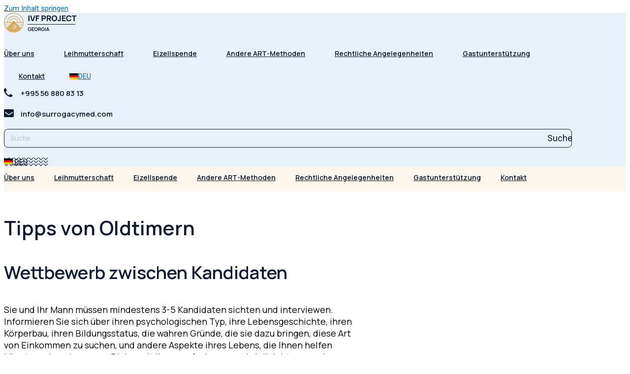

--- FILE ---
content_type: text/html; charset=UTF-8
request_url: https://surrogacymed.com/deu/advice-from-old-timers/
body_size: 29857
content:
<!DOCTYPE html>
<html lang="de-DE-formal">
<head>
<meta charset="UTF-8">
<meta name="viewport" content="width=device-width, initial-scale=1">
<link rel="profile" href="https://gmpg.org/xfn/11">

<meta name='robots' content='index, follow, max-image-preview:large, max-snippet:-1, max-video-preview:-1' />

	<!-- This site is optimized with the Yoast SEO plugin v19.14 - https://yoast.com/wordpress/plugins/seo/ -->
	<title>Beratung von alten Hasen - Leihmutterschaft - wir helfen bei der Konzeption eines neuen Lebens</title>
	<meta name="description" content="Beratung von Oldtimern Konkurrenz zwischen Kandidaten Sie und Ihr Mann müssen mindestens 3-5 Kandidaten sichten und interviewen. Informieren Sie sich über ihre" />
	<link rel="canonical" href="https://surrogacymed.com/deu/advice-from-old-timers/" />
	<meta property="og:locale" content="de_DE" />
	<meta property="og:type" content="article" />
	<meta property="og:title" content="Beratung von alten Hasen - Leihmutterschaft - wir helfen bei der Konzeption eines neuen Lebens" />
	<meta property="og:description" content="Beratung von Oldtimern Konkurrenz zwischen Kandidaten Sie und Ihr Mann müssen mindestens 3-5 Kandidaten sichten und interviewen. Informieren Sie sich über ihre" />
	<meta property="og:url" content="https://surrogacymed.com/deu/advice-from-old-timers/" />
	<meta property="og:site_name" content="Surrogacymed - wir helfen bei der Konzeption eines neuen Lebens" />
	<meta property="article:modified_time" content="2023-01-14T15:14:02+00:00" />
	<meta property="og:image" content="https://surrogacymed.com/wp-content/uploads/2023/01/bg-300x283.png" />
	<meta name="twitter:card" content="summary_large_image" />
	<meta name="twitter:label1" content="Geschätzte Lesezeit" />
	<meta name="twitter:data1" content="12 Minuten" />
	<script type="application/ld+json" class="yoast-schema-graph">{
    "@context": "https:\/\/schema.org",
    "@graph": [
        {
            "@type": "WebPage",
            "@id": "https:\/\/surrogacymed.com\/eng\/advice-from-old-timers\/",
            "url": "https:\/\/surrogacymed.com\/eng\/advice-from-old-timers\/",
            "name": "Beratung von alten Hasen - Leihmutterschaft - wir helfen bei der Konzeption eines neuen Lebens",
            "isPartOf": {
                "@id": "https:\/\/surrogacymed.com\/esp\/#website"
            },
            "primaryImageOfPage": {
                "@id": "https:\/\/surrogacymed.com\/eng\/advice-from-old-timers\/#primaryimage"
            },
            "image": {
                "@id": "https:\/\/surrogacymed.com\/eng\/advice-from-old-timers\/#primaryimage"
            },
            "thumbnailUrl": "https:\/\/surrogacymed.com\/wp-content\/uploads\/2023\/01\/bg-300x283.png",
            "datePublished": "2023-01-04T10:28:51+00:00",
            "dateModified": "2023-01-14T15:14:02+00:00",
            "description": "Beratung von Oldtimern Konkurrenz zwischen Kandidaten Sie und Ihr Mann m\u00fcssen mindestens 3-5 Kandidaten sichten und interviewen. Informieren Sie sich \u00fcber ihre",
            "inLanguage": "de",
            "potentialAction": [
                {
                    "@type": "ReadAction",
                    "target": [
                        "https:\/\/surrogacymed.com\/eng\/advice-from-old-timers\/"
                    ]
                }
            ]
        },
        {
            "@type": "ImageObject",
            "inLanguage": "de",
            "@id": "https:\/\/surrogacymed.com\/eng\/advice-from-old-timers\/#primaryimage",
            "url": "https:\/\/surrogacymed.com\/wp-content\/uploads\/2023\/01\/bg.png",
            "contentUrl": "https:\/\/surrogacymed.com\/wp-content\/uploads\/2023\/01\/bg.png",
            "width": 380,
            "height": 358
        },
        {
            "@type": "WebSite",
            "@id": "https:\/\/surrogacymed.com\/esp\/#website",
            "url": "https:\/\/surrogacymed.com\/esp\/",
            "name": "Surrogacymed - wir helfen bei der Konzeption eines neuen Lebens",
            "description": "",
            "publisher": {
                "@id": "https:\/\/surrogacymed.com\/esp\/#organization"
            },
            "potentialAction": [
                {
                    "@type": "SearchAction",
                    "target": {
                        "@type": "EntryPoint",
                        "urlTemplate": "https:\/\/surrogacymed.com\/esp\/?s={search_term_string}"
                    },
                    "query-input": "required name=search_term_string"
                }
            ],
            "inLanguage": "de"
        },
        {
            "@type": "Organization",
            "@id": "https:\/\/surrogacymed.com\/esp\/#organization",
            "name": "Surrogacymed - wir helfen bei der Konzeption eines neuen Lebens",
            "url": "https:\/\/surrogacymed.com\/esp\/",
            "logo": {
                "@type": "ImageObject",
                "inLanguage": "de",
                "@id": "https:\/\/surrogacymed.com\/esp\/#\/schema\/logo\/image\/",
                "url": "https:\/\/surrogacymed.com\/wp-content\/uploads\/2022\/12\/Logo.svg",
                "contentUrl": "https:\/\/surrogacymed.com\/wp-content\/uploads\/2022\/12\/Logo.svg",
                "width": 149,
                "height": 40,
                "caption": "Surrogacymed - we assist in\u00a0the conception of a new life"
            },
            "image": {
                "@id": "https:\/\/surrogacymed.com\/esp\/#\/schema\/logo\/image\/"
            }
        }
    ]
}</script>
	<!-- / Yoast SEO plugin. -->


<link rel="alternate" type="application/rss+xml" title="Surrogacymed - we assist in the conception of a new life &raquo; Feed" href="https://surrogacymed.com/deu/feed/" />
<style id='wp-img-auto-sizes-contain-inline-css'>
img:is([sizes=auto i],[sizes^="auto," i]){contain-intrinsic-size:3000px 1500px}
/*# sourceURL=wp-img-auto-sizes-contain-inline-css */
</style>
<link rel='stylesheet' id='astra-theme-css-css' href='https://surrogacymed.com/wp-content/themes/astra/assets/css/minified/main.min.css?ver=3.9.4' media='all' />
<style id='astra-theme-css-inline-css'>
:root{--ast-container-default-xlg-padding:3em;--ast-container-default-lg-padding:3em;--ast-container-default-slg-padding:2em;--ast-container-default-md-padding:3em;--ast-container-default-sm-padding:3em;--ast-container-default-xs-padding:2.4em;--ast-container-default-xxs-padding:1.8em;}html{font-size:93.75%;}a{color:var(--ast-global-color-0);}a:hover,a:focus{color:var(--ast-global-color-1);}body,button,input,select,textarea,.ast-button,.ast-custom-button{font-family:-apple-system,BlinkMacSystemFont,Segoe UI,Roboto,Oxygen-Sans,Ubuntu,Cantarell,Helvetica Neue,sans-serif;font-weight:inherit;font-size:15px;font-size:1rem;}blockquote{color:var(--ast-global-color-3);}.site-title{font-size:35px;font-size:2.3333333333333rem;display:block;}.ast-archive-description .ast-archive-title{font-size:40px;font-size:2.6666666666667rem;}.site-header .site-description{font-size:15px;font-size:1rem;display:none;}.entry-title{font-size:30px;font-size:2rem;}h1,.entry-content h1{font-size:40px;font-size:2.6666666666667rem;}h2,.entry-content h2{font-size:30px;font-size:2rem;}h3,.entry-content h3{font-size:25px;font-size:1.6666666666667rem;}h4,.entry-content h4{font-size:20px;font-size:1.3333333333333rem;}h5,.entry-content h5{font-size:18px;font-size:1.2rem;}h6,.entry-content h6{font-size:15px;font-size:1rem;}.ast-single-post .entry-title,.page-title{font-size:30px;font-size:2rem;}::selection{background-color:var(--ast-global-color-0);color:#ffffff;}body,h1,.entry-title a,.entry-content h1,h2,.entry-content h2,h3,.entry-content h3,h4,.entry-content h4,h5,.entry-content h5,h6,.entry-content h6{color:var(--ast-global-color-3);}.tagcloud a:hover,.tagcloud a:focus,.tagcloud a.current-item{color:#ffffff;border-color:var(--ast-global-color-0);background-color:var(--ast-global-color-0);}input:focus,input[type="text"]:focus,input[type="email"]:focus,input[type="url"]:focus,input[type="password"]:focus,input[type="reset"]:focus,input[type="search"]:focus,textarea:focus{border-color:var(--ast-global-color-0);}input[type="radio"]:checked,input[type=reset],input[type="checkbox"]:checked,input[type="checkbox"]:hover:checked,input[type="checkbox"]:focus:checked,input[type=range]::-webkit-slider-thumb{border-color:var(--ast-global-color-0);background-color:var(--ast-global-color-0);box-shadow:none;}.site-footer a:hover + .post-count,.site-footer a:focus + .post-count{background:var(--ast-global-color-0);border-color:var(--ast-global-color-0);}.single .nav-links .nav-previous,.single .nav-links .nav-next{color:var(--ast-global-color-0);}.entry-meta,.entry-meta *{line-height:1.45;color:var(--ast-global-color-0);}.entry-meta a:hover,.entry-meta a:hover *,.entry-meta a:focus,.entry-meta a:focus *,.page-links > .page-link,.page-links .page-link:hover,.post-navigation a:hover{color:var(--ast-global-color-1);}#cat option,.secondary .calendar_wrap thead a,.secondary .calendar_wrap thead a:visited{color:var(--ast-global-color-0);}.secondary .calendar_wrap #today,.ast-progress-val span{background:var(--ast-global-color-0);}.secondary a:hover + .post-count,.secondary a:focus + .post-count{background:var(--ast-global-color-0);border-color:var(--ast-global-color-0);}.calendar_wrap #today > a{color:#ffffff;}.page-links .page-link,.single .post-navigation a{color:var(--ast-global-color-0);}.ast-archive-title{color:var(--ast-global-color-2);}.widget-title{font-size:21px;font-size:1.4rem;color:var(--ast-global-color-2);}.ast-single-post .entry-content a,.ast-comment-content a:not(.ast-comment-edit-reply-wrap a){text-decoration:underline;}.ast-single-post .wp-block-button .wp-block-button__link,.ast-single-post .elementor-button-wrapper .elementor-button,.ast-single-post .entry-content .uagb-tab a,.ast-single-post .entry-content .uagb-ifb-cta a,.ast-single-post .entry-content .wp-block-uagb-buttons a,.ast-single-post .entry-content .uabb-module-content a,.ast-single-post .entry-content .uagb-post-grid a,.ast-single-post .entry-content .uagb-timeline a,.ast-single-post .entry-content .uagb-toc__wrap a,.ast-single-post .entry-content .uagb-taxomony-box a,.ast-single-post .entry-content .woocommerce a,.entry-content .wp-block-latest-posts > li > a{text-decoration:none;}.ast-logo-title-inline .site-logo-img{padding-right:1em;}.site-logo-img img{ transition:all 0.2s linear;}.ast-page-builder-template .hentry {margin: 0;}.ast-page-builder-template .site-content > .ast-container {max-width: 100%;padding: 0;}.ast-page-builder-template .site-content #primary {padding: 0;margin: 0;}.ast-page-builder-template .no-results {text-align: center;margin: 4em auto;}.ast-page-builder-template .ast-pagination {padding: 2em;}.ast-page-builder-template .entry-header.ast-no-title.ast-no-thumbnail {margin-top: 0;}.ast-page-builder-template .entry-header.ast-header-without-markup {margin-top: 0;margin-bottom: 0;}.ast-page-builder-template .entry-header.ast-no-title.ast-no-meta {margin-bottom: 0;}.ast-page-builder-template.single .post-navigation {padding-bottom: 2em;}.ast-page-builder-template.single-post .site-content > .ast-container {max-width: 100%;}.ast-page-builder-template .entry-header {margin-top: 2em;margin-left: auto;margin-right: auto;}.ast-page-builder-template .ast-archive-description {margin: 2em auto 0;padding-left: 20px;padding-right: 20px;}.ast-page-builder-template .ast-row {margin-left: 0;margin-right: 0;}.single.ast-page-builder-template .entry-header + .entry-content {margin-bottom: 2em;}@media(min-width: 921px) {.ast-page-builder-template.archive.ast-right-sidebar .ast-row article,.ast-page-builder-template.archive.ast-left-sidebar .ast-row article {padding-left: 0;padding-right: 0;}}@media (max-width:921px){#ast-desktop-header{display:none;}}@media (min-width:921px){#ast-mobile-header{display:none;}}.wp-block-buttons.aligncenter{justify-content:center;}@media (max-width:921px){.ast-theme-transparent-header #primary,.ast-theme-transparent-header #secondary{padding:0;}}@media (max-width:921px){.ast-plain-container.ast-no-sidebar #primary{padding:0;}}.ast-plain-container.ast-no-sidebar #primary{margin-top:0;margin-bottom:0;}@media (min-width:1200px){.ast-plain-container.ast-no-sidebar #primary{margin-top:60px;margin-bottom:60px;}}.wp-block-button.is-style-outline .wp-block-button__link{border-color:var(--ast-global-color-0);}.wp-block-button.is-style-outline > .wp-block-button__link:not(.has-text-color),.wp-block-button.wp-block-button__link.is-style-outline:not(.has-text-color){color:var(--ast-global-color-0);}.wp-block-button.is-style-outline .wp-block-button__link:hover,.wp-block-button.is-style-outline .wp-block-button__link:focus{color:#ffffff !important;background-color:var(--ast-global-color-1);border-color:var(--ast-global-color-1);}.post-page-numbers.current .page-link,.ast-pagination .page-numbers.current{color:#ffffff;border-color:var(--ast-global-color-0);background-color:var(--ast-global-color-0);border-radius:2px;}h1.widget-title{font-weight:inherit;}h2.widget-title{font-weight:inherit;}h3.widget-title{font-weight:inherit;}#page{display:flex;flex-direction:column;min-height:100vh;}.ast-404-layout-1 h1.page-title{color:var(--ast-global-color-2);}.single .post-navigation a{line-height:1em;height:inherit;}.error-404 .page-sub-title{font-size:1.5rem;font-weight:inherit;}.search .site-content .content-area .search-form{margin-bottom:0;}#page .site-content{flex-grow:1;}.widget{margin-bottom:3.5em;}#secondary li{line-height:1.5em;}#secondary .wp-block-group h2{margin-bottom:0.7em;}#secondary h2{font-size:1.7rem;}.ast-separate-container .ast-article-post,.ast-separate-container .ast-article-single,.ast-separate-container .ast-comment-list li.depth-1,.ast-separate-container .comment-respond{padding:3em;}.ast-separate-container .ast-comment-list li.depth-1,.hentry{margin-bottom:2em;}.ast-separate-container .ast-archive-description,.ast-separate-container .ast-author-box{background-color:var(--ast-global-color-5);border-bottom:1px solid var(--ast-border-color);}.ast-separate-container .comments-title{padding:2em 2em 0 2em;}.ast-page-builder-template .comment-form-textarea,.ast-comment-formwrap .ast-grid-common-col{padding:0;}.ast-comment-formwrap{padding:0 20px;display:inline-flex;column-gap:20px;}.archive.ast-page-builder-template .entry-header{margin-top:2em;}.ast-page-builder-template .ast-comment-formwrap{width:100%;}.entry-title{margin-bottom:0.5em;}.ast-archive-description .ast-archive-title{margin-bottom:10px;text-transform:capitalize;}.ast-archive-description p{font-size:inherit;font-weight:inherit;line-height:inherit;}@media (min-width:921px){.ast-left-sidebar.ast-page-builder-template #secondary,.archive.ast-right-sidebar.ast-page-builder-template .site-main{padding-left:20px;padding-right:20px;}}@media (max-width:544px){.ast-comment-formwrap.ast-row{column-gap:10px;}}@media (min-width:1201px){.ast-separate-container .ast-article-post,.ast-separate-container .ast-article-single,.ast-separate-container .ast-archive-description,.ast-separate-container .ast-author-box,.ast-separate-container .ast-404-layout-1,.ast-separate-container .no-results{padding:3em;}}@media (max-width:921px){.ast-separate-container #primary,.ast-separate-container #secondary{padding:1.5em 0;}#primary,#secondary{padding:1.5em 0;margin:0;}.ast-left-sidebar #content > .ast-container{display:flex;flex-direction:column-reverse;width:100%;}}@media (min-width:922px){.ast-separate-container.ast-right-sidebar #primary,.ast-separate-container.ast-left-sidebar #primary{border:0;}.search-no-results.ast-separate-container #primary{margin-bottom:4em;}}.wp-block-button .wp-block-button__link{color:#ffffff;}.wp-block-button .wp-block-button__link:hover,.wp-block-button .wp-block-button__link:focus{color:#ffffff;background-color:var(--ast-global-color-1);border-color:var(--ast-global-color-1);}.wp-block-button .wp-block-button__link,.wp-block-search .wp-block-search__button,body .wp-block-file .wp-block-file__button{border-color:var(--ast-global-color-0);background-color:var(--ast-global-color-0);color:#ffffff;font-family:inherit;font-weight:inherit;line-height:1;border-radius:2px;padding-top:15px;padding-right:30px;padding-bottom:15px;padding-left:30px;}@media (max-width:921px){.wp-block-button .wp-block-button__link,.wp-block-search .wp-block-search__button,body .wp-block-file .wp-block-file__button{padding-top:14px;padding-right:28px;padding-bottom:14px;padding-left:28px;}}@media (max-width:544px){.wp-block-button .wp-block-button__link,.wp-block-search .wp-block-search__button,body .wp-block-file .wp-block-file__button{padding-top:12px;padding-right:24px;padding-bottom:12px;padding-left:24px;}}.menu-toggle,button,.ast-button,.ast-custom-button,.button,input#submit,input[type="button"],input[type="submit"],input[type="reset"],form[CLASS*="wp-block-search__"].wp-block-search .wp-block-search__inside-wrapper .wp-block-search__button,body .wp-block-file .wp-block-file__button,.search .search-submit{border-style:solid;border-top-width:0;border-right-width:0;border-left-width:0;border-bottom-width:0;color:#ffffff;border-color:var(--ast-global-color-0);background-color:var(--ast-global-color-0);border-radius:2px;padding-top:15px;padding-right:30px;padding-bottom:15px;padding-left:30px;font-family:inherit;font-weight:inherit;line-height:1;}button:focus,.menu-toggle:hover,button:hover,.ast-button:hover,.ast-custom-button:hover .button:hover,.ast-custom-button:hover ,input[type=reset]:hover,input[type=reset]:focus,input#submit:hover,input#submit:focus,input[type="button"]:hover,input[type="button"]:focus,input[type="submit"]:hover,input[type="submit"]:focus,form[CLASS*="wp-block-search__"].wp-block-search .wp-block-search__inside-wrapper .wp-block-search__button:hover,form[CLASS*="wp-block-search__"].wp-block-search .wp-block-search__inside-wrapper .wp-block-search__button:focus,body .wp-block-file .wp-block-file__button:hover,body .wp-block-file .wp-block-file__button:focus{color:#ffffff;background-color:var(--ast-global-color-1);border-color:var(--ast-global-color-1);}form[CLASS*="wp-block-search__"].wp-block-search .wp-block-search__inside-wrapper .wp-block-search__button.has-icon{padding-top:calc(15px - 3px);padding-right:calc(30px - 3px);padding-bottom:calc(15px - 3px);padding-left:calc(30px - 3px);}@media (min-width:544px){.ast-container{max-width:100%;}}@media (max-width:544px){.ast-separate-container .ast-article-post,.ast-separate-container .ast-article-single,.ast-separate-container .comments-title,.ast-separate-container .ast-archive-description{padding:1.5em 1em;}.ast-separate-container #content .ast-container{padding-left:0.54em;padding-right:0.54em;}.ast-separate-container .ast-comment-list li.depth-1{padding:1.5em 1em;margin-bottom:1.5em;}.ast-separate-container .ast-comment-list .bypostauthor{padding:.5em;}.ast-search-menu-icon.ast-dropdown-active .search-field{width:170px;}.menu-toggle,button,.ast-button,.button,input#submit,input[type="button"],input[type="submit"],input[type="reset"]{padding-top:12px;padding-right:24px;padding-bottom:12px;padding-left:24px;}}@media (max-width:921px){.menu-toggle,button,.ast-button,.button,input#submit,input[type="button"],input[type="submit"],input[type="reset"]{padding-top:14px;padding-right:28px;padding-bottom:14px;padding-left:28px;}.ast-mobile-header-stack .main-header-bar .ast-search-menu-icon{display:inline-block;}.ast-header-break-point.ast-header-custom-item-outside .ast-mobile-header-stack .main-header-bar .ast-search-icon{margin:0;}.ast-comment-avatar-wrap img{max-width:2.5em;}.ast-separate-container .ast-comment-list li.depth-1{padding:1.5em 2.14em;}.ast-separate-container .comment-respond{padding:2em 2.14em;}.ast-comment-meta{padding:0 1.8888em 1.3333em;}}@media (max-width:921px){.site-title{display:block;}.ast-archive-description .ast-archive-title{font-size:40px;}.site-header .site-description{display:none;}.entry-title{font-size:30px;}h1,.entry-content h1{font-size:30px;}h2,.entry-content h2{font-size:25px;}h3,.entry-content h3{font-size:20px;}.ast-single-post .entry-title,.page-title{font-size:30px;}}@media (max-width:544px){.site-title{display:block;}.ast-archive-description .ast-archive-title{font-size:40px;}.site-header .site-description{display:none;}.entry-title{font-size:30px;}h1,.entry-content h1{font-size:30px;}h2,.entry-content h2{font-size:25px;}h3,.entry-content h3{font-size:20px;}.ast-single-post .entry-title,.page-title{font-size:30px;}}@media (max-width:921px){html{font-size:85.5%;}}@media (max-width:544px){html{font-size:85.5%;}}@media (min-width:922px){.ast-container{max-width:1240px;}}@media (min-width:922px){.site-content .ast-container{display:flex;}}@media (max-width:921px){.site-content .ast-container{flex-direction:column;}}@media (min-width:922px){.main-header-menu .sub-menu .menu-item.ast-left-align-sub-menu:hover > .sub-menu,.main-header-menu .sub-menu .menu-item.ast-left-align-sub-menu.focus > .sub-menu{margin-left:-0px;}}blockquote,cite {font-style: initial;}.wp-block-file {display: flex;align-items: center;flex-wrap: wrap;justify-content: space-between;}.wp-block-pullquote {border: none;}.wp-block-pullquote blockquote::before {content: "\201D";font-family: "Helvetica",sans-serif;display: flex;transform: rotate( 180deg );font-size: 6rem;font-style: normal;line-height: 1;font-weight: bold;align-items: center;justify-content: center;}.has-text-align-right > blockquote::before {justify-content: flex-start;}.has-text-align-left > blockquote::before {justify-content: flex-end;}figure.wp-block-pullquote.is-style-solid-color blockquote {max-width: 100%;text-align: inherit;}html body {--wp--custom--ast-default-block-top-padding: 3em;--wp--custom--ast-default-block-right-padding: 3em;--wp--custom--ast-default-block-bottom-padding: 3em;--wp--custom--ast-default-block-left-padding: 3em;--wp--custom--ast-container-width: 1200px;--wp--custom--ast-content-width-size: 1200px;--wp--custom--ast-wide-width-size: calc(1200px + var(--wp--custom--ast-default-block-left-padding) + var(--wp--custom--ast-default-block-right-padding));}@media(max-width: 921px) {html body {--wp--custom--ast-default-block-top-padding: 3em;--wp--custom--ast-default-block-right-padding: 2em;--wp--custom--ast-default-block-bottom-padding: 3em;--wp--custom--ast-default-block-left-padding: 2em;}}@media(max-width: 544px) {html body {--wp--custom--ast-default-block-top-padding: 3em;--wp--custom--ast-default-block-right-padding: 1.5em;--wp--custom--ast-default-block-bottom-padding: 3em;--wp--custom--ast-default-block-left-padding: 1.5em;}}.entry-content > .wp-block-group,.entry-content > .wp-block-cover,.entry-content > .wp-block-columns {padding-top: var(--wp--custom--ast-default-block-top-padding);padding-right: var(--wp--custom--ast-default-block-right-padding);padding-bottom: var(--wp--custom--ast-default-block-bottom-padding);padding-left: var(--wp--custom--ast-default-block-left-padding);}.ast-plain-container.ast-no-sidebar .entry-content > .alignfull,.ast-page-builder-template .ast-no-sidebar .entry-content > .alignfull {margin-left: calc( -50vw + 50%);margin-right: calc( -50vw + 50%);max-width: 100vw;width: 100vw;}.ast-plain-container.ast-no-sidebar .entry-content .alignfull .alignfull,.ast-page-builder-template.ast-no-sidebar .entry-content .alignfull .alignfull,.ast-plain-container.ast-no-sidebar .entry-content .alignfull .alignwide,.ast-page-builder-template.ast-no-sidebar .entry-content .alignfull .alignwide,.ast-plain-container.ast-no-sidebar .entry-content .alignwide .alignfull,.ast-page-builder-template.ast-no-sidebar .entry-content .alignwide .alignfull,.ast-plain-container.ast-no-sidebar .entry-content .alignwide .alignwide,.ast-page-builder-template.ast-no-sidebar .entry-content .alignwide .alignwide,.ast-plain-container.ast-no-sidebar .entry-content .wp-block-column .alignfull,.ast-page-builder-template.ast-no-sidebar .entry-content .wp-block-column .alignfull,.ast-plain-container.ast-no-sidebar .entry-content .wp-block-column .alignwide,.ast-page-builder-template.ast-no-sidebar .entry-content .wp-block-column .alignwide {margin-left: auto;margin-right: auto;width: 100%;}[ast-blocks-layout] .wp-block-separator:not(.is-style-dots) {height: 0;}[ast-blocks-layout] .wp-block-separator {margin: 20px auto;}[ast-blocks-layout] .wp-block-separator:not(.is-style-wide):not(.is-style-dots) {max-width: 100px;}[ast-blocks-layout] .wp-block-separator.has-background {padding: 0;}.entry-content[ast-blocks-layout] > * {max-width: var(--wp--custom--ast-content-width-size);margin-left: auto;margin-right: auto;}.entry-content[ast-blocks-layout] > .alignwide {max-width: var(--wp--custom--ast-wide-width-size);}.entry-content[ast-blocks-layout] .alignfull {max-width: none;}.entry-content .wp-block-columns {margin-bottom: 0;}blockquote {margin: 1.5em;border: none;}.wp-block-quote:not(.has-text-align-right):not(.has-text-align-center) {border-left: 5px solid rgba(0,0,0,0.05);}.has-text-align-right > blockquote,blockquote.has-text-align-right {border-right: 5px solid rgba(0,0,0,0.05);}.has-text-align-left > blockquote,blockquote.has-text-align-left {border-left: 5px solid rgba(0,0,0,0.05);}.wp-block-site-tagline,.wp-block-latest-posts .read-more {margin-top: 15px;}.wp-block-loginout p label {display: block;}.wp-block-loginout p:not(.login-remember):not(.login-submit) input {width: 100%;}.wp-block-loginout input:focus {border-color: transparent;}.wp-block-loginout input:focus {outline: thin dotted;}.entry-content .wp-block-media-text .wp-block-media-text__content {padding: 0 0 0 8%;}.entry-content .wp-block-media-text.has-media-on-the-right .wp-block-media-text__content {padding: 0 8% 0 0;}.entry-content .wp-block-media-text.has-background .wp-block-media-text__content {padding: 8%;}.entry-content .wp-block-cover:not([class*="background-color"]) .wp-block-cover__inner-container,.entry-content .wp-block-cover:not([class*="background-color"]) .wp-block-cover-image-text,.entry-content .wp-block-cover:not([class*="background-color"]) .wp-block-cover-text,.entry-content .wp-block-cover-image:not([class*="background-color"]) .wp-block-cover__inner-container,.entry-content .wp-block-cover-image:not([class*="background-color"]) .wp-block-cover-image-text,.entry-content .wp-block-cover-image:not([class*="background-color"]) .wp-block-cover-text {color: var(--ast-global-color-5);}.wp-block-loginout .login-remember input {width: 1.1rem;height: 1.1rem;margin: 0 5px 4px 0;vertical-align: middle;}.wp-block-latest-posts > li > *:first-child,.wp-block-latest-posts:not(.is-grid) > li:first-child {margin-top: 0;}.wp-block-search__inside-wrapper .wp-block-search__input {padding: 0 10px;color: var(--ast-global-color-3);background: var(--ast-global-color-5);border-color: var(--ast-border-color);}.wp-block-latest-posts .read-more {margin-bottom: 1.5em;}.wp-block-search__no-button .wp-block-search__inside-wrapper .wp-block-search__input {padding-top: 5px;padding-bottom: 5px;}.wp-block-latest-posts .wp-block-latest-posts__post-date,.wp-block-latest-posts .wp-block-latest-posts__post-author {font-size: 1rem;}.wp-block-latest-posts > li > *,.wp-block-latest-posts:not(.is-grid) > li {margin-top: 12px;margin-bottom: 12px;}.ast-page-builder-template .entry-content[ast-blocks-layout] > *,.ast-page-builder-template .entry-content[ast-blocks-layout] > .alignfull > * {max-width: none;}.ast-page-builder-template .entry-content[ast-blocks-layout] > .alignwide > * {max-width: var(--wp--custom--ast-wide-width-size);}.ast-page-builder-template .entry-content[ast-blocks-layout] > .inherit-container-width > *,.ast-page-builder-template .entry-content[ast-blocks-layout] > * > *,.entry-content[ast-blocks-layout] > .wp-block-cover .wp-block-cover__inner-container {max-width: var(--wp--custom--ast-content-width-size);margin-left: auto;margin-right: auto;}.entry-content[ast-blocks-layout] .wp-block-cover:not(.alignleft):not(.alignright) {width: auto;}@media(max-width: 1200px) {.ast-separate-container .entry-content > .alignfull,.ast-separate-container .entry-content[ast-blocks-layout] > .alignwide,.ast-plain-container .entry-content[ast-blocks-layout] > .alignwide,.ast-plain-container .entry-content .alignfull {margin-left: calc(-1 * min(var(--ast-container-default-xlg-padding),20px)) ;margin-right: calc(-1 * min(var(--ast-container-default-xlg-padding),20px));}}@media(min-width: 1201px) {.ast-separate-container .entry-content > .alignfull {margin-left: calc(-1 * var(--ast-container-default-xlg-padding) );margin-right: calc(-1 * var(--ast-container-default-xlg-padding) );}.ast-separate-container .entry-content[ast-blocks-layout] > .alignwide,.ast-plain-container .entry-content[ast-blocks-layout] > .alignwide {margin-left: calc(-1 * var(--wp--custom--ast-default-block-left-padding) );margin-right: calc(-1 * var(--wp--custom--ast-default-block-right-padding) );}}@media(min-width: 921px) {.ast-separate-container .entry-content .wp-block-group.alignwide:not(.inherit-container-width) > :where(:not(.alignleft):not(.alignright)),.ast-plain-container .entry-content .wp-block-group.alignwide:not(.inherit-container-width) > :where(:not(.alignleft):not(.alignright)) {max-width: calc( var(--wp--custom--ast-content-width-size) + 80px );}.ast-plain-container.ast-right-sidebar .entry-content[ast-blocks-layout] .alignfull,.ast-plain-container.ast-left-sidebar .entry-content[ast-blocks-layout] .alignfull {margin-left: -60px;margin-right: -60px;}}@media(min-width: 544px) {.entry-content > .alignleft {margin-right: 20px;}.entry-content > .alignright {margin-left: 20px;}}@media (max-width:544px){.wp-block-columns .wp-block-column:not(:last-child){margin-bottom:20px;}.wp-block-latest-posts{margin:0;}}@media( max-width: 600px ) {.entry-content .wp-block-media-text .wp-block-media-text__content,.entry-content .wp-block-media-text.has-media-on-the-right .wp-block-media-text__content {padding: 8% 0 0;}.entry-content .wp-block-media-text.has-background .wp-block-media-text__content {padding: 8%;}}.ast-separate-container .entry-content .wp-block-uagb-container {padding-left: 0;}.ast-page-builder-template .entry-header {padding-left: 0;}@media(min-width: 1201px) {.ast-separate-container .entry-content > .uagb-is-root-container {margin-left: 0;margin-right: 0;}}.entry-content[ast-blocks-layout] > ul,.entry-content[ast-blocks-layout] > ol {margin-left: 1em;}:root .has-ast-global-color-0-color{color:var(--ast-global-color-0);}:root .has-ast-global-color-0-background-color{background-color:var(--ast-global-color-0);}:root .wp-block-button .has-ast-global-color-0-color{color:var(--ast-global-color-0);}:root .wp-block-button .has-ast-global-color-0-background-color{background-color:var(--ast-global-color-0);}:root .has-ast-global-color-1-color{color:var(--ast-global-color-1);}:root .has-ast-global-color-1-background-color{background-color:var(--ast-global-color-1);}:root .wp-block-button .has-ast-global-color-1-color{color:var(--ast-global-color-1);}:root .wp-block-button .has-ast-global-color-1-background-color{background-color:var(--ast-global-color-1);}:root .has-ast-global-color-2-color{color:var(--ast-global-color-2);}:root .has-ast-global-color-2-background-color{background-color:var(--ast-global-color-2);}:root .wp-block-button .has-ast-global-color-2-color{color:var(--ast-global-color-2);}:root .wp-block-button .has-ast-global-color-2-background-color{background-color:var(--ast-global-color-2);}:root .has-ast-global-color-3-color{color:var(--ast-global-color-3);}:root .has-ast-global-color-3-background-color{background-color:var(--ast-global-color-3);}:root .wp-block-button .has-ast-global-color-3-color{color:var(--ast-global-color-3);}:root .wp-block-button .has-ast-global-color-3-background-color{background-color:var(--ast-global-color-3);}:root .has-ast-global-color-4-color{color:var(--ast-global-color-4);}:root .has-ast-global-color-4-background-color{background-color:var(--ast-global-color-4);}:root .wp-block-button .has-ast-global-color-4-color{color:var(--ast-global-color-4);}:root .wp-block-button .has-ast-global-color-4-background-color{background-color:var(--ast-global-color-4);}:root .has-ast-global-color-5-color{color:var(--ast-global-color-5);}:root .has-ast-global-color-5-background-color{background-color:var(--ast-global-color-5);}:root .wp-block-button .has-ast-global-color-5-color{color:var(--ast-global-color-5);}:root .wp-block-button .has-ast-global-color-5-background-color{background-color:var(--ast-global-color-5);}:root .has-ast-global-color-6-color{color:var(--ast-global-color-6);}:root .has-ast-global-color-6-background-color{background-color:var(--ast-global-color-6);}:root .wp-block-button .has-ast-global-color-6-color{color:var(--ast-global-color-6);}:root .wp-block-button .has-ast-global-color-6-background-color{background-color:var(--ast-global-color-6);}:root .has-ast-global-color-7-color{color:var(--ast-global-color-7);}:root .has-ast-global-color-7-background-color{background-color:var(--ast-global-color-7);}:root .wp-block-button .has-ast-global-color-7-color{color:var(--ast-global-color-7);}:root .wp-block-button .has-ast-global-color-7-background-color{background-color:var(--ast-global-color-7);}:root .has-ast-global-color-8-color{color:var(--ast-global-color-8);}:root .has-ast-global-color-8-background-color{background-color:var(--ast-global-color-8);}:root .wp-block-button .has-ast-global-color-8-color{color:var(--ast-global-color-8);}:root .wp-block-button .has-ast-global-color-8-background-color{background-color:var(--ast-global-color-8);}:root{--ast-global-color-0:#0170B9;--ast-global-color-1:#3a3a3a;--ast-global-color-2:#3a3a3a;--ast-global-color-3:#4B4F58;--ast-global-color-4:#F5F5F5;--ast-global-color-5:#FFFFFF;--ast-global-color-6:#E5E5E5;--ast-global-color-7:#424242;--ast-global-color-8:#000000;}:root {--ast-border-color : var(--ast-global-color-6);}.ast-breadcrumbs .trail-browse,.ast-breadcrumbs .trail-items,.ast-breadcrumbs .trail-items li{display:inline-block;margin:0;padding:0;border:none;background:inherit;text-indent:0;}.ast-breadcrumbs .trail-browse{font-size:inherit;font-style:inherit;font-weight:inherit;color:inherit;}.ast-breadcrumbs .trail-items{list-style:none;}.trail-items li::after{padding:0 0.3em;content:"\00bb";}.trail-items li:last-of-type::after{display:none;}h1,.entry-content h1,h2,.entry-content h2,h3,.entry-content h3,h4,.entry-content h4,h5,.entry-content h5,h6,.entry-content h6{color:var(--ast-global-color-2);}.entry-title a{color:var(--ast-global-color-2);}@media (max-width:921px){.ast-builder-grid-row-container.ast-builder-grid-row-tablet-3-firstrow .ast-builder-grid-row > *:first-child,.ast-builder-grid-row-container.ast-builder-grid-row-tablet-3-lastrow .ast-builder-grid-row > *:last-child{grid-column:1 / -1;}}@media (max-width:544px){.ast-builder-grid-row-container.ast-builder-grid-row-mobile-3-firstrow .ast-builder-grid-row > *:first-child,.ast-builder-grid-row-container.ast-builder-grid-row-mobile-3-lastrow .ast-builder-grid-row > *:last-child{grid-column:1 / -1;}}.ast-builder-layout-element[data-section="title_tagline"]{display:flex;}@media (max-width:921px){.ast-header-break-point .ast-builder-layout-element[data-section="title_tagline"]{display:flex;}}@media (max-width:544px){.ast-header-break-point .ast-builder-layout-element[data-section="title_tagline"]{display:flex;}}.ast-builder-menu-1{font-family:inherit;font-weight:inherit;}.ast-builder-menu-1 .sub-menu,.ast-builder-menu-1 .inline-on-mobile .sub-menu{border-top-width:2px;border-bottom-width:0px;border-right-width:0px;border-left-width:0px;border-color:var(--ast-global-color-0);border-style:solid;border-radius:0px;}.ast-builder-menu-1 .main-header-menu > .menu-item > .sub-menu,.ast-builder-menu-1 .main-header-menu > .menu-item > .astra-full-megamenu-wrapper{margin-top:0px;}.ast-desktop .ast-builder-menu-1 .main-header-menu > .menu-item > .sub-menu:before,.ast-desktop .ast-builder-menu-1 .main-header-menu > .menu-item > .astra-full-megamenu-wrapper:before{height:calc( 0px + 5px );}.ast-desktop .ast-builder-menu-1 .menu-item .sub-menu .menu-link{border-style:none;}@media (max-width:921px){.ast-header-break-point .ast-builder-menu-1 .menu-item.menu-item-has-children > .ast-menu-toggle{top:0;}.ast-builder-menu-1 .menu-item-has-children > .menu-link:after{content:unset;}.ast-builder-menu-1 .main-header-menu > .menu-item > .sub-menu,.ast-builder-menu-1 .main-header-menu > .menu-item > .astra-full-megamenu-wrapper{margin-top:0;}}@media (max-width:544px){.ast-header-break-point .ast-builder-menu-1 .menu-item.menu-item-has-children > .ast-menu-toggle{top:0;}.ast-builder-menu-1 .main-header-menu > .menu-item > .sub-menu,.ast-builder-menu-1 .main-header-menu > .menu-item > .astra-full-megamenu-wrapper{margin-top:0;}}.ast-builder-menu-1{display:flex;}@media (max-width:921px){.ast-header-break-point .ast-builder-menu-1{display:flex;}}@media (max-width:544px){.ast-header-break-point .ast-builder-menu-1{display:flex;}}.site-below-footer-wrap{padding-top:20px;padding-bottom:20px;}.site-below-footer-wrap[data-section="section-below-footer-builder"]{background-color:#eeeeee;;min-height:80px;}.site-below-footer-wrap[data-section="section-below-footer-builder"] .ast-builder-grid-row{max-width:1200px;margin-left:auto;margin-right:auto;}.site-below-footer-wrap[data-section="section-below-footer-builder"] .ast-builder-grid-row,.site-below-footer-wrap[data-section="section-below-footer-builder"] .site-footer-section{align-items:flex-start;}.site-below-footer-wrap[data-section="section-below-footer-builder"].ast-footer-row-inline .site-footer-section{display:flex;margin-bottom:0;}.ast-builder-grid-row-full .ast-builder-grid-row{grid-template-columns:1fr;}@media (max-width:921px){.site-below-footer-wrap[data-section="section-below-footer-builder"].ast-footer-row-tablet-inline .site-footer-section{display:flex;margin-bottom:0;}.site-below-footer-wrap[data-section="section-below-footer-builder"].ast-footer-row-tablet-stack .site-footer-section{display:block;margin-bottom:10px;}.ast-builder-grid-row-container.ast-builder-grid-row-tablet-full .ast-builder-grid-row{grid-template-columns:1fr;}}@media (max-width:544px){.site-below-footer-wrap[data-section="section-below-footer-builder"].ast-footer-row-mobile-inline .site-footer-section{display:flex;margin-bottom:0;}.site-below-footer-wrap[data-section="section-below-footer-builder"].ast-footer-row-mobile-stack .site-footer-section{display:block;margin-bottom:10px;}.ast-builder-grid-row-container.ast-builder-grid-row-mobile-full .ast-builder-grid-row{grid-template-columns:1fr;}}.site-below-footer-wrap[data-section="section-below-footer-builder"]{display:grid;}@media (max-width:921px){.ast-header-break-point .site-below-footer-wrap[data-section="section-below-footer-builder"]{display:grid;}}@media (max-width:544px){.ast-header-break-point .site-below-footer-wrap[data-section="section-below-footer-builder"]{display:grid;}}.ast-footer-copyright{text-align:center;}.ast-footer-copyright {color:var(--ast-global-color-3);}@media (max-width:921px){.ast-footer-copyright{text-align:center;}}@media (max-width:544px){.ast-footer-copyright{text-align:center;}}.ast-footer-copyright.ast-builder-layout-element{display:flex;}@media (max-width:921px){.ast-header-break-point .ast-footer-copyright.ast-builder-layout-element{display:flex;}}@media (max-width:544px){.ast-header-break-point .ast-footer-copyright.ast-builder-layout-element{display:flex;}}.elementor-widget-heading .elementor-heading-title{margin:0;}.elementor-post.elementor-grid-item.hentry{margin-bottom:0;}.woocommerce div.product .elementor-element.elementor-products-grid .related.products ul.products li.product,.elementor-element .elementor-wc-products .woocommerce[class*='columns-'] ul.products li.product{width:auto;margin:0;float:none;}.elementor-toc__list-wrapper{margin:0;}.ast-left-sidebar .elementor-section.elementor-section-stretched,.ast-right-sidebar .elementor-section.elementor-section-stretched{max-width:100%;left:0 !important;}.elementor-template-full-width .ast-container{display:block;}@media (max-width:544px){.elementor-element .elementor-wc-products .woocommerce[class*="columns-"] ul.products li.product{width:auto;margin:0;}.elementor-element .woocommerce .woocommerce-result-count{float:none;}}.ast-header-break-point .main-header-bar{border-bottom-width:1px;}@media (min-width:922px){.main-header-bar{border-bottom-width:1px;}}.main-header-menu .menu-item, #astra-footer-menu .menu-item, .main-header-bar .ast-masthead-custom-menu-items{-js-display:flex;display:flex;-webkit-box-pack:center;-webkit-justify-content:center;-moz-box-pack:center;-ms-flex-pack:center;justify-content:center;-webkit-box-orient:vertical;-webkit-box-direction:normal;-webkit-flex-direction:column;-moz-box-orient:vertical;-moz-box-direction:normal;-ms-flex-direction:column;flex-direction:column;}.main-header-menu > .menu-item > .menu-link, #astra-footer-menu > .menu-item > .menu-link{height:100%;-webkit-box-align:center;-webkit-align-items:center;-moz-box-align:center;-ms-flex-align:center;align-items:center;-js-display:flex;display:flex;}.ast-header-break-point .main-navigation ul .menu-item .menu-link .icon-arrow:first-of-type svg{top:.2em;margin-top:0px;margin-left:0px;width:.65em;transform:translate(0, -2px) rotateZ(270deg);}.ast-mobile-popup-content .ast-submenu-expanded > .ast-menu-toggle{transform:rotateX(180deg);}.ast-separate-container .blog-layout-1, .ast-separate-container .blog-layout-2, .ast-separate-container .blog-layout-3{background-color:transparent;background-image:none;}.ast-separate-container .ast-article-post{background-color:var(--ast-global-color-5);;}@media (max-width:921px){.ast-separate-container .ast-article-post{background-color:var(--ast-global-color-5);;}}@media (max-width:544px){.ast-separate-container .ast-article-post{background-color:var(--ast-global-color-5);;}}.ast-separate-container .ast-article-single:not(.ast-related-post), .ast-separate-container .comments-area .comment-respond,.ast-separate-container .comments-area .ast-comment-list li, .ast-separate-container .ast-woocommerce-container, .ast-separate-container .error-404, .ast-separate-container .no-results, .single.ast-separate-container .site-main .ast-author-meta, .ast-separate-container .related-posts-title-wrapper, .ast-separate-container.ast-two-container #secondary .widget,.ast-separate-container .comments-count-wrapper, .ast-box-layout.ast-plain-container .site-content,.ast-padded-layout.ast-plain-container .site-content, .ast-separate-container .comments-area .comments-title{background-color:var(--ast-global-color-5);;}@media (max-width:921px){.ast-separate-container .ast-article-single:not(.ast-related-post), .ast-separate-container .comments-area .comment-respond,.ast-separate-container .comments-area .ast-comment-list li, .ast-separate-container .ast-woocommerce-container, .ast-separate-container .error-404, .ast-separate-container .no-results, .single.ast-separate-container .site-main .ast-author-meta, .ast-separate-container .related-posts-title-wrapper, .ast-separate-container.ast-two-container #secondary .widget,.ast-separate-container .comments-count-wrapper, .ast-box-layout.ast-plain-container .site-content,.ast-padded-layout.ast-plain-container .site-content, .ast-separate-container .comments-area .comments-title{background-color:var(--ast-global-color-5);;}}@media (max-width:544px){.ast-separate-container .ast-article-single:not(.ast-related-post), .ast-separate-container .comments-area .comment-respond,.ast-separate-container .comments-area .ast-comment-list li, .ast-separate-container .ast-woocommerce-container, .ast-separate-container .error-404, .ast-separate-container .no-results, .single.ast-separate-container .site-main .ast-author-meta, .ast-separate-container .related-posts-title-wrapper, .ast-separate-container.ast-two-container #secondary .widget,.ast-separate-container .comments-count-wrapper, .ast-box-layout.ast-plain-container .site-content,.ast-padded-layout.ast-plain-container .site-content, .ast-separate-container .comments-area .comments-title{background-color:var(--ast-global-color-5);;}}.ast-plain-container, .ast-page-builder-template{background-color:var(--ast-global-color-5);;}@media (max-width:921px){.ast-plain-container, .ast-page-builder-template{background-color:var(--ast-global-color-5);;}}@media (max-width:544px){.ast-plain-container, .ast-page-builder-template{background-color:var(--ast-global-color-5);;}}.ast-mobile-header-content > *,.ast-desktop-header-content > * {padding: 10px 0;height: auto;}.ast-mobile-header-content > *:first-child,.ast-desktop-header-content > *:first-child {padding-top: 10px;}.ast-mobile-header-content > .ast-builder-menu,.ast-desktop-header-content > .ast-builder-menu {padding-top: 0;}.ast-mobile-header-content > *:last-child,.ast-desktop-header-content > *:last-child {padding-bottom: 0;}.ast-mobile-header-content .ast-search-menu-icon.ast-inline-search label,.ast-desktop-header-content .ast-search-menu-icon.ast-inline-search label {width: 100%;}.ast-desktop-header-content .main-header-bar-navigation .ast-submenu-expanded > .ast-menu-toggle::before {transform: rotateX(180deg);}#ast-desktop-header .ast-desktop-header-content,.ast-mobile-header-content .ast-search-icon,.ast-desktop-header-content .ast-search-icon,.ast-mobile-header-wrap .ast-mobile-header-content,.ast-main-header-nav-open.ast-popup-nav-open .ast-mobile-header-wrap .ast-mobile-header-content,.ast-main-header-nav-open.ast-popup-nav-open .ast-desktop-header-content {display: none;}.ast-main-header-nav-open.ast-header-break-point #ast-desktop-header .ast-desktop-header-content,.ast-main-header-nav-open.ast-header-break-point .ast-mobile-header-wrap .ast-mobile-header-content {display: block;}.ast-desktop .ast-desktop-header-content .astra-menu-animation-slide-up > .menu-item > .sub-menu,.ast-desktop .ast-desktop-header-content .astra-menu-animation-slide-up > .menu-item .menu-item > .sub-menu,.ast-desktop .ast-desktop-header-content .astra-menu-animation-slide-down > .menu-item > .sub-menu,.ast-desktop .ast-desktop-header-content .astra-menu-animation-slide-down > .menu-item .menu-item > .sub-menu,.ast-desktop .ast-desktop-header-content .astra-menu-animation-fade > .menu-item > .sub-menu,.ast-desktop .ast-desktop-header-content .astra-menu-animation-fade > .menu-item .menu-item > .sub-menu {opacity: 1;visibility: visible;}.ast-hfb-header.ast-default-menu-enable.ast-header-break-point .ast-mobile-header-wrap .ast-mobile-header-content .main-header-bar-navigation {width: unset;margin: unset;}.ast-mobile-header-content.content-align-flex-end .main-header-bar-navigation .menu-item-has-children > .ast-menu-toggle,.ast-desktop-header-content.content-align-flex-end .main-header-bar-navigation .menu-item-has-children > .ast-menu-toggle {left: calc( 20px - 0.907em);}.ast-mobile-header-content .ast-search-menu-icon,.ast-mobile-header-content .ast-search-menu-icon.slide-search,.ast-desktop-header-content .ast-search-menu-icon,.ast-desktop-header-content .ast-search-menu-icon.slide-search {width: 100%;position: relative;display: block;right: auto;transform: none;}.ast-mobile-header-content .ast-search-menu-icon.slide-search .search-form,.ast-mobile-header-content .ast-search-menu-icon .search-form,.ast-desktop-header-content .ast-search-menu-icon.slide-search .search-form,.ast-desktop-header-content .ast-search-menu-icon .search-form {right: 0;visibility: visible;opacity: 1;position: relative;top: auto;transform: none;padding: 0;display: block;overflow: hidden;}.ast-mobile-header-content .ast-search-menu-icon.ast-inline-search .search-field,.ast-mobile-header-content .ast-search-menu-icon .search-field,.ast-desktop-header-content .ast-search-menu-icon.ast-inline-search .search-field,.ast-desktop-header-content .ast-search-menu-icon .search-field {width: 100%;padding-right: 5.5em;}.ast-mobile-header-content .ast-search-menu-icon .search-submit,.ast-desktop-header-content .ast-search-menu-icon .search-submit {display: block;position: absolute;height: 100%;top: 0;right: 0;padding: 0 1em;border-radius: 0;}.ast-hfb-header.ast-default-menu-enable.ast-header-break-point .ast-mobile-header-wrap .ast-mobile-header-content .main-header-bar-navigation ul .sub-menu .menu-link {padding-left: 30px;}.ast-hfb-header.ast-default-menu-enable.ast-header-break-point .ast-mobile-header-wrap .ast-mobile-header-content .main-header-bar-navigation .sub-menu .menu-item .menu-item .menu-link {padding-left: 40px;}.ast-mobile-popup-drawer.active .ast-mobile-popup-inner{background-color:#ffffff;;}.ast-mobile-header-wrap .ast-mobile-header-content, .ast-desktop-header-content{background-color:#ffffff;;}.ast-mobile-popup-content > *, .ast-mobile-header-content > *, .ast-desktop-popup-content > *, .ast-desktop-header-content > *{padding-top:0px;padding-bottom:0px;}.content-align-flex-start .ast-builder-layout-element{justify-content:flex-start;}.content-align-flex-start .main-header-menu{text-align:left;}.ast-mobile-popup-drawer.active .menu-toggle-close{color:#3a3a3a;}.ast-mobile-header-wrap .ast-primary-header-bar,.ast-primary-header-bar .site-primary-header-wrap{min-height:80px;}.ast-desktop .ast-primary-header-bar .main-header-menu > .menu-item{line-height:80px;}@media (max-width:921px){#masthead .ast-mobile-header-wrap .ast-primary-header-bar,#masthead .ast-mobile-header-wrap .ast-below-header-bar{padding-left:20px;padding-right:20px;}}.ast-header-break-point .ast-primary-header-bar{border-bottom-width:1px;border-bottom-color:#eaeaea;border-bottom-style:solid;}@media (min-width:922px){.ast-primary-header-bar{border-bottom-width:1px;border-bottom-color:#eaeaea;border-bottom-style:solid;}}.ast-primary-header-bar{background-color:#ffffff;;}.ast-primary-header-bar{display:block;}@media (max-width:921px){.ast-header-break-point .ast-primary-header-bar{display:grid;}}@media (max-width:544px){.ast-header-break-point .ast-primary-header-bar{display:grid;}}[data-section="section-header-mobile-trigger"] .ast-button-wrap .ast-mobile-menu-trigger-minimal{color:var(--ast-global-color-0);border:none;background:transparent;}[data-section="section-header-mobile-trigger"] .ast-button-wrap .mobile-menu-toggle-icon .ast-mobile-svg{width:20px;height:20px;fill:var(--ast-global-color-0);}[data-section="section-header-mobile-trigger"] .ast-button-wrap .mobile-menu-wrap .mobile-menu{color:var(--ast-global-color-0);}.ast-builder-menu-mobile .main-navigation .menu-item > .menu-link{font-family:inherit;font-weight:inherit;}.ast-builder-menu-mobile .main-navigation .menu-item.menu-item-has-children > .ast-menu-toggle{top:0;}.ast-builder-menu-mobile .main-navigation .menu-item-has-children > .menu-link:after{content:unset;}.ast-hfb-header .ast-builder-menu-mobile .main-header-menu, .ast-hfb-header .ast-builder-menu-mobile .main-navigation .menu-item .menu-link, .ast-hfb-header .ast-builder-menu-mobile .main-navigation .menu-item .sub-menu .menu-link{border-style:none;}.ast-builder-menu-mobile .main-navigation .menu-item.menu-item-has-children > .ast-menu-toggle{top:0;}@media (max-width:921px){.ast-builder-menu-mobile .main-navigation .menu-item.menu-item-has-children > .ast-menu-toggle{top:0;}.ast-builder-menu-mobile .main-navigation .menu-item-has-children > .menu-link:after{content:unset;}}@media (max-width:544px){.ast-builder-menu-mobile .main-navigation .menu-item.menu-item-has-children > .ast-menu-toggle{top:0;}}.ast-builder-menu-mobile .main-navigation{display:block;}@media (max-width:921px){.ast-header-break-point .ast-builder-menu-mobile .main-navigation{display:block;}}@media (max-width:544px){.ast-header-break-point .ast-builder-menu-mobile .main-navigation{display:block;}}:root{--e-global-color-astglobalcolor0:#0170B9;--e-global-color-astglobalcolor1:#3a3a3a;--e-global-color-astglobalcolor2:#3a3a3a;--e-global-color-astglobalcolor3:#4B4F58;--e-global-color-astglobalcolor4:#F5F5F5;--e-global-color-astglobalcolor5:#FFFFFF;--e-global-color-astglobalcolor6:#E5E5E5;--e-global-color-astglobalcolor7:#424242;--e-global-color-astglobalcolor8:#000000;}
/*# sourceURL=astra-theme-css-inline-css */
</style>
<style id='wp-emoji-styles-inline-css'>

	img.wp-smiley, img.emoji {
		display: inline !important;
		border: none !important;
		box-shadow: none !important;
		height: 1em !important;
		width: 1em !important;
		margin: 0 0.07em !important;
		vertical-align: -0.1em !important;
		background: none !important;
		padding: 0 !important;
	}
/*# sourceURL=wp-emoji-styles-inline-css */
</style>
<link rel='stylesheet' id='wp-block-library-css' href='https://surrogacymed.com/wp-includes/css/dist/block-library/style.min.css?ver=6.9' media='all' />
<style id='global-styles-inline-css'>
:root{--wp--preset--aspect-ratio--square: 1;--wp--preset--aspect-ratio--4-3: 4/3;--wp--preset--aspect-ratio--3-4: 3/4;--wp--preset--aspect-ratio--3-2: 3/2;--wp--preset--aspect-ratio--2-3: 2/3;--wp--preset--aspect-ratio--16-9: 16/9;--wp--preset--aspect-ratio--9-16: 9/16;--wp--preset--color--black: #000000;--wp--preset--color--cyan-bluish-gray: #abb8c3;--wp--preset--color--white: #ffffff;--wp--preset--color--pale-pink: #f78da7;--wp--preset--color--vivid-red: #cf2e2e;--wp--preset--color--luminous-vivid-orange: #ff6900;--wp--preset--color--luminous-vivid-amber: #fcb900;--wp--preset--color--light-green-cyan: #7bdcb5;--wp--preset--color--vivid-green-cyan: #00d084;--wp--preset--color--pale-cyan-blue: #8ed1fc;--wp--preset--color--vivid-cyan-blue: #0693e3;--wp--preset--color--vivid-purple: #9b51e0;--wp--preset--color--ast-global-color-0: var(--ast-global-color-0);--wp--preset--color--ast-global-color-1: var(--ast-global-color-1);--wp--preset--color--ast-global-color-2: var(--ast-global-color-2);--wp--preset--color--ast-global-color-3: var(--ast-global-color-3);--wp--preset--color--ast-global-color-4: var(--ast-global-color-4);--wp--preset--color--ast-global-color-5: var(--ast-global-color-5);--wp--preset--color--ast-global-color-6: var(--ast-global-color-6);--wp--preset--color--ast-global-color-7: var(--ast-global-color-7);--wp--preset--color--ast-global-color-8: var(--ast-global-color-8);--wp--preset--gradient--vivid-cyan-blue-to-vivid-purple: linear-gradient(135deg,rgb(6,147,227) 0%,rgb(155,81,224) 100%);--wp--preset--gradient--light-green-cyan-to-vivid-green-cyan: linear-gradient(135deg,rgb(122,220,180) 0%,rgb(0,208,130) 100%);--wp--preset--gradient--luminous-vivid-amber-to-luminous-vivid-orange: linear-gradient(135deg,rgb(252,185,0) 0%,rgb(255,105,0) 100%);--wp--preset--gradient--luminous-vivid-orange-to-vivid-red: linear-gradient(135deg,rgb(255,105,0) 0%,rgb(207,46,46) 100%);--wp--preset--gradient--very-light-gray-to-cyan-bluish-gray: linear-gradient(135deg,rgb(238,238,238) 0%,rgb(169,184,195) 100%);--wp--preset--gradient--cool-to-warm-spectrum: linear-gradient(135deg,rgb(74,234,220) 0%,rgb(151,120,209) 20%,rgb(207,42,186) 40%,rgb(238,44,130) 60%,rgb(251,105,98) 80%,rgb(254,248,76) 100%);--wp--preset--gradient--blush-light-purple: linear-gradient(135deg,rgb(255,206,236) 0%,rgb(152,150,240) 100%);--wp--preset--gradient--blush-bordeaux: linear-gradient(135deg,rgb(254,205,165) 0%,rgb(254,45,45) 50%,rgb(107,0,62) 100%);--wp--preset--gradient--luminous-dusk: linear-gradient(135deg,rgb(255,203,112) 0%,rgb(199,81,192) 50%,rgb(65,88,208) 100%);--wp--preset--gradient--pale-ocean: linear-gradient(135deg,rgb(255,245,203) 0%,rgb(182,227,212) 50%,rgb(51,167,181) 100%);--wp--preset--gradient--electric-grass: linear-gradient(135deg,rgb(202,248,128) 0%,rgb(113,206,126) 100%);--wp--preset--gradient--midnight: linear-gradient(135deg,rgb(2,3,129) 0%,rgb(40,116,252) 100%);--wp--preset--font-size--small: 13px;--wp--preset--font-size--medium: 20px;--wp--preset--font-size--large: 36px;--wp--preset--font-size--x-large: 42px;--wp--preset--spacing--20: 0.44rem;--wp--preset--spacing--30: 0.67rem;--wp--preset--spacing--40: 1rem;--wp--preset--spacing--50: 1.5rem;--wp--preset--spacing--60: 2.25rem;--wp--preset--spacing--70: 3.38rem;--wp--preset--spacing--80: 5.06rem;--wp--preset--shadow--natural: 6px 6px 9px rgba(0, 0, 0, 0.2);--wp--preset--shadow--deep: 12px 12px 50px rgba(0, 0, 0, 0.4);--wp--preset--shadow--sharp: 6px 6px 0px rgba(0, 0, 0, 0.2);--wp--preset--shadow--outlined: 6px 6px 0px -3px rgb(255, 255, 255), 6px 6px rgb(0, 0, 0);--wp--preset--shadow--crisp: 6px 6px 0px rgb(0, 0, 0);}:root { --wp--style--global--content-size: var(--wp--custom--ast-content-width-size);--wp--style--global--wide-size: var(--wp--custom--ast-wide-width-size); }:where(body) { margin: 0; }.wp-site-blocks > .alignleft { float: left; margin-right: 2em; }.wp-site-blocks > .alignright { float: right; margin-left: 2em; }.wp-site-blocks > .aligncenter { justify-content: center; margin-left: auto; margin-right: auto; }:where(.wp-site-blocks) > * { margin-block-start: 24px; margin-block-end: 0; }:where(.wp-site-blocks) > :first-child { margin-block-start: 0; }:where(.wp-site-blocks) > :last-child { margin-block-end: 0; }:root { --wp--style--block-gap: 24px; }:root :where(.is-layout-flow) > :first-child{margin-block-start: 0;}:root :where(.is-layout-flow) > :last-child{margin-block-end: 0;}:root :where(.is-layout-flow) > *{margin-block-start: 24px;margin-block-end: 0;}:root :where(.is-layout-constrained) > :first-child{margin-block-start: 0;}:root :where(.is-layout-constrained) > :last-child{margin-block-end: 0;}:root :where(.is-layout-constrained) > *{margin-block-start: 24px;margin-block-end: 0;}:root :where(.is-layout-flex){gap: 24px;}:root :where(.is-layout-grid){gap: 24px;}.is-layout-flow > .alignleft{float: left;margin-inline-start: 0;margin-inline-end: 2em;}.is-layout-flow > .alignright{float: right;margin-inline-start: 2em;margin-inline-end: 0;}.is-layout-flow > .aligncenter{margin-left: auto !important;margin-right: auto !important;}.is-layout-constrained > .alignleft{float: left;margin-inline-start: 0;margin-inline-end: 2em;}.is-layout-constrained > .alignright{float: right;margin-inline-start: 2em;margin-inline-end: 0;}.is-layout-constrained > .aligncenter{margin-left: auto !important;margin-right: auto !important;}.is-layout-constrained > :where(:not(.alignleft):not(.alignright):not(.alignfull)){max-width: var(--wp--style--global--content-size);margin-left: auto !important;margin-right: auto !important;}.is-layout-constrained > .alignwide{max-width: var(--wp--style--global--wide-size);}body .is-layout-flex{display: flex;}.is-layout-flex{flex-wrap: wrap;align-items: center;}.is-layout-flex > :is(*, div){margin: 0;}body .is-layout-grid{display: grid;}.is-layout-grid > :is(*, div){margin: 0;}body{padding-top: 0px;padding-right: 0px;padding-bottom: 0px;padding-left: 0px;}a:where(:not(.wp-element-button)){text-decoration: none;}:root :where(.wp-element-button, .wp-block-button__link){background-color: #32373c;border-width: 0;color: #fff;font-family: inherit;font-size: inherit;font-style: inherit;font-weight: inherit;letter-spacing: inherit;line-height: inherit;padding-top: calc(0.667em + 2px);padding-right: calc(1.333em + 2px);padding-bottom: calc(0.667em + 2px);padding-left: calc(1.333em + 2px);text-decoration: none;text-transform: inherit;}.has-black-color{color: var(--wp--preset--color--black) !important;}.has-cyan-bluish-gray-color{color: var(--wp--preset--color--cyan-bluish-gray) !important;}.has-white-color{color: var(--wp--preset--color--white) !important;}.has-pale-pink-color{color: var(--wp--preset--color--pale-pink) !important;}.has-vivid-red-color{color: var(--wp--preset--color--vivid-red) !important;}.has-luminous-vivid-orange-color{color: var(--wp--preset--color--luminous-vivid-orange) !important;}.has-luminous-vivid-amber-color{color: var(--wp--preset--color--luminous-vivid-amber) !important;}.has-light-green-cyan-color{color: var(--wp--preset--color--light-green-cyan) !important;}.has-vivid-green-cyan-color{color: var(--wp--preset--color--vivid-green-cyan) !important;}.has-pale-cyan-blue-color{color: var(--wp--preset--color--pale-cyan-blue) !important;}.has-vivid-cyan-blue-color{color: var(--wp--preset--color--vivid-cyan-blue) !important;}.has-vivid-purple-color{color: var(--wp--preset--color--vivid-purple) !important;}.has-ast-global-color-0-color{color: var(--wp--preset--color--ast-global-color-0) !important;}.has-ast-global-color-1-color{color: var(--wp--preset--color--ast-global-color-1) !important;}.has-ast-global-color-2-color{color: var(--wp--preset--color--ast-global-color-2) !important;}.has-ast-global-color-3-color{color: var(--wp--preset--color--ast-global-color-3) !important;}.has-ast-global-color-4-color{color: var(--wp--preset--color--ast-global-color-4) !important;}.has-ast-global-color-5-color{color: var(--wp--preset--color--ast-global-color-5) !important;}.has-ast-global-color-6-color{color: var(--wp--preset--color--ast-global-color-6) !important;}.has-ast-global-color-7-color{color: var(--wp--preset--color--ast-global-color-7) !important;}.has-ast-global-color-8-color{color: var(--wp--preset--color--ast-global-color-8) !important;}.has-black-background-color{background-color: var(--wp--preset--color--black) !important;}.has-cyan-bluish-gray-background-color{background-color: var(--wp--preset--color--cyan-bluish-gray) !important;}.has-white-background-color{background-color: var(--wp--preset--color--white) !important;}.has-pale-pink-background-color{background-color: var(--wp--preset--color--pale-pink) !important;}.has-vivid-red-background-color{background-color: var(--wp--preset--color--vivid-red) !important;}.has-luminous-vivid-orange-background-color{background-color: var(--wp--preset--color--luminous-vivid-orange) !important;}.has-luminous-vivid-amber-background-color{background-color: var(--wp--preset--color--luminous-vivid-amber) !important;}.has-light-green-cyan-background-color{background-color: var(--wp--preset--color--light-green-cyan) !important;}.has-vivid-green-cyan-background-color{background-color: var(--wp--preset--color--vivid-green-cyan) !important;}.has-pale-cyan-blue-background-color{background-color: var(--wp--preset--color--pale-cyan-blue) !important;}.has-vivid-cyan-blue-background-color{background-color: var(--wp--preset--color--vivid-cyan-blue) !important;}.has-vivid-purple-background-color{background-color: var(--wp--preset--color--vivid-purple) !important;}.has-ast-global-color-0-background-color{background-color: var(--wp--preset--color--ast-global-color-0) !important;}.has-ast-global-color-1-background-color{background-color: var(--wp--preset--color--ast-global-color-1) !important;}.has-ast-global-color-2-background-color{background-color: var(--wp--preset--color--ast-global-color-2) !important;}.has-ast-global-color-3-background-color{background-color: var(--wp--preset--color--ast-global-color-3) !important;}.has-ast-global-color-4-background-color{background-color: var(--wp--preset--color--ast-global-color-4) !important;}.has-ast-global-color-5-background-color{background-color: var(--wp--preset--color--ast-global-color-5) !important;}.has-ast-global-color-6-background-color{background-color: var(--wp--preset--color--ast-global-color-6) !important;}.has-ast-global-color-7-background-color{background-color: var(--wp--preset--color--ast-global-color-7) !important;}.has-ast-global-color-8-background-color{background-color: var(--wp--preset--color--ast-global-color-8) !important;}.has-black-border-color{border-color: var(--wp--preset--color--black) !important;}.has-cyan-bluish-gray-border-color{border-color: var(--wp--preset--color--cyan-bluish-gray) !important;}.has-white-border-color{border-color: var(--wp--preset--color--white) !important;}.has-pale-pink-border-color{border-color: var(--wp--preset--color--pale-pink) !important;}.has-vivid-red-border-color{border-color: var(--wp--preset--color--vivid-red) !important;}.has-luminous-vivid-orange-border-color{border-color: var(--wp--preset--color--luminous-vivid-orange) !important;}.has-luminous-vivid-amber-border-color{border-color: var(--wp--preset--color--luminous-vivid-amber) !important;}.has-light-green-cyan-border-color{border-color: var(--wp--preset--color--light-green-cyan) !important;}.has-vivid-green-cyan-border-color{border-color: var(--wp--preset--color--vivid-green-cyan) !important;}.has-pale-cyan-blue-border-color{border-color: var(--wp--preset--color--pale-cyan-blue) !important;}.has-vivid-cyan-blue-border-color{border-color: var(--wp--preset--color--vivid-cyan-blue) !important;}.has-vivid-purple-border-color{border-color: var(--wp--preset--color--vivid-purple) !important;}.has-ast-global-color-0-border-color{border-color: var(--wp--preset--color--ast-global-color-0) !important;}.has-ast-global-color-1-border-color{border-color: var(--wp--preset--color--ast-global-color-1) !important;}.has-ast-global-color-2-border-color{border-color: var(--wp--preset--color--ast-global-color-2) !important;}.has-ast-global-color-3-border-color{border-color: var(--wp--preset--color--ast-global-color-3) !important;}.has-ast-global-color-4-border-color{border-color: var(--wp--preset--color--ast-global-color-4) !important;}.has-ast-global-color-5-border-color{border-color: var(--wp--preset--color--ast-global-color-5) !important;}.has-ast-global-color-6-border-color{border-color: var(--wp--preset--color--ast-global-color-6) !important;}.has-ast-global-color-7-border-color{border-color: var(--wp--preset--color--ast-global-color-7) !important;}.has-ast-global-color-8-border-color{border-color: var(--wp--preset--color--ast-global-color-8) !important;}.has-vivid-cyan-blue-to-vivid-purple-gradient-background{background: var(--wp--preset--gradient--vivid-cyan-blue-to-vivid-purple) !important;}.has-light-green-cyan-to-vivid-green-cyan-gradient-background{background: var(--wp--preset--gradient--light-green-cyan-to-vivid-green-cyan) !important;}.has-luminous-vivid-amber-to-luminous-vivid-orange-gradient-background{background: var(--wp--preset--gradient--luminous-vivid-amber-to-luminous-vivid-orange) !important;}.has-luminous-vivid-orange-to-vivid-red-gradient-background{background: var(--wp--preset--gradient--luminous-vivid-orange-to-vivid-red) !important;}.has-very-light-gray-to-cyan-bluish-gray-gradient-background{background: var(--wp--preset--gradient--very-light-gray-to-cyan-bluish-gray) !important;}.has-cool-to-warm-spectrum-gradient-background{background: var(--wp--preset--gradient--cool-to-warm-spectrum) !important;}.has-blush-light-purple-gradient-background{background: var(--wp--preset--gradient--blush-light-purple) !important;}.has-blush-bordeaux-gradient-background{background: var(--wp--preset--gradient--blush-bordeaux) !important;}.has-luminous-dusk-gradient-background{background: var(--wp--preset--gradient--luminous-dusk) !important;}.has-pale-ocean-gradient-background{background: var(--wp--preset--gradient--pale-ocean) !important;}.has-electric-grass-gradient-background{background: var(--wp--preset--gradient--electric-grass) !important;}.has-midnight-gradient-background{background: var(--wp--preset--gradient--midnight) !important;}.has-small-font-size{font-size: var(--wp--preset--font-size--small) !important;}.has-medium-font-size{font-size: var(--wp--preset--font-size--medium) !important;}.has-large-font-size{font-size: var(--wp--preset--font-size--large) !important;}.has-x-large-font-size{font-size: var(--wp--preset--font-size--x-large) !important;}
/*# sourceURL=global-styles-inline-css */
</style>

<link rel='stylesheet' id='trp-language-switcher-style-css' href='https://surrogacymed.com/wp-content/plugins/translatepress-multilingual/assets/css/trp-language-switcher.css?ver=2.4.3' media='all' />
<style id='trp-language-switcher-style-inline-css'>
.trp_language_switcher_shortcode .trp-language-switcher .trp-ls-shortcode-current-language.trp-ls-clicked{
    visibility: hidden;
}

.trp_language_switcher_shortcode .trp-language-switcher:hover div.trp-ls-shortcode-current-language{
    visibility: visible;
}

.trp_language_switcher_shortcode .trp-language-switcher:hover div.trp-ls-shortcode-language{
    visibility: hidden;
    height: 1px;
}
.trp_language_switcher_shortcode .trp-language-switcher .trp-ls-shortcode-language.trp-ls-clicked,
.trp_language_switcher_shortcode .trp-language-switcher:hover .trp-ls-shortcode-language.trp-ls-clicked{
    visibility:visible;
    height:auto;
    position: absolute;
    left: 0;
    top: 0;
    display: inline-block !important;
}
/*# sourceURL=trp-language-switcher-style-inline-css */
</style>
<link rel='stylesheet' id='elementor-icons-css' href='https://surrogacymed.com/wp-content/plugins/elementor/assets/lib/eicons/css/elementor-icons.min.css?ver=5.16.0' media='all' />
<link rel='stylesheet' id='elementor-frontend-css' href='https://surrogacymed.com/wp-content/plugins/elementor/assets/css/frontend-lite.min.css?ver=3.9.0' media='all' />
<link rel='stylesheet' id='elementor-post-6-css' href='https://surrogacymed.com/wp-content/uploads/elementor/css/post-6.css?ver=1674204812' media='all' />
<link rel='stylesheet' id='elementor-pro-css' href='https://surrogacymed.com/wp-content/plugins/elementor-pro/assets/css/frontend-lite.min.css?ver=3.9.0' media='all' />
<link rel='stylesheet' id='elementor-global-css' href='https://surrogacymed.com/wp-content/uploads/elementor/css/global.css?ver=1674204813' media='all' />
<link rel='stylesheet' id='elementor-post-810-css' href='https://surrogacymed.com/wp-content/uploads/elementor/css/post-810.css?ver=1674223218' media='all' />
<link rel='stylesheet' id='elementor-post-10-css' href='https://surrogacymed.com/wp-content/uploads/elementor/css/post-10.css?ver=1674204814' media='all' />
<link rel='stylesheet' id='elementor-post-62-css' href='https://surrogacymed.com/wp-content/uploads/elementor/css/post-62.css?ver=1674204814' media='all' />
<link rel='stylesheet' id='google-fonts-1-css' href='https://fonts.googleapis.com/css?family=Roboto%3A100%2C100italic%2C200%2C200italic%2C300%2C300italic%2C400%2C400italic%2C500%2C500italic%2C600%2C600italic%2C700%2C700italic%2C800%2C800italic%2C900%2C900italic%7CRoboto+Slab%3A100%2C100italic%2C200%2C200italic%2C300%2C300italic%2C400%2C400italic%2C500%2C500italic%2C600%2C600italic%2C700%2C700italic%2C800%2C800italic%2C900%2C900italic%7CManrope%3A100%2C100italic%2C200%2C200italic%2C300%2C300italic%2C400%2C400italic%2C500%2C500italic%2C600%2C600italic%2C700%2C700italic%2C800%2C800italic%2C900%2C900italic&#038;display=swap&#038;ver=6.9' media='all' />
<link rel='stylesheet' id='elementor-icons-shared-0-css' href='https://surrogacymed.com/wp-content/plugins/elementor/assets/lib/font-awesome/css/fontawesome.min.css?ver=5.15.3' media='all' />
<link rel='stylesheet' id='elementor-icons-fa-solid-css' href='https://surrogacymed.com/wp-content/plugins/elementor/assets/lib/font-awesome/css/solid.min.css?ver=5.15.3' media='all' />
<link rel="preconnect" href="https://fonts.gstatic.com/" crossorigin><script src="https://surrogacymed.com/wp-includes/js/jquery/jquery.min.js?ver=3.7.1" id="jquery-core-js"></script>
<script src="https://surrogacymed.com/wp-includes/js/jquery/jquery-migrate.min.js?ver=3.4.1" id="jquery-migrate-js"></script>
<link rel="https://api.w.org/" href="https://surrogacymed.com/deu/wp-json/" /><link rel="alternate" title="JSON" type="application/json" href="https://surrogacymed.com/deu/wp-json/wp/v2/pages/810" /><link rel="EditURI" type="application/rsd+xml" title="RSD" href="https://surrogacymed.com/xmlrpc.php?rsd" />
<meta name="generator" content="WordPress 6.9" />
<link rel='shortlink' href='https://surrogacymed.com/deu/?p=810' />
<link rel="alternate" hreflang="en-GB" href="https://surrogacymed.com/eng/advice-from-old-timers/"/>
<link rel="alternate" hreflang="fr-FR" href="https://surrogacymed.com/fra/advice-from-old-timers/"/>
<link rel="alternate" hreflang="de-DE-formal" href="https://surrogacymed.com/deu/advice-from-old-timers/"/>
<link rel="alternate" hreflang="it-IT" href="https://surrogacymed.com/ita/advice-from-old-timers/"/>
<link rel="alternate" hreflang="es-ES" href="https://surrogacymed.com/esp/advice-from-old-timers/"/>
<link rel="alternate" hreflang="nl-BE" href="https://surrogacymed.com/nld/advice-from-old-timers/"/>
<link rel="alternate" hreflang="en" href="https://surrogacymed.com/eng/advice-from-old-timers/"/>
<link rel="alternate" hreflang="fr" href="https://surrogacymed.com/fra/advice-from-old-timers/"/>
<link rel="alternate" hreflang="de" href="https://surrogacymed.com/deu/advice-from-old-timers/"/>
<link rel="alternate" hreflang="it" href="https://surrogacymed.com/ita/advice-from-old-timers/"/>
<link rel="alternate" hreflang="es" href="https://surrogacymed.com/esp/advice-from-old-timers/"/>
<link rel="alternate" hreflang="nl" href="https://surrogacymed.com/nld/advice-from-old-timers/"/>
<link rel="icon" href="https://surrogacymed.com/wp-content/uploads/2023/01/faicon.svg" sizes="32x32" />
<link rel="icon" href="https://surrogacymed.com/wp-content/uploads/2023/01/faicon.svg" sizes="192x192" />
<link rel="apple-touch-icon" href="https://surrogacymed.com/wp-content/uploads/2023/01/faicon.svg" />
<meta name="msapplication-TileImage" content="https://surrogacymed.com/wp-content/uploads/2023/01/faicon.svg" />
<link rel='stylesheet' id='elementor-post-211-css' href='https://surrogacymed.com/wp-content/uploads/elementor/css/post-211.css?ver=1674205885' media='all' />
<link rel='stylesheet' id='elementor-post-76-css' href='https://surrogacymed.com/wp-content/uploads/elementor/css/post-76.css?ver=1674204815' media='all' />
</head>

<body itemtype='https://schema.org/WebPage' itemscope='itemscope' class="wp-singular page-template-default page page-id-810 wp-custom-logo wp-theme-astra translatepress-de_DE_formal ast-single-post ast-inherit-site-logo-transparent ast-hfb-header ast-desktop ast-page-builder-template ast-no-sidebar astra-3.9.4 elementor-default elementor-kit-6 elementor-page elementor-page-810">

<a
	class="skip-link screen-reader-text"
	href="#content"
	role="link"
	title="Zum Inhalt springen" data-no-translation-title="">
		Zum Inhalt springen</a>

<div
class="hfeed site" id="page">
			<div data-elementor-type="header" data-elementor-id="10" class="elementor elementor-10 elementor-location-header">
								<section class="elementor-section elementor-top-section elementor-element elementor-element-b8c3616 elementor-section-height-min-height elementor-section-content-middle elementor-section-boxed elementor-section-height-default elementor-section-items-middle" data-id="b8c3616" data-element_type="section" data-settings="{&quot;background_background&quot;:&quot;classic&quot;}">
						<div class="elementor-container elementor-column-gap-no">
					<div class="elementor-column elementor-col-100 elementor-top-column elementor-element elementor-element-2f52568" data-id="2f52568" data-element_type="column">
			<div class="elementor-widget-wrap elementor-element-populated">
								<div class="elementor-element elementor-element-bf85cb7 elementor-widget__width-auto elementor-widget-mobile__width-auto elementor-widget elementor-widget-theme-site-logo elementor-widget-image" data-id="bf85cb7" data-element_type="widget" data-widget_type="theme-site-logo.default">
				<div class="elementor-widget-container">
			<style>/*! elementor - v3.9.0 - 06-12-2022 */
.elementor-widget-image{text-align:center}.elementor-widget-image a{display:inline-block}.elementor-widget-image a img[src$=".svg"]{width:48px}.elementor-widget-image img{vertical-align:middle;display:inline-block}</style>													<a href="https://surrogacymed.com/deu">
							<img width="149" height="40" src="https://surrogacymed.com/wp-content/uploads/2022/12/Logo.svg" class="attachment-full size-full wp-image-17 astra-logo-svg" alt="" />								</a>
															</div>
				</div>
				<div class="elementor-element elementor-element-2b84e44 elementor-nav-menu--stretch elementor-widget-mobile__width-auto elementor-hidden-desktop elementor-nav-menu--dropdown-tablet elementor-nav-menu__text-align-aside elementor-nav-menu--toggle elementor-nav-menu--burger elementor-widget elementor-widget-nav-menu" data-id="2b84e44" data-element_type="widget" data-settings="{&quot;submenu_icon&quot;:{&quot;value&quot;:&quot;&lt;i class=\&quot;fas fa-angle-down\&quot;&gt;&lt;\/i&gt;&quot;,&quot;library&quot;:&quot;fa-solid&quot;},&quot;full_width&quot;:&quot;stretch&quot;,&quot;layout&quot;:&quot;horizontal&quot;,&quot;toggle&quot;:&quot;burger&quot;}" data-widget_type="nav-menu.default">
				<div class="elementor-widget-container">
			<link rel="stylesheet" href="https://surrogacymed.com/wp-content/plugins/elementor-pro/assets/css/widget-nav-menu.min.css">			<nav migration_allowed="1" migrated="0" class="elementor-nav-menu--main elementor-nav-menu__container elementor-nav-menu--layout-horizontal e--pointer-none">
				<ul id="menu-1-2b84e44" class="elementor-nav-menu"><li class="menu-item menu-item-type-custom menu-item-object-custom menu-item-has-children menu-item-41"><a href="#" class="elementor-item elementor-item-anchor menu-link">Über uns<span role="presentation" class="dropdown-menu-toggle" ></span></a>
<ul class="sub-menu elementor-nav-menu--dropdown">
	<li class="menu-item menu-item-type-post_type menu-item-object-page menu-item-261"><a href="https://surrogacymed.com/deu/our-company/" class="elementor-sub-item menu-link">Unsere Firma</a></li>
	<li class="menu-item menu-item-type-post_type menu-item-object-page menu-item-345"><a href="https://surrogacymed.com/deu/our-guarantees/" class="elementor-sub-item menu-link">Unsere Garantien</a></li>
	<li class="menu-item menu-item-type-post_type menu-item-object-page menu-item-1140"><a href="https://surrogacymed.com/deu/our-services/" class="elementor-sub-item menu-link">Unsere Leistungen</a></li>
	<li class="menu-item menu-item-type-post_type menu-item-object-page menu-item-406"><a href="https://surrogacymed.com/deu/our-achievements/" class="elementor-sub-item menu-link">Unsere Errungenschaften</a></li>
	<li class="menu-item menu-item-type-post_type menu-item-object-page menu-item-457"><a href="https://surrogacymed.com/deu/our-blog/" class="elementor-sub-item menu-link">Unser Blog</a></li>
	<li class="menu-item menu-item-type-post_type menu-item-object-page menu-item-494"><a href="https://surrogacymed.com/deu/faq/" class="elementor-sub-item menu-link">FAQ</a></li>
</ul>
</li>
<li class="menu-item menu-item-type-custom menu-item-object-custom current-menu-ancestor current-menu-parent menu-item-has-children menu-item-43"><a href="#" class="elementor-item elementor-item-anchor menu-link">Leihmutterschaft<span role="presentation" class="dropdown-menu-toggle" ></span></a>
<ul class="sub-menu elementor-nav-menu--dropdown">
	<li class="menu-item menu-item-type-post_type menu-item-object-page menu-item-550"><a href="https://surrogacymed.com/deu/what-is-surrogacy/" class="elementor-sub-item menu-link">Was ist Leihmutterschaft?</a></li>
	<li class="menu-item menu-item-type-post_type menu-item-object-page menu-item-561"><a href="https://surrogacymed.com/deu/how-to-find-a-surrogate-mother/" class="elementor-sub-item menu-link">So finden Sie eine Leihmutter</a></li>
	<li class="menu-item menu-item-type-post_type menu-item-object-page menu-item-612"><a href="https://surrogacymed.com/deu/requirements-for-surrogate-mothers/" class="elementor-sub-item menu-link">Anforderungen an Leihmütter</a></li>
	<li class="menu-item menu-item-type-post_type menu-item-object-page menu-item-625"><a href="https://surrogacymed.com/deu/how-your-money-is-being-spent/" class="elementor-sub-item menu-link">Leihmutterschaft: wie Ihr Geld ausgegeben wird</a></li>
	<li class="menu-item menu-item-type-post_type menu-item-object-page menu-item-651"><a href="https://surrogacymed.com/deu/our-programs/" class="elementor-sub-item menu-link">Unsere Programme</a></li>
	<li class="menu-item menu-item-type-post_type menu-item-object-page menu-item-809"><a href="https://surrogacymed.com/deu/stages-of-surrogate-motherhood-program/" class="elementor-sub-item menu-link">Phasen des Leihmutterschaftsprogramms</a></li>
	<li class="menu-item menu-item-type-post_type menu-item-object-page current-menu-item page_item page-item-810 current_page_item menu-item-876"><a href="https://surrogacymed.com/deu/advice-from-old-timers/" aria-current="page" class="elementor-sub-item elementor-item-active menu-link">Tipps von Oldtimern</a></li>
</ul>
</li>
<li class="menu-item menu-item-type-custom menu-item-object-custom menu-item-has-children menu-item-914"><a href="#" class="elementor-item elementor-item-anchor menu-link">Eizellspende<span role="presentation" class="dropdown-menu-toggle" ></span></a>
<ul class="sub-menu elementor-nav-menu--dropdown">
	<li class="menu-item menu-item-type-post_type menu-item-object-page menu-item-913"><a href="https://surrogacymed.com/deu/oocyte-donorship/" class="elementor-sub-item menu-link">Eizellspende</a></li>
	<li class="menu-item menu-item-type-post_type menu-item-object-page menu-item-939"><a href="https://surrogacymed.com/deu/requirements-for-donors/" class="elementor-sub-item menu-link">Anforderungen an Eizellenspender</a></li>
</ul>
</li>
<li class="menu-item menu-item-type-custom menu-item-object-custom menu-item-has-children menu-item-962"><a href="#" class="elementor-item elementor-item-anchor menu-link">Andere ART-Methoden<span role="presentation" class="dropdown-menu-toggle" ></span></a>
<ul class="sub-menu elementor-nav-menu--dropdown">
	<li class="menu-item menu-item-type-post_type menu-item-object-page menu-item-963"><a href="https://surrogacymed.com/deu/intrauterine-insemination/" class="elementor-sub-item menu-link">AI</a></li>
	<li class="menu-item menu-item-type-post_type menu-item-object-page menu-item-969"><a href="https://surrogacymed.com/deu/icsi/" class="elementor-sub-item menu-link">ICSI</a></li>
	<li class="menu-item menu-item-type-post_type menu-item-object-page menu-item-987"><a href="https://surrogacymed.com/deu/ivf/" class="elementor-sub-item menu-link">IVF</a></li>
</ul>
</li>
<li class="menu-item menu-item-type-custom menu-item-object-custom menu-item-has-children menu-item-1029"><a href="#" class="elementor-item elementor-item-anchor menu-link">Rechtliche Angelegenheiten<span role="presentation" class="dropdown-menu-toggle" ></span></a>
<ul class="sub-menu elementor-nav-menu--dropdown">
	<li class="menu-item menu-item-type-post_type menu-item-object-page menu-item-1028"><a href="https://surrogacymed.com/deu/ivf-legislation-in-georgia/" class="elementor-sub-item menu-link">IVF-Gesetzgebung in Georgien</a></li>
	<li class="menu-item menu-item-type-post_type menu-item-object-page menu-item-1048"><a href="https://surrogacymed.com/deu/surrogacy-in-great-britain/" class="elementor-sub-item menu-link">Leihmutterschaft und andere ART-Methoden in Großbritannien</a></li>
</ul>
</li>
<li class="menu-item menu-item-type-post_type menu-item-object-page menu-item-1057"><a href="https://surrogacymed.com/deu/guest-support/" class="elementor-item menu-link">Gastunterstützung</a></li>
<li class="menu-item menu-item-type-post_type menu-item-object-page menu-item-585"><a href="https://surrogacymed.com/deu/contact-us/" class="elementor-item menu-link">Kontakt</a></li>
<li class="menu-item menu-item-type-gs_sim menu-item-object-gs_sim menu-item-1120"><div class="trp_language_switcher_shortcode">
<div class="trp-language-switcher trp-language-switcher-container" data-no-translation>
    <div class="trp-ls-shortcode-current-language">
        <a href="#" class="trp-ls-shortcode-disabled-language trp-ls-disabled-language" title="Deutsch (Sie)" onclick="event.preventDefault()">
			<img class="trp-flag-image" src="https://surrogacymed.com/wp-content/plugins/translatepress-multilingual/assets/images/flags/de_DE_formal.png" width="18" height="12" alt="de_DE_formal" title="Deutsch (Sie)"> DEU		</a>
    </div>
    <div class="trp-ls-shortcode-language">
                <a href="#" class="trp-ls-shortcode-disabled-language trp-ls-disabled-language"  title="Deutsch (Sie)" onclick="event.preventDefault()">
			<img class="trp-flag-image" src="https://surrogacymed.com/wp-content/plugins/translatepress-multilingual/assets/images/flags/de_DE_formal.png" width="18" height="12" alt="de_DE_formal" title="Deutsch (Sie)"> DEU		</a>
                    <a href="https://surrogacymed.com/eng/advice-from-old-timers/" title="English (UK)">
            <img class="trp-flag-image" src="https://surrogacymed.com/wp-content/plugins/translatepress-multilingual/assets/images/flags/en_GB.png" width="18" height="12" alt="en_GB" title="English (UK)"> ENG        </a>

            <a href="https://surrogacymed.com/fra/advice-from-old-timers/" title="Français">
            <img class="trp-flag-image" src="https://surrogacymed.com/wp-content/plugins/translatepress-multilingual/assets/images/flags/fr_FR.png" width="18" height="12" alt="fr_FR" title="Français"> FRA        </a>

            <a href="https://surrogacymed.com/ita/advice-from-old-timers/" title="Italiano">
            <img class="trp-flag-image" src="https://surrogacymed.com/wp-content/plugins/translatepress-multilingual/assets/images/flags/it_IT.png" width="18" height="12" alt="it_IT" title="Italiano"> ITA        </a>

            <a href="https://surrogacymed.com/esp/advice-from-old-timers/" title="Español">
            <img class="trp-flag-image" src="https://surrogacymed.com/wp-content/plugins/translatepress-multilingual/assets/images/flags/es_ES.png" width="18" height="12" alt="es_ES" title="Español"> ESP        </a>

            <a href="https://surrogacymed.com/nld/advice-from-old-timers/" title="Nederlands (België)">
            <img class="trp-flag-image" src="https://surrogacymed.com/wp-content/plugins/translatepress-multilingual/assets/images/flags/nl_BE.png" width="18" height="12" alt="nl_BE" title="Nederlands (België)"> NLD        </a>

        </div>
    <script type="application/javascript">
        // need to have the same with set from JS on both divs. Otherwise it can push stuff around in HTML
        var trp_ls_shortcodes = document.querySelectorAll('.trp_language_switcher_shortcode .trp-language-switcher');
        if ( trp_ls_shortcodes.length > 0) {
            // get the last language switcher added
            var trp_el = trp_ls_shortcodes[trp_ls_shortcodes.length - 1];

            var trp_shortcode_language_item = trp_el.querySelector( '.trp-ls-shortcode-language' )
            // set width
            var trp_ls_shortcode_width                                               = trp_shortcode_language_item.offsetWidth + 16;
            trp_shortcode_language_item.style.width                                  = trp_ls_shortcode_width + 'px';
            trp_el.querySelector( '.trp-ls-shortcode-current-language' ).style.width = trp_ls_shortcode_width + 'px';

            // We're putting this on display: none after we have its width.
            trp_shortcode_language_item.style.display = 'none';
        }
    </script>
</div>
</div> </li>
</ul>			</nav>
					<div class="elementor-menu-toggle" role="button" tabindex="0" aria-label="Menu Toggle" aria-expanded="false" data-no-translation-aria-label="">
			<i aria-hidden="true" role="presentation" class="elementor-menu-toggle__icon--open eicon-menu-bar"></i><i aria-hidden="true" role="presentation" class="elementor-menu-toggle__icon--close eicon-close"></i>			<span class="elementor-screen-only" data-no-translation="" data-trp-gettext="">Menu</span>
		</div>
			<nav class="elementor-nav-menu--dropdown elementor-nav-menu__container" aria-hidden="true">
				<ul id="menu-2-2b84e44" class="elementor-nav-menu"><li class="menu-item menu-item-type-custom menu-item-object-custom menu-item-has-children menu-item-41"><a href="#" class="elementor-item elementor-item-anchor menu-link" tabindex="-1">Über uns<span role="presentation" class="dropdown-menu-toggle" ></span></a>
<ul class="sub-menu elementor-nav-menu--dropdown">
	<li class="menu-item menu-item-type-post_type menu-item-object-page menu-item-261"><a href="https://surrogacymed.com/deu/our-company/" class="elementor-sub-item menu-link" tabindex="-1">Unsere Firma</a></li>
	<li class="menu-item menu-item-type-post_type menu-item-object-page menu-item-345"><a href="https://surrogacymed.com/deu/our-guarantees/" class="elementor-sub-item menu-link" tabindex="-1">Unsere Garantien</a></li>
	<li class="menu-item menu-item-type-post_type menu-item-object-page menu-item-1140"><a href="https://surrogacymed.com/deu/our-services/" class="elementor-sub-item menu-link" tabindex="-1">Unsere Leistungen</a></li>
	<li class="menu-item menu-item-type-post_type menu-item-object-page menu-item-406"><a href="https://surrogacymed.com/deu/our-achievements/" class="elementor-sub-item menu-link" tabindex="-1">Unsere Errungenschaften</a></li>
	<li class="menu-item menu-item-type-post_type menu-item-object-page menu-item-457"><a href="https://surrogacymed.com/deu/our-blog/" class="elementor-sub-item menu-link" tabindex="-1">Unser Blog</a></li>
	<li class="menu-item menu-item-type-post_type menu-item-object-page menu-item-494"><a href="https://surrogacymed.com/deu/faq/" class="elementor-sub-item menu-link" tabindex="-1">FAQ</a></li>
</ul>
</li>
<li class="menu-item menu-item-type-custom menu-item-object-custom current-menu-ancestor current-menu-parent menu-item-has-children menu-item-43"><a href="#" class="elementor-item elementor-item-anchor menu-link" tabindex="-1">Leihmutterschaft<span role="presentation" class="dropdown-menu-toggle" ></span></a>
<ul class="sub-menu elementor-nav-menu--dropdown">
	<li class="menu-item menu-item-type-post_type menu-item-object-page menu-item-550"><a href="https://surrogacymed.com/deu/what-is-surrogacy/" class="elementor-sub-item menu-link" tabindex="-1">Was ist Leihmutterschaft?</a></li>
	<li class="menu-item menu-item-type-post_type menu-item-object-page menu-item-561"><a href="https://surrogacymed.com/deu/how-to-find-a-surrogate-mother/" class="elementor-sub-item menu-link" tabindex="-1">So finden Sie eine Leihmutter</a></li>
	<li class="menu-item menu-item-type-post_type menu-item-object-page menu-item-612"><a href="https://surrogacymed.com/deu/requirements-for-surrogate-mothers/" class="elementor-sub-item menu-link" tabindex="-1">Anforderungen an Leihmütter</a></li>
	<li class="menu-item menu-item-type-post_type menu-item-object-page menu-item-625"><a href="https://surrogacymed.com/deu/how-your-money-is-being-spent/" class="elementor-sub-item menu-link" tabindex="-1">Leihmutterschaft: wie Ihr Geld ausgegeben wird</a></li>
	<li class="menu-item menu-item-type-post_type menu-item-object-page menu-item-651"><a href="https://surrogacymed.com/deu/our-programs/" class="elementor-sub-item menu-link" tabindex="-1">Unsere Programme</a></li>
	<li class="menu-item menu-item-type-post_type menu-item-object-page menu-item-809"><a href="https://surrogacymed.com/deu/stages-of-surrogate-motherhood-program/" class="elementor-sub-item menu-link" tabindex="-1">Phasen des Leihmutterschaftsprogramms</a></li>
	<li class="menu-item menu-item-type-post_type menu-item-object-page current-menu-item page_item page-item-810 current_page_item menu-item-876"><a href="https://surrogacymed.com/deu/advice-from-old-timers/" aria-current="page" class="elementor-sub-item elementor-item-active menu-link" tabindex="-1">Tipps von Oldtimern</a></li>
</ul>
</li>
<li class="menu-item menu-item-type-custom menu-item-object-custom menu-item-has-children menu-item-914"><a href="#" class="elementor-item elementor-item-anchor menu-link" tabindex="-1">Eizellspende<span role="presentation" class="dropdown-menu-toggle" ></span></a>
<ul class="sub-menu elementor-nav-menu--dropdown">
	<li class="menu-item menu-item-type-post_type menu-item-object-page menu-item-913"><a href="https://surrogacymed.com/deu/oocyte-donorship/" class="elementor-sub-item menu-link" tabindex="-1">Eizellspende</a></li>
	<li class="menu-item menu-item-type-post_type menu-item-object-page menu-item-939"><a href="https://surrogacymed.com/deu/requirements-for-donors/" class="elementor-sub-item menu-link" tabindex="-1">Anforderungen an Eizellenspender</a></li>
</ul>
</li>
<li class="menu-item menu-item-type-custom menu-item-object-custom menu-item-has-children menu-item-962"><a href="#" class="elementor-item elementor-item-anchor menu-link" tabindex="-1">Andere ART-Methoden<span role="presentation" class="dropdown-menu-toggle" ></span></a>
<ul class="sub-menu elementor-nav-menu--dropdown">
	<li class="menu-item menu-item-type-post_type menu-item-object-page menu-item-963"><a href="https://surrogacymed.com/deu/intrauterine-insemination/" class="elementor-sub-item menu-link" tabindex="-1">AI</a></li>
	<li class="menu-item menu-item-type-post_type menu-item-object-page menu-item-969"><a href="https://surrogacymed.com/deu/icsi/" class="elementor-sub-item menu-link" tabindex="-1">ICSI</a></li>
	<li class="menu-item menu-item-type-post_type menu-item-object-page menu-item-987"><a href="https://surrogacymed.com/deu/ivf/" class="elementor-sub-item menu-link" tabindex="-1">IVF</a></li>
</ul>
</li>
<li class="menu-item menu-item-type-custom menu-item-object-custom menu-item-has-children menu-item-1029"><a href="#" class="elementor-item elementor-item-anchor menu-link" tabindex="-1">Rechtliche Angelegenheiten<span role="presentation" class="dropdown-menu-toggle" ></span></a>
<ul class="sub-menu elementor-nav-menu--dropdown">
	<li class="menu-item menu-item-type-post_type menu-item-object-page menu-item-1028"><a href="https://surrogacymed.com/deu/ivf-legislation-in-georgia/" class="elementor-sub-item menu-link" tabindex="-1">IVF-Gesetzgebung in Georgien</a></li>
	<li class="menu-item menu-item-type-post_type menu-item-object-page menu-item-1048"><a href="https://surrogacymed.com/deu/surrogacy-in-great-britain/" class="elementor-sub-item menu-link" tabindex="-1">Leihmutterschaft und andere ART-Methoden in Großbritannien</a></li>
</ul>
</li>
<li class="menu-item menu-item-type-post_type menu-item-object-page menu-item-1057"><a href="https://surrogacymed.com/deu/guest-support/" class="elementor-item menu-link" tabindex="-1">Gastunterstützung</a></li>
<li class="menu-item menu-item-type-post_type menu-item-object-page menu-item-585"><a href="https://surrogacymed.com/deu/contact-us/" class="elementor-item menu-link" tabindex="-1">Kontakt</a></li>
<li class="menu-item menu-item-type-gs_sim menu-item-object-gs_sim menu-item-1120"><div class="trp_language_switcher_shortcode">
<div class="trp-language-switcher trp-language-switcher-container" data-no-translation>
    <div class="trp-ls-shortcode-current-language">
        <a href="#" class="trp-ls-shortcode-disabled-language trp-ls-disabled-language" title="Deutsch (Sie)" onclick="event.preventDefault()">
			<img class="trp-flag-image" src="https://surrogacymed.com/wp-content/plugins/translatepress-multilingual/assets/images/flags/de_DE_formal.png" width="18" height="12" alt="de_DE_formal" title="Deutsch (Sie)"> DEU		</a>
    </div>
    <div class="trp-ls-shortcode-language">
                <a href="#" class="trp-ls-shortcode-disabled-language trp-ls-disabled-language"  title="Deutsch (Sie)" onclick="event.preventDefault()">
			<img class="trp-flag-image" src="https://surrogacymed.com/wp-content/plugins/translatepress-multilingual/assets/images/flags/de_DE_formal.png" width="18" height="12" alt="de_DE_formal" title="Deutsch (Sie)"> DEU		</a>
                    <a href="https://surrogacymed.com/eng/advice-from-old-timers/" title="English (UK)">
            <img class="trp-flag-image" src="https://surrogacymed.com/wp-content/plugins/translatepress-multilingual/assets/images/flags/en_GB.png" width="18" height="12" alt="en_GB" title="English (UK)"> ENG        </a>

            <a href="https://surrogacymed.com/fra/advice-from-old-timers/" title="Français">
            <img class="trp-flag-image" src="https://surrogacymed.com/wp-content/plugins/translatepress-multilingual/assets/images/flags/fr_FR.png" width="18" height="12" alt="fr_FR" title="Français"> FRA        </a>

            <a href="https://surrogacymed.com/ita/advice-from-old-timers/" title="Italiano">
            <img class="trp-flag-image" src="https://surrogacymed.com/wp-content/plugins/translatepress-multilingual/assets/images/flags/it_IT.png" width="18" height="12" alt="it_IT" title="Italiano"> ITA        </a>

            <a href="https://surrogacymed.com/esp/advice-from-old-timers/" title="Español">
            <img class="trp-flag-image" src="https://surrogacymed.com/wp-content/plugins/translatepress-multilingual/assets/images/flags/es_ES.png" width="18" height="12" alt="es_ES" title="Español"> ESP        </a>

            <a href="https://surrogacymed.com/nld/advice-from-old-timers/" title="Nederlands (België)">
            <img class="trp-flag-image" src="https://surrogacymed.com/wp-content/plugins/translatepress-multilingual/assets/images/flags/nl_BE.png" width="18" height="12" alt="nl_BE" title="Nederlands (België)"> NLD        </a>

        </div>
    <script type="application/javascript">
        // need to have the same with set from JS on both divs. Otherwise it can push stuff around in HTML
        var trp_ls_shortcodes = document.querySelectorAll('.trp_language_switcher_shortcode .trp-language-switcher');
        if ( trp_ls_shortcodes.length > 0) {
            // get the last language switcher added
            var trp_el = trp_ls_shortcodes[trp_ls_shortcodes.length - 1];

            var trp_shortcode_language_item = trp_el.querySelector( '.trp-ls-shortcode-language' )
            // set width
            var trp_ls_shortcode_width                                               = trp_shortcode_language_item.offsetWidth + 16;
            trp_shortcode_language_item.style.width                                  = trp_ls_shortcode_width + 'px';
            trp_el.querySelector( '.trp-ls-shortcode-current-language' ).style.width = trp_ls_shortcode_width + 'px';

            // We're putting this on display: none after we have its width.
            trp_shortcode_language_item.style.display = 'none';
        }
    </script>
</div>
</div> </li>
</ul>			</nav>
				</div>
				</div>
				<div class="elementor-element elementor-element-520f82d elementor-position-left elementor-vertical-align-middle elementor-widget__width-auto elementor-hidden-tablet elementor-hidden-mobile elementor-view-default elementor-mobile-position-top elementor-widget elementor-widget-icon-box" data-id="520f82d" data-element_type="widget" data-widget_type="icon-box.default">
				<div class="elementor-widget-container">
			<link rel="stylesheet" href="https://surrogacymed.com/wp-content/plugins/elementor/assets/css/widget-icon-box.min.css">		<div class="elementor-icon-box-wrapper">
						<div class="elementor-icon-box-icon">
				<span class="elementor-icon elementor-animation-" >
				<svg xmlns="http://www.w3.org/2000/svg" width="19" height="19" viewbox="0 0 19 19" fill="none"><path d="M14 19.0003C12.3463 18.9988 10.7183 18.5901 9.26 17.8103L8.81 17.5603C5.70075 15.8886 3.15169 13.3395 1.48 10.2303L1.23 9.78029C0.429821 8.31369 0.00713062 6.67097 6.21756e-07 5.00027V4.33027C-0.000419378 3.79723 0.211961 3.28607 0.590001 2.91027L2.28 1.22027C2.44413 1.05487 2.67581 0.975148 2.90696 1.00453C3.13811 1.03391 3.34248 1.16907 3.46 1.37027L5.71 5.23027C5.93753 5.62316 5.87183 6.12003 5.55 6.44027L3.66 8.33029C3.50304 8.48549 3.46647 8.72529 3.57 8.92029L3.92 9.58029C5.17704 11.9087 7.0893 13.8175 9.42 15.0703L10.08 15.4303C10.275 15.5338 10.5148 15.4972 10.67 15.3403L12.56 13.4503C12.8802 13.1285 13.3771 13.0628 13.77 13.2903L17.63 15.5403C17.8312 15.6578 17.9664 15.8622 17.9957 16.0933C18.0251 16.3245 17.9454 16.5562 17.78 16.7203L16.09 18.4103C15.7142 18.7883 15.203 19.0007 14.67 19.0003H14Z" fill="#0D1A34"></path></svg>				</span>
			</div>
						<div class="elementor-icon-box-content">
				<span class="elementor-icon-box-title">
					<span  >
						+995 56 880 83 13					</span>
				</span>
							</div>
		</div>
				</div>
				</div>
				<div class="elementor-element elementor-element-1e413a7 elementor-position-left elementor-vertical-align-middle elementor-widget__width-auto elementor-hidden-tablet elementor-hidden-mobile elementor-view-default elementor-mobile-position-top elementor-widget elementor-widget-icon-box" data-id="1e413a7" data-element_type="widget" data-widget_type="icon-box.default">
				<div class="elementor-widget-container">
					<div class="elementor-icon-box-wrapper">
						<div class="elementor-icon-box-icon">
				<span class="elementor-icon elementor-animation-" >
				<svg xmlns="http://www.w3.org/2000/svg" width="20" height="16" viewbox="0 0 20 16" fill="none"><path fill-rule="evenodd" clip-rule="evenodd" d="M1.99997 0.000488281H18C19.1046 0.000488281 20 0.895918 20 2.00049V14.0005C20 15.1051 19.1046 16.0005 18 16.0005H1.99997C0.895399 16.0005 -3.05176e-05 15.1051 -3.05176e-05 14.0005V2.00049C-3.05176e-05 0.895918 0.895399 0.000488281 1.99997 0.000488281ZM11.65 11.4505L18 7.00049V4.90049L10.65 10.0505C10.2591 10.3218 9.74087 10.3218 9.34997 10.0505L1.99997 4.90049V7.00049L8.34997 11.4505C9.34097 12.1432 10.659 12.1432 11.65 11.4505Z" fill="#0D1A34"></path></svg>				</span>
			</div>
						<div class="elementor-icon-box-content">
				<span class="elementor-icon-box-title">
					<span  >
						info@surrogacymed.com					</span>
				</span>
							</div>
		</div>
				</div>
				</div>
				<div class="elementor-element elementor-element-6d12106 elementor-widget__width-auto elementor-hidden-tablet elementor-hidden-mobile elementor-search-form--skin-classic elementor-search-form--button-type-icon elementor-search-form--icon-search elementor-widget elementor-widget-search-form" data-id="6d12106" data-element_type="widget" data-settings="{&quot;skin&quot;:&quot;classic&quot;}" data-widget_type="search-form.default">
				<div class="elementor-widget-container">
			<link rel="stylesheet" href="https://surrogacymed.com/wp-content/plugins/elementor-pro/assets/css/widget-theme-elements.min.css">		<form class="elementor-search-form" role="search" action="https://surrogacymed.com/deu" method="get" data-trp-original-action="https://surrogacymed.com/deu">
									<div class="elementor-search-form__container">
								<input placeholder="Suche" class="elementor-search-form__input" type="search" name="s" title="Suche" value="" data-no-translation-title="">
													<button class="elementor-search-form__submit" type="submit" title="Suche" aria-label="Suche" data-no-translation-title="" data-no-translation-aria-label="">
													<i aria-hidden="true" class="fas fa-search"></i>							<span class="elementor-screen-only" data-no-translation="" data-trp-gettext="">Suche</span>
											</button>
											</div>
		<input type="hidden" name="trp-form-language" value="deu"/></form>
				</div>
				</div>
				<div class="elementor-element elementor-element-6acfe15 elementor-widget__width-auto elementor-hidden-tablet elementor-hidden-mobile elementor-widget elementor-widget-shortcode" data-id="6acfe15" data-element_type="widget" data-widget_type="shortcode.default">
				<div class="elementor-widget-container">
					<div class="elementor-shortcode"><div class="trp_language_switcher_shortcode">
<div class="trp-language-switcher trp-language-switcher-container" data-no-translation>
    <div class="trp-ls-shortcode-current-language">
        <a href="#" class="trp-ls-shortcode-disabled-language trp-ls-disabled-language" title="Deutsch (Sie)" onclick="event.preventDefault()">
			<img class="trp-flag-image" src="https://surrogacymed.com/wp-content/plugins/translatepress-multilingual/assets/images/flags/de_DE_formal.png" width="18" height="12" alt="de_DE_formal" title="Deutsch (Sie)"> DEU		</a>
    </div>
    <div class="trp-ls-shortcode-language">
                <a href="#" class="trp-ls-shortcode-disabled-language trp-ls-disabled-language"  title="Deutsch (Sie)" onclick="event.preventDefault()">
			<img class="trp-flag-image" src="https://surrogacymed.com/wp-content/plugins/translatepress-multilingual/assets/images/flags/de_DE_formal.png" width="18" height="12" alt="de_DE_formal" title="Deutsch (Sie)"> DEU		</a>
                    <a href="https://surrogacymed.com/eng/advice-from-old-timers/" title="English (UK)">
            <img class="trp-flag-image" src="https://surrogacymed.com/wp-content/plugins/translatepress-multilingual/assets/images/flags/en_GB.png" width="18" height="12" alt="en_GB" title="English (UK)"> ENG        </a>

            <a href="https://surrogacymed.com/fra/advice-from-old-timers/" title="Français">
            <img class="trp-flag-image" src="https://surrogacymed.com/wp-content/plugins/translatepress-multilingual/assets/images/flags/fr_FR.png" width="18" height="12" alt="fr_FR" title="Français"> FRA        </a>

            <a href="https://surrogacymed.com/ita/advice-from-old-timers/" title="Italiano">
            <img class="trp-flag-image" src="https://surrogacymed.com/wp-content/plugins/translatepress-multilingual/assets/images/flags/it_IT.png" width="18" height="12" alt="it_IT" title="Italiano"> ITA        </a>

            <a href="https://surrogacymed.com/esp/advice-from-old-timers/" title="Español">
            <img class="trp-flag-image" src="https://surrogacymed.com/wp-content/plugins/translatepress-multilingual/assets/images/flags/es_ES.png" width="18" height="12" alt="es_ES" title="Español"> ESP        </a>

            <a href="https://surrogacymed.com/nld/advice-from-old-timers/" title="Nederlands (België)">
            <img class="trp-flag-image" src="https://surrogacymed.com/wp-content/plugins/translatepress-multilingual/assets/images/flags/nl_BE.png" width="18" height="12" alt="nl_BE" title="Nederlands (België)"> NLD        </a>

        </div>
    <script type="application/javascript">
        // need to have the same with set from JS on both divs. Otherwise it can push stuff around in HTML
        var trp_ls_shortcodes = document.querySelectorAll('.trp_language_switcher_shortcode .trp-language-switcher');
        if ( trp_ls_shortcodes.length > 0) {
            // get the last language switcher added
            var trp_el = trp_ls_shortcodes[trp_ls_shortcodes.length - 1];

            var trp_shortcode_language_item = trp_el.querySelector( '.trp-ls-shortcode-language' )
            // set width
            var trp_ls_shortcode_width                                               = trp_shortcode_language_item.offsetWidth + 16;
            trp_shortcode_language_item.style.width                                  = trp_ls_shortcode_width + 'px';
            trp_el.querySelector( '.trp-ls-shortcode-current-language' ).style.width = trp_ls_shortcode_width + 'px';

            // We're putting this on display: none after we have its width.
            trp_shortcode_language_item.style.display = 'none';
        }
    </script>
</div>
</div> </div>
				</div>
				</div>
					</div>
		</div>
							</div>
		</section>
				<section class="elementor-section elementor-top-section elementor-element elementor-element-a21fad8 elementor-section-height-min-height elementor-hidden-tablet elementor-hidden-mobile elementor-section-boxed elementor-section-height-default elementor-section-items-middle" data-id="a21fad8" data-element_type="section" data-settings="{&quot;background_background&quot;:&quot;classic&quot;}">
						<div class="elementor-container elementor-column-gap-default">
					<div class="elementor-column elementor-col-100 elementor-top-column elementor-element elementor-element-5da514e" data-id="5da514e" data-element_type="column">
			<div class="elementor-widget-wrap elementor-element-populated">
								<div class="elementor-element elementor-element-87d10c5 elementor-nav-menu--dropdown-tablet elementor-nav-menu__text-align-aside elementor-nav-menu--toggle elementor-nav-menu--burger elementor-widget elementor-widget-nav-menu" data-id="87d10c5" data-element_type="widget" data-settings="{&quot;submenu_icon&quot;:{&quot;value&quot;:&quot;&lt;i class=\&quot;fas fa-angle-down\&quot;&gt;&lt;\/i&gt;&quot;,&quot;library&quot;:&quot;fa-solid&quot;},&quot;layout&quot;:&quot;horizontal&quot;,&quot;toggle&quot;:&quot;burger&quot;}" data-widget_type="nav-menu.default">
				<div class="elementor-widget-container">
						<nav migration_allowed="1" migrated="0" class="elementor-nav-menu--main elementor-nav-menu__container elementor-nav-menu--layout-horizontal e--pointer-none">
				<ul id="menu-1-87d10c5" class="elementor-nav-menu"><li class="menu-item menu-item-type-custom menu-item-object-custom menu-item-has-children menu-item-41"><a href="#" class="elementor-item elementor-item-anchor menu-link">Über uns<span role="presentation" class="dropdown-menu-toggle" ></span></a>
<ul class="sub-menu elementor-nav-menu--dropdown">
	<li class="menu-item menu-item-type-post_type menu-item-object-page menu-item-261"><a href="https://surrogacymed.com/deu/our-company/" class="elementor-sub-item menu-link">Unsere Firma</a></li>
	<li class="menu-item menu-item-type-post_type menu-item-object-page menu-item-345"><a href="https://surrogacymed.com/deu/our-guarantees/" class="elementor-sub-item menu-link">Unsere Garantien</a></li>
	<li class="menu-item menu-item-type-post_type menu-item-object-page menu-item-1140"><a href="https://surrogacymed.com/deu/our-services/" class="elementor-sub-item menu-link">Unsere Leistungen</a></li>
	<li class="menu-item menu-item-type-post_type menu-item-object-page menu-item-406"><a href="https://surrogacymed.com/deu/our-achievements/" class="elementor-sub-item menu-link">Unsere Errungenschaften</a></li>
	<li class="menu-item menu-item-type-post_type menu-item-object-page menu-item-457"><a href="https://surrogacymed.com/deu/our-blog/" class="elementor-sub-item menu-link">Unser Blog</a></li>
	<li class="menu-item menu-item-type-post_type menu-item-object-page menu-item-494"><a href="https://surrogacymed.com/deu/faq/" class="elementor-sub-item menu-link">FAQ</a></li>
</ul>
</li>
<li class="menu-item menu-item-type-custom menu-item-object-custom current-menu-ancestor current-menu-parent menu-item-has-children menu-item-43"><a href="#" class="elementor-item elementor-item-anchor menu-link">Leihmutterschaft<span role="presentation" class="dropdown-menu-toggle" ></span></a>
<ul class="sub-menu elementor-nav-menu--dropdown">
	<li class="menu-item menu-item-type-post_type menu-item-object-page menu-item-550"><a href="https://surrogacymed.com/deu/what-is-surrogacy/" class="elementor-sub-item menu-link">Was ist Leihmutterschaft?</a></li>
	<li class="menu-item menu-item-type-post_type menu-item-object-page menu-item-561"><a href="https://surrogacymed.com/deu/how-to-find-a-surrogate-mother/" class="elementor-sub-item menu-link">So finden Sie eine Leihmutter</a></li>
	<li class="menu-item menu-item-type-post_type menu-item-object-page menu-item-612"><a href="https://surrogacymed.com/deu/requirements-for-surrogate-mothers/" class="elementor-sub-item menu-link">Anforderungen an Leihmütter</a></li>
	<li class="menu-item menu-item-type-post_type menu-item-object-page menu-item-625"><a href="https://surrogacymed.com/deu/how-your-money-is-being-spent/" class="elementor-sub-item menu-link">Leihmutterschaft: wie Ihr Geld ausgegeben wird</a></li>
	<li class="menu-item menu-item-type-post_type menu-item-object-page menu-item-651"><a href="https://surrogacymed.com/deu/our-programs/" class="elementor-sub-item menu-link">Unsere Programme</a></li>
	<li class="menu-item menu-item-type-post_type menu-item-object-page menu-item-809"><a href="https://surrogacymed.com/deu/stages-of-surrogate-motherhood-program/" class="elementor-sub-item menu-link">Phasen des Leihmutterschaftsprogramms</a></li>
	<li class="menu-item menu-item-type-post_type menu-item-object-page current-menu-item page_item page-item-810 current_page_item menu-item-876"><a href="https://surrogacymed.com/deu/advice-from-old-timers/" aria-current="page" class="elementor-sub-item elementor-item-active menu-link">Tipps von Oldtimern</a></li>
</ul>
</li>
<li class="menu-item menu-item-type-custom menu-item-object-custom menu-item-has-children menu-item-914"><a href="#" class="elementor-item elementor-item-anchor menu-link">Eizellspende<span role="presentation" class="dropdown-menu-toggle" ></span></a>
<ul class="sub-menu elementor-nav-menu--dropdown">
	<li class="menu-item menu-item-type-post_type menu-item-object-page menu-item-913"><a href="https://surrogacymed.com/deu/oocyte-donorship/" class="elementor-sub-item menu-link">Eizellspende</a></li>
	<li class="menu-item menu-item-type-post_type menu-item-object-page menu-item-939"><a href="https://surrogacymed.com/deu/requirements-for-donors/" class="elementor-sub-item menu-link">Anforderungen an Eizellenspender</a></li>
</ul>
</li>
<li class="menu-item menu-item-type-custom menu-item-object-custom menu-item-has-children menu-item-962"><a href="#" class="elementor-item elementor-item-anchor menu-link">Andere ART-Methoden<span role="presentation" class="dropdown-menu-toggle" ></span></a>
<ul class="sub-menu elementor-nav-menu--dropdown">
	<li class="menu-item menu-item-type-post_type menu-item-object-page menu-item-963"><a href="https://surrogacymed.com/deu/intrauterine-insemination/" class="elementor-sub-item menu-link">AI</a></li>
	<li class="menu-item menu-item-type-post_type menu-item-object-page menu-item-969"><a href="https://surrogacymed.com/deu/icsi/" class="elementor-sub-item menu-link">ICSI</a></li>
	<li class="menu-item menu-item-type-post_type menu-item-object-page menu-item-987"><a href="https://surrogacymed.com/deu/ivf/" class="elementor-sub-item menu-link">IVF</a></li>
</ul>
</li>
<li class="menu-item menu-item-type-custom menu-item-object-custom menu-item-has-children menu-item-1029"><a href="#" class="elementor-item elementor-item-anchor menu-link">Rechtliche Angelegenheiten<span role="presentation" class="dropdown-menu-toggle" ></span></a>
<ul class="sub-menu elementor-nav-menu--dropdown">
	<li class="menu-item menu-item-type-post_type menu-item-object-page menu-item-1028"><a href="https://surrogacymed.com/deu/ivf-legislation-in-georgia/" class="elementor-sub-item menu-link">IVF-Gesetzgebung in Georgien</a></li>
	<li class="menu-item menu-item-type-post_type menu-item-object-page menu-item-1048"><a href="https://surrogacymed.com/deu/surrogacy-in-great-britain/" class="elementor-sub-item menu-link">Leihmutterschaft und andere ART-Methoden in Großbritannien</a></li>
</ul>
</li>
<li class="menu-item menu-item-type-post_type menu-item-object-page menu-item-1057"><a href="https://surrogacymed.com/deu/guest-support/" class="elementor-item menu-link">Gastunterstützung</a></li>
<li class="menu-item menu-item-type-post_type menu-item-object-page menu-item-585"><a href="https://surrogacymed.com/deu/contact-us/" class="elementor-item menu-link">Kontakt</a></li>
<li class="menu-item menu-item-type-gs_sim menu-item-object-gs_sim menu-item-1120"><div class="trp_language_switcher_shortcode">
<div class="trp-language-switcher trp-language-switcher-container" data-no-translation>
    <div class="trp-ls-shortcode-current-language">
        <a href="#" class="trp-ls-shortcode-disabled-language trp-ls-disabled-language" title="Deutsch (Sie)" onclick="event.preventDefault()">
			<img class="trp-flag-image" src="https://surrogacymed.com/wp-content/plugins/translatepress-multilingual/assets/images/flags/de_DE_formal.png" width="18" height="12" alt="de_DE_formal" title="Deutsch (Sie)"> DEU		</a>
    </div>
    <div class="trp-ls-shortcode-language">
                <a href="#" class="trp-ls-shortcode-disabled-language trp-ls-disabled-language"  title="Deutsch (Sie)" onclick="event.preventDefault()">
			<img class="trp-flag-image" src="https://surrogacymed.com/wp-content/plugins/translatepress-multilingual/assets/images/flags/de_DE_formal.png" width="18" height="12" alt="de_DE_formal" title="Deutsch (Sie)"> DEU		</a>
                    <a href="https://surrogacymed.com/eng/advice-from-old-timers/" title="English (UK)">
            <img class="trp-flag-image" src="https://surrogacymed.com/wp-content/plugins/translatepress-multilingual/assets/images/flags/en_GB.png" width="18" height="12" alt="en_GB" title="English (UK)"> ENG        </a>

            <a href="https://surrogacymed.com/fra/advice-from-old-timers/" title="Français">
            <img class="trp-flag-image" src="https://surrogacymed.com/wp-content/plugins/translatepress-multilingual/assets/images/flags/fr_FR.png" width="18" height="12" alt="fr_FR" title="Français"> FRA        </a>

            <a href="https://surrogacymed.com/ita/advice-from-old-timers/" title="Italiano">
            <img class="trp-flag-image" src="https://surrogacymed.com/wp-content/plugins/translatepress-multilingual/assets/images/flags/it_IT.png" width="18" height="12" alt="it_IT" title="Italiano"> ITA        </a>

            <a href="https://surrogacymed.com/esp/advice-from-old-timers/" title="Español">
            <img class="trp-flag-image" src="https://surrogacymed.com/wp-content/plugins/translatepress-multilingual/assets/images/flags/es_ES.png" width="18" height="12" alt="es_ES" title="Español"> ESP        </a>

            <a href="https://surrogacymed.com/nld/advice-from-old-timers/" title="Nederlands (België)">
            <img class="trp-flag-image" src="https://surrogacymed.com/wp-content/plugins/translatepress-multilingual/assets/images/flags/nl_BE.png" width="18" height="12" alt="nl_BE" title="Nederlands (België)"> NLD        </a>

        </div>
    <script type="application/javascript">
        // need to have the same with set from JS on both divs. Otherwise it can push stuff around in HTML
        var trp_ls_shortcodes = document.querySelectorAll('.trp_language_switcher_shortcode .trp-language-switcher');
        if ( trp_ls_shortcodes.length > 0) {
            // get the last language switcher added
            var trp_el = trp_ls_shortcodes[trp_ls_shortcodes.length - 1];

            var trp_shortcode_language_item = trp_el.querySelector( '.trp-ls-shortcode-language' )
            // set width
            var trp_ls_shortcode_width                                               = trp_shortcode_language_item.offsetWidth + 16;
            trp_shortcode_language_item.style.width                                  = trp_ls_shortcode_width + 'px';
            trp_el.querySelector( '.trp-ls-shortcode-current-language' ).style.width = trp_ls_shortcode_width + 'px';

            // We're putting this on display: none after we have its width.
            trp_shortcode_language_item.style.display = 'none';
        }
    </script>
</div>
</div> </li>
</ul>			</nav>
					<div class="elementor-menu-toggle" role="button" tabindex="0" aria-label="Menu Toggle" aria-expanded="false" data-no-translation-aria-label="">
			<i aria-hidden="true" role="presentation" class="elementor-menu-toggle__icon--open eicon-menu-bar"></i><i aria-hidden="true" role="presentation" class="elementor-menu-toggle__icon--close eicon-close"></i>			<span class="elementor-screen-only" data-no-translation="" data-trp-gettext="">Menu</span>
		</div>
			<nav class="elementor-nav-menu--dropdown elementor-nav-menu__container" aria-hidden="true">
				<ul id="menu-2-87d10c5" class="elementor-nav-menu"><li class="menu-item menu-item-type-custom menu-item-object-custom menu-item-has-children menu-item-41"><a href="#" class="elementor-item elementor-item-anchor menu-link" tabindex="-1">Über uns<span role="presentation" class="dropdown-menu-toggle" ></span></a>
<ul class="sub-menu elementor-nav-menu--dropdown">
	<li class="menu-item menu-item-type-post_type menu-item-object-page menu-item-261"><a href="https://surrogacymed.com/deu/our-company/" class="elementor-sub-item menu-link" tabindex="-1">Unsere Firma</a></li>
	<li class="menu-item menu-item-type-post_type menu-item-object-page menu-item-345"><a href="https://surrogacymed.com/deu/our-guarantees/" class="elementor-sub-item menu-link" tabindex="-1">Unsere Garantien</a></li>
	<li class="menu-item menu-item-type-post_type menu-item-object-page menu-item-1140"><a href="https://surrogacymed.com/deu/our-services/" class="elementor-sub-item menu-link" tabindex="-1">Unsere Leistungen</a></li>
	<li class="menu-item menu-item-type-post_type menu-item-object-page menu-item-406"><a href="https://surrogacymed.com/deu/our-achievements/" class="elementor-sub-item menu-link" tabindex="-1">Unsere Errungenschaften</a></li>
	<li class="menu-item menu-item-type-post_type menu-item-object-page menu-item-457"><a href="https://surrogacymed.com/deu/our-blog/" class="elementor-sub-item menu-link" tabindex="-1">Unser Blog</a></li>
	<li class="menu-item menu-item-type-post_type menu-item-object-page menu-item-494"><a href="https://surrogacymed.com/deu/faq/" class="elementor-sub-item menu-link" tabindex="-1">FAQ</a></li>
</ul>
</li>
<li class="menu-item menu-item-type-custom menu-item-object-custom current-menu-ancestor current-menu-parent menu-item-has-children menu-item-43"><a href="#" class="elementor-item elementor-item-anchor menu-link" tabindex="-1">Leihmutterschaft<span role="presentation" class="dropdown-menu-toggle" ></span></a>
<ul class="sub-menu elementor-nav-menu--dropdown">
	<li class="menu-item menu-item-type-post_type menu-item-object-page menu-item-550"><a href="https://surrogacymed.com/deu/what-is-surrogacy/" class="elementor-sub-item menu-link" tabindex="-1">Was ist Leihmutterschaft?</a></li>
	<li class="menu-item menu-item-type-post_type menu-item-object-page menu-item-561"><a href="https://surrogacymed.com/deu/how-to-find-a-surrogate-mother/" class="elementor-sub-item menu-link" tabindex="-1">So finden Sie eine Leihmutter</a></li>
	<li class="menu-item menu-item-type-post_type menu-item-object-page menu-item-612"><a href="https://surrogacymed.com/deu/requirements-for-surrogate-mothers/" class="elementor-sub-item menu-link" tabindex="-1">Anforderungen an Leihmütter</a></li>
	<li class="menu-item menu-item-type-post_type menu-item-object-page menu-item-625"><a href="https://surrogacymed.com/deu/how-your-money-is-being-spent/" class="elementor-sub-item menu-link" tabindex="-1">Leihmutterschaft: wie Ihr Geld ausgegeben wird</a></li>
	<li class="menu-item menu-item-type-post_type menu-item-object-page menu-item-651"><a href="https://surrogacymed.com/deu/our-programs/" class="elementor-sub-item menu-link" tabindex="-1">Unsere Programme</a></li>
	<li class="menu-item menu-item-type-post_type menu-item-object-page menu-item-809"><a href="https://surrogacymed.com/deu/stages-of-surrogate-motherhood-program/" class="elementor-sub-item menu-link" tabindex="-1">Phasen des Leihmutterschaftsprogramms</a></li>
	<li class="menu-item menu-item-type-post_type menu-item-object-page current-menu-item page_item page-item-810 current_page_item menu-item-876"><a href="https://surrogacymed.com/deu/advice-from-old-timers/" aria-current="page" class="elementor-sub-item elementor-item-active menu-link" tabindex="-1">Tipps von Oldtimern</a></li>
</ul>
</li>
<li class="menu-item menu-item-type-custom menu-item-object-custom menu-item-has-children menu-item-914"><a href="#" class="elementor-item elementor-item-anchor menu-link" tabindex="-1">Eizellspende<span role="presentation" class="dropdown-menu-toggle" ></span></a>
<ul class="sub-menu elementor-nav-menu--dropdown">
	<li class="menu-item menu-item-type-post_type menu-item-object-page menu-item-913"><a href="https://surrogacymed.com/deu/oocyte-donorship/" class="elementor-sub-item menu-link" tabindex="-1">Eizellspende</a></li>
	<li class="menu-item menu-item-type-post_type menu-item-object-page menu-item-939"><a href="https://surrogacymed.com/deu/requirements-for-donors/" class="elementor-sub-item menu-link" tabindex="-1">Anforderungen an Eizellenspender</a></li>
</ul>
</li>
<li class="menu-item menu-item-type-custom menu-item-object-custom menu-item-has-children menu-item-962"><a href="#" class="elementor-item elementor-item-anchor menu-link" tabindex="-1">Andere ART-Methoden<span role="presentation" class="dropdown-menu-toggle" ></span></a>
<ul class="sub-menu elementor-nav-menu--dropdown">
	<li class="menu-item menu-item-type-post_type menu-item-object-page menu-item-963"><a href="https://surrogacymed.com/deu/intrauterine-insemination/" class="elementor-sub-item menu-link" tabindex="-1">AI</a></li>
	<li class="menu-item menu-item-type-post_type menu-item-object-page menu-item-969"><a href="https://surrogacymed.com/deu/icsi/" class="elementor-sub-item menu-link" tabindex="-1">ICSI</a></li>
	<li class="menu-item menu-item-type-post_type menu-item-object-page menu-item-987"><a href="https://surrogacymed.com/deu/ivf/" class="elementor-sub-item menu-link" tabindex="-1">IVF</a></li>
</ul>
</li>
<li class="menu-item menu-item-type-custom menu-item-object-custom menu-item-has-children menu-item-1029"><a href="#" class="elementor-item elementor-item-anchor menu-link" tabindex="-1">Rechtliche Angelegenheiten<span role="presentation" class="dropdown-menu-toggle" ></span></a>
<ul class="sub-menu elementor-nav-menu--dropdown">
	<li class="menu-item menu-item-type-post_type menu-item-object-page menu-item-1028"><a href="https://surrogacymed.com/deu/ivf-legislation-in-georgia/" class="elementor-sub-item menu-link" tabindex="-1">IVF-Gesetzgebung in Georgien</a></li>
	<li class="menu-item menu-item-type-post_type menu-item-object-page menu-item-1048"><a href="https://surrogacymed.com/deu/surrogacy-in-great-britain/" class="elementor-sub-item menu-link" tabindex="-1">Leihmutterschaft und andere ART-Methoden in Großbritannien</a></li>
</ul>
</li>
<li class="menu-item menu-item-type-post_type menu-item-object-page menu-item-1057"><a href="https://surrogacymed.com/deu/guest-support/" class="elementor-item menu-link" tabindex="-1">Gastunterstützung</a></li>
<li class="menu-item menu-item-type-post_type menu-item-object-page menu-item-585"><a href="https://surrogacymed.com/deu/contact-us/" class="elementor-item menu-link" tabindex="-1">Kontakt</a></li>
<li class="menu-item menu-item-type-gs_sim menu-item-object-gs_sim menu-item-1120"><div class="trp_language_switcher_shortcode">
<div class="trp-language-switcher trp-language-switcher-container" data-no-translation>
    <div class="trp-ls-shortcode-current-language">
        <a href="#" class="trp-ls-shortcode-disabled-language trp-ls-disabled-language" title="Deutsch (Sie)" onclick="event.preventDefault()">
			<img class="trp-flag-image" src="https://surrogacymed.com/wp-content/plugins/translatepress-multilingual/assets/images/flags/de_DE_formal.png" width="18" height="12" alt="de_DE_formal" title="Deutsch (Sie)"> DEU		</a>
    </div>
    <div class="trp-ls-shortcode-language">
                <a href="#" class="trp-ls-shortcode-disabled-language trp-ls-disabled-language"  title="Deutsch (Sie)" onclick="event.preventDefault()">
			<img class="trp-flag-image" src="https://surrogacymed.com/wp-content/plugins/translatepress-multilingual/assets/images/flags/de_DE_formal.png" width="18" height="12" alt="de_DE_formal" title="Deutsch (Sie)"> DEU		</a>
                    <a href="https://surrogacymed.com/eng/advice-from-old-timers/" title="English (UK)">
            <img class="trp-flag-image" src="https://surrogacymed.com/wp-content/plugins/translatepress-multilingual/assets/images/flags/en_GB.png" width="18" height="12" alt="en_GB" title="English (UK)"> ENG        </a>

            <a href="https://surrogacymed.com/fra/advice-from-old-timers/" title="Français">
            <img class="trp-flag-image" src="https://surrogacymed.com/wp-content/plugins/translatepress-multilingual/assets/images/flags/fr_FR.png" width="18" height="12" alt="fr_FR" title="Français"> FRA        </a>

            <a href="https://surrogacymed.com/ita/advice-from-old-timers/" title="Italiano">
            <img class="trp-flag-image" src="https://surrogacymed.com/wp-content/plugins/translatepress-multilingual/assets/images/flags/it_IT.png" width="18" height="12" alt="it_IT" title="Italiano"> ITA        </a>

            <a href="https://surrogacymed.com/esp/advice-from-old-timers/" title="Español">
            <img class="trp-flag-image" src="https://surrogacymed.com/wp-content/plugins/translatepress-multilingual/assets/images/flags/es_ES.png" width="18" height="12" alt="es_ES" title="Español"> ESP        </a>

            <a href="https://surrogacymed.com/nld/advice-from-old-timers/" title="Nederlands (België)">
            <img class="trp-flag-image" src="https://surrogacymed.com/wp-content/plugins/translatepress-multilingual/assets/images/flags/nl_BE.png" width="18" height="12" alt="nl_BE" title="Nederlands (België)"> NLD        </a>

        </div>
    <script type="application/javascript">
        // need to have the same with set from JS on both divs. Otherwise it can push stuff around in HTML
        var trp_ls_shortcodes = document.querySelectorAll('.trp_language_switcher_shortcode .trp-language-switcher');
        if ( trp_ls_shortcodes.length > 0) {
            // get the last language switcher added
            var trp_el = trp_ls_shortcodes[trp_ls_shortcodes.length - 1];

            var trp_shortcode_language_item = trp_el.querySelector( '.trp-ls-shortcode-language' )
            // set width
            var trp_ls_shortcode_width                                               = trp_shortcode_language_item.offsetWidth + 16;
            trp_shortcode_language_item.style.width                                  = trp_ls_shortcode_width + 'px';
            trp_el.querySelector( '.trp-ls-shortcode-current-language' ).style.width = trp_ls_shortcode_width + 'px';

            // We're putting this on display: none after we have its width.
            trp_shortcode_language_item.style.display = 'none';
        }
    </script>
</div>
</div> </li>
</ul>			</nav>
				</div>
				</div>
					</div>
		</div>
							</div>
		</section>
						</div>
			<div id="content" class="site-content">
		<div class="ast-container">
		

	<div id="primary" class="content-area primary">

		
					<main id="main" class="site-main">
				<article
class="post-810 page type-page status-publish ast-article-single" id="post-810" itemtype="https://schema.org/CreativeWork" itemscope="itemscope">
		<header class="entry-header ast-header-without-markup">
		
			</header><!-- .entry-header -->

	<div class="entry-content clear"
		itemprop="text"	>

		
				<div data-elementor-type="wp-page" data-elementor-id="810" class="elementor elementor-810">
									<section class="elementor-section elementor-top-section elementor-element elementor-element-0e352da elementor-section-boxed elementor-section-height-default elementor-section-height-default" data-id="0e352da" data-element_type="section">
						<div class="elementor-container elementor-column-gap-default">
					<div class="elementor-column elementor-col-50 elementor-top-column elementor-element elementor-element-dcfee3a" data-id="dcfee3a" data-element_type="column">
			<div class="elementor-widget-wrap elementor-element-populated">
								<div class="elementor-element elementor-element-7bd0e57 elementor-widget elementor-widget-heading" data-id="7bd0e57" data-element_type="widget" data-widget_type="heading.default">
				<div class="elementor-widget-container">
			<style>/*! elementor - v3.9.0 - 06-12-2022 */
.elementor-heading-title{padding:0;margin:0;line-height:1}.elementor-widget-heading .elementor-heading-title[class*=elementor-size-]>a{color:inherit;font-size:inherit;line-height:inherit}.elementor-widget-heading .elementor-heading-title.elementor-size-small{font-size:15px}.elementor-widget-heading .elementor-heading-title.elementor-size-medium{font-size:19px}.elementor-widget-heading .elementor-heading-title.elementor-size-large{font-size:29px}.elementor-widget-heading .elementor-heading-title.elementor-size-xl{font-size:39px}.elementor-widget-heading .elementor-heading-title.elementor-size-xxl{font-size:59px}</style><h1 class="elementor-heading-title elementor-size-default">Tipps von Oldtimern</h1>		</div>
				</div>
				<div class="elementor-element elementor-element-0ec448b elementor-widget elementor-widget-heading" data-id="0ec448b" data-element_type="widget" data-widget_type="heading.default">
				<div class="elementor-widget-container">
			<h1 class="elementor-heading-title elementor-size-default">Wettbewerb zwischen Kandidaten</h1>		</div>
				</div>
				<div class="elementor-element elementor-element-d024b90 elementor-widget elementor-widget-text-editor" data-id="d024b90" data-element_type="widget" data-widget_type="text-editor.default">
				<div class="elementor-widget-container">
			<style>/*! elementor - v3.9.0 - 06-12-2022 */
.elementor-widget-text-editor.elementor-drop-cap-view-stacked .elementor-drop-cap{background-color:#818a91;color:#fff}.elementor-widget-text-editor.elementor-drop-cap-view-framed .elementor-drop-cap{color:#818a91;border:3px solid;background-color:transparent}.elementor-widget-text-editor:not(.elementor-drop-cap-view-default) .elementor-drop-cap{margin-top:8px}.elementor-widget-text-editor:not(.elementor-drop-cap-view-default) .elementor-drop-cap-letter{width:1em;height:1em}.elementor-widget-text-editor .elementor-drop-cap{float:left;text-align:center;line-height:1;font-size:50px}.elementor-widget-text-editor .elementor-drop-cap-letter{display:inline-block}</style>				Sie und Ihr Mann müssen mindestens 3-5 Kandidaten sichten und interviewen. Informieren Sie sich über ihren psychologischen Typ, ihre Lebensgeschichte, ihren Körperbau, ihren Bildungsstatus, die wahren Gründe, die sie dazu bringen, diese Art von Einkommen zu suchen, und andere Aspekte ihres Lebens, die Ihnen helfen könnten, einen besseren Dialog mit ihnen aufzubauen und vielleicht sogar eine bessere Beziehung während der gesamten Schwangerschaft.						</div>
				</div>
				<div class="elementor-element elementor-element-0007ab1 elementor-widget elementor-widget-text-editor" data-id="0007ab1" data-element_type="widget" data-widget_type="text-editor.default">
				<div class="elementor-widget-container">
							<p><img fetchpriority="high" decoding="async" class="size-medium wp-image-816 alignright" src="https://surrogacymed.com/wp-content/uploads/2023/01/bg-300x283.png" alt="" width="300" height="283" srcset="https://surrogacymed.com/wp-content/uploads/2023/01/bg-300x283.png 300w, https://surrogacymed.com/wp-content/uploads/2023/01/bg-13x12.png 13w, https://surrogacymed.com/wp-content/uploads/2023/01/bg.png 380w" sizes="(max-width: 300px) 100vw, 300px" /><a href="https://surrogacymed.com/wp-content/uploads/2023/01/kav.svg"><img decoding="async" class="alignleft wp-image-821 size-full" src="https://surrogacymed.com/wp-content/uploads/2023/01/kav.svg" alt="" width="23" height="23" /></a>Eine Leihmutter muss nicht verheiratet sein. Ich denke, dass ein Ehemann in diesem Fall nur ein zusätzliches Problem schafft. Die Abwesenheit eines Ehemanns bedeutet nicht, dass eine Frau nicht autark ist und Ihr Kind behalten möchte. Frauen, die sich bereit erklären, Leihmutter zu werden, tun dies in der Regel, um ihre finanzielle Situation (meistens ihre Lebensumstände oder die medizinische Versorgung ihrer eigenen Kinder) zu regeln. Sie haben bereits eigene Kinder, die sie ernähren und kleiden müssen. Daher brauchen sie in der Regel kein Kind einer anderen Frau. Wenn ich Kandidaten interviewte, würde ich normalerweise nach Folgendem fragen:</p>						</div>
				</div>
				<div class="elementor-element elementor-element-e72b95b elementor-align-left elementor-icon-list--layout-traditional elementor-list-item-link-full_width elementor-widget elementor-widget-icon-list" data-id="e72b95b" data-element_type="widget" data-widget_type="icon-list.default">
				<div class="elementor-widget-container">
			<link rel="stylesheet" href="https://surrogacymed.com/wp-content/plugins/elementor/assets/css/widget-icon-list.min.css">		<ul class="elementor-icon-list-items">
							<li class="elementor-icon-list-item">
											<span class="elementor-icon-list-icon">
							<svg xmlns="http://www.w3.org/2000/svg" width="25" height="25" viewbox="0 0 25 25" fill="none"><circle cx="12.5" cy="12.5" r="11.5" stroke="#D8AE5E" stroke-width="2"></circle><path fill-rule="evenodd" clip-rule="evenodd" d="M4.25491 21.8954L12.5 12.5L20.7451 21.8953C18.5445 23.8281 15.6591 25 12.5 25C9.34093 25 6.45556 23.8281 4.25491 21.8954Z" fill="#D8AE5E"></path></svg>						</span>
										<span class="elementor-icon-list-text">wie viele Kinder sie hat und wie alt sie sind,</span>
									</li>
								<li class="elementor-icon-list-item">
											<span class="elementor-icon-list-icon">
							<svg xmlns="http://www.w3.org/2000/svg" width="25" height="25" viewbox="0 0 25 25" fill="none"><circle cx="12.5" cy="12.5" r="11.5" stroke="#D8AE5E" stroke-width="2"></circle><path fill-rule="evenodd" clip-rule="evenodd" d="M4.25491 21.8954L12.5 12.5L20.7451 21.8953C18.5445 23.8281 15.6591 25 12.5 25C9.34093 25 6.45556 23.8281 4.25491 21.8954Z" fill="#D8AE5E"></path></svg>						</span>
										<span class="elementor-icon-list-text">Familienstand. Wenn sie verheiratet ist, stimmt ihr Ehemann ihrer Teilnahme am Leihmutterschaftsprogramm zu,</span>
									</li>
								<li class="elementor-icon-list-item">
											<span class="elementor-icon-list-icon">
							<svg xmlns="http://www.w3.org/2000/svg" width="25" height="25" viewbox="0 0 25 25" fill="none"><circle cx="12.5" cy="12.5" r="11.5" stroke="#D8AE5E" stroke-width="2"></circle><path fill-rule="evenodd" clip-rule="evenodd" d="M4.25491 21.8954L12.5 12.5L20.7451 21.8953C18.5445 23.8281 15.6591 25 12.5 25C9.34093 25 6.45556 23.8281 4.25491 21.8954Z" fill="#D8AE5E"></path></svg>						</span>
										<span class="elementor-icon-list-text">ihre Blutgruppe, Rh-Faktor (es sollte positiv sein, muss aber nicht). Eine Frau mit einem negativen Rh-Faktor ist für Paare geeignet, die beide einen negativen Rh-Faktor haben,</span>
									</li>
								<li class="elementor-icon-list-item">
											<span class="elementor-icon-list-icon">
							<svg xmlns="http://www.w3.org/2000/svg" width="25" height="25" viewbox="0 0 25 25" fill="none"><circle cx="12.5" cy="12.5" r="11.5" stroke="#D8AE5E" stroke-width="2"></circle><path fill-rule="evenodd" clip-rule="evenodd" d="M4.25491 21.8954L12.5 12.5L20.7451 21.8953C18.5445 23.8281 15.6591 25 12.5 25C9.34093 25 6.45556 23.8281 4.25491 21.8954Z" fill="#D8AE5E"></path></svg>						</span>
										<span class="elementor-icon-list-text">die Regelmäßigkeit und Länge ihres Menstruationszyklus,</span>
									</li>
								<li class="elementor-icon-list-item">
											<span class="elementor-icon-list-icon">
							<svg xmlns="http://www.w3.org/2000/svg" width="25" height="25" viewbox="0 0 25 25" fill="none"><circle cx="12.5" cy="12.5" r="11.5" stroke="#D8AE5E" stroke-width="2"></circle><path fill-rule="evenodd" clip-rule="evenodd" d="M4.25491 21.8954L12.5 12.5L20.7451 21.8953C18.5445 23.8281 15.6591 25 12.5 25C9.34093 25 6.45556 23.8281 4.25491 21.8954Z" fill="#D8AE5E"></path></svg>						</span>
										<span class="elementor-icon-list-text">wie weit die Frau bei der Geburt war und ob sie Probleme während der Schwangerschaft und Geburt hatte,</span>
									</li>
								<li class="elementor-icon-list-item">
											<span class="elementor-icon-list-icon">
							<svg xmlns="http://www.w3.org/2000/svg" width="25" height="25" viewbox="0 0 25 25" fill="none"><circle cx="12.5" cy="12.5" r="11.5" stroke="#D8AE5E" stroke-width="2"></circle><path fill-rule="evenodd" clip-rule="evenodd" d="M4.25491 21.8954L12.5 12.5L20.7451 21.8953C18.5445 23.8281 15.6591 25 12.5 25C9.34093 25 6.45556 23.8281 4.25491 21.8954Z" fill="#D8AE5E"></path></svg>						</span>
										<span class="elementor-icon-list-text">dann werden die Höhe der Entschädigung, die monatliche Verpflegungspauschale, die Fahrtkosten, der Wohnort vereinbart.</span>
									</li>
						</ul>
				</div>
				</div>
				<div class="elementor-element elementor-element-721e303 elementor-widget elementor-widget-text-editor" data-id="721e303" data-element_type="widget" data-widget_type="text-editor.default">
				<div class="elementor-widget-container">
							<p>Die unangenehmste und beunruhigendste Möglichkeit ist die nachträgliche Erpressung seitens Ihrer Leihmutter. Vielleicht können Sie Menschen nicht gut lesen, Sie hatten Pech und Sie haben nicht die beste Kandidatin für Ihre Leihmutter ausgewählt. Sie könnte zu gierig, betrügerisch sein oder, was noch schlimmer ist, gefährliche Verbindungen haben (ein Partner, Bruder oder Ehemann, der ein ehemaliger Sträfling ist).</p>						</div>
				</div>
				<div class="elementor-element elementor-element-d9e0946 elementor-widget elementor-widget-text-editor" data-id="d9e0946" data-element_type="widget" data-widget_type="text-editor.default">
				<div class="elementor-widget-container">
							<p>Wenn Ihre Leihmutter verheiratet ist, müssen Sie darauf vorbereitet sein, dass sie möglicherweise ihre ehelichen Pflichten erfüllen muss, was indirekt zu einem Schwangerschaftsabbruch führen könnte.</p>						</div>
				</div>
				<div class="elementor-element elementor-element-71a4021 elementor-widget elementor-widget-text-editor" data-id="71a4021" data-element_type="widget" data-widget_type="text-editor.default">
				<div class="elementor-widget-container">
							<p>Wenn eine Leihmutter niemanden hat, bei dem sie ihre Kinder lassen kann, stört dies auch das Programm, weil Sie gezwungen sind, sie aufzunehmen (Sie sind schließlich kein Monster, um eine Mutter davon abzuhalten, zu ihrem kranken Kind zu gehen). .</p>						</div>
				</div>
				<div class="elementor-element elementor-element-507d233 elementor-widget elementor-widget-text-editor" data-id="507d233" data-element_type="widget" data-widget_type="text-editor.default">
				<div class="elementor-widget-container">
							<p>Es ist wichtig, sich auf die Art der Geburt zu einigen: Kaiserschnitt oder reguläre Geburt. Das liegt ganz bei Ihnen, aber einige glauben, dass der Kaiserschnitt das Erwachen der Mutterinstinkte der Mutter verzögert. In Anbetracht dessen sollten Sie die Leihmutter vielleicht mental auf einen Kaiserschnitt vorbereiten. Das wird sowohl für Sie als auch für sie psychologisch einfacher sein.</p>						</div>
				</div>
				<div class="elementor-element elementor-element-870da20 elementor-widget elementor-widget-text-editor" data-id="870da20" data-element_type="widget" data-widget_type="text-editor.default">
				<div class="elementor-widget-container">
							<p>Sie müssen all diese Aspekte abdecken, wenn Sie Ihren Kandidaten interviewen. Zögern Sie nicht, diese Fragen zu stellen. Es wäre eine gute Idee, Ihre Wahlmutter zu inspizieren, und Sie müssen sich möglicherweise die Zeit nehmen, ihre tatsächlichen Lebensbedingungen zu prüfen oder diese Aufgabe an das Unternehmen zu übertragen.</p>						</div>
				</div>
				<div class="elementor-element elementor-element-12d9c34 elementor-widget elementor-widget-heading" data-id="12d9c34" data-element_type="widget" data-widget_type="heading.default">
				<div class="elementor-widget-container">
			<h1 class="elementor-heading-title elementor-size-default">Auswahl Ihres Kandidaten</h1>		</div>
				</div>
				<div class="elementor-element elementor-element-97c0ed5 elementor-widget elementor-widget-text-editor" data-id="97c0ed5" data-element_type="widget" data-widget_type="text-editor.default">
				<div class="elementor-widget-container">
							<p>Es ist am besten, mindestens zwei Kandidaten als Reserve für den Fall unvorhergesehener Umstände zu haben. Bei der Auswahl des einen oder anderen Kandidaten müssen Sie auch sofort Ihre Verhaltensstrategie festlegen. Keine Freundschaften. Reine Geschäftsbeziehung.</p>						</div>
				</div>
				<div class="elementor-element elementor-element-5d1baeb elementor-widget elementor-widget-heading" data-id="5d1baeb" data-element_type="widget" data-widget_type="heading.default">
				<div class="elementor-widget-container">
			<h1 class="elementor-heading-title elementor-size-default">Ärztliche Untersuchung Ihrer ausgewählten Kandidaten</h1>		</div>
				</div>
				<div class="elementor-element elementor-element-900f9ba elementor-widget elementor-widget-text-editor" data-id="900f9ba" data-element_type="widget" data-widget_type="text-editor.default">
				<div class="elementor-widget-container">
							<p>Es ist besser, mehr Geld auszugeben und sie in den Zentren untersuchen zu lassen, wo sie gute Arbeit bei der Überprüfung auf Infektionen und dergleichen leisten, als auf die Zertifikate der örtlichen Kliniken zu vertrauen, da die Labors der Provinz möglicherweise mit veralteter Technologie arbeiten und Ausrüstung. Dennoch muss Ihre ausgewählte Kandidatin über einen Gesundheitsnachweis verfügen, den Sie sicherlich noch einmal überprüfen müssen. Kommen wir zu den wichtigeren: Beckenultraschall am 4.-5. oder 15.-17. Tag des Menstruationszyklus. Ein transvaginaler Ultraschall sollte durchgeführt werden (wenn die Gesamttests normal sind).</p>						</div>
				</div>
				<div class="elementor-element elementor-element-bb6c5c4 elementor-widget elementor-widget-text-editor" data-id="bb6c5c4" data-element_type="widget" data-widget_type="text-editor.default">
				<div class="elementor-widget-container">
							<p>Wenn der Arzt keine Bedenken hinsichtlich der Ergebnisse des Ultraschalls äußert, können wir zum nächsten Schritt der Untersuchung übergehen – der Überprüfung auf sexuell übertragbare Infektionen. Normalerweise machen sie nur einen Pap-Abstrich, aber es ist besser, auf der sicheren Seite zu sein und auch einen Bluttest zu machen. Wenn sie nichts finden, herzlichen Glückwunsch an Sie. Wenn die Ergebnisse der Tests nicht beruhigend sind, müssen Sie selbst entscheiden: Lassen Sie Ihre Kandidatin jetzt weiter gegen die Infektionen behandeln oder setzen Sie die Suche nach einer neuen Leihmutter fort und führen Sie sie konsequent durch alle Prüfungsstufen noch einmal.</p>						</div>
				</div>
				<div class="elementor-element elementor-element-a9f0049 elementor-widget elementor-widget-text-editor" data-id="a9f0049" data-element_type="widget" data-widget_type="text-editor.default">
				<div class="elementor-widget-container">
							<p>Denken Sie daran, dass eine Leihmutter NUR eine Bescheinigung von einer psychiatrischen Klinik und einem Drogenbehandlungszentrum an ihrem ständigen Wohnort erhalten kann.</p>						</div>
				</div>
				<div class="elementor-element elementor-element-6d24fb0 elementor-widget elementor-widget-heading" data-id="6d24fb0" data-element_type="widget" data-widget_type="heading.default">
				<div class="elementor-widget-container">
			<h1 class="elementor-heading-title elementor-size-default">Verhandlung der „Vertrags“-Bedingungen und Vertragsunterzeichnung</h1>		</div>
				</div>
				<div class="elementor-element elementor-element-c389931 elementor-widget elementor-widget-text-editor" data-id="c389931" data-element_type="widget" data-widget_type="text-editor.default">
				<div class="elementor-widget-container">
							<p>Que doit absolument contenir le contrat ? Le diable, comme on dit, est dans les détails : plus vous décrivez en détail vos obligations mutuelles, mieux c'est. N'oubliez pas que vous vous engagez dans une relation à LONG TERME et que les accords verbaux ont tendance à être oubliés et à générer des rancunes mutuelles. En somme:</p>						</div>
				</div>
				<div class="elementor-element elementor-element-d6ed1cf elementor-align-left elementor-icon-list--layout-traditional elementor-list-item-link-full_width elementor-widget elementor-widget-icon-list" data-id="d6ed1cf" data-element_type="widget" data-widget_type="icon-list.default">
				<div class="elementor-widget-container">
					<ul class="elementor-icon-list-items">
							<li class="elementor-icon-list-item">
											<span class="elementor-icon-list-icon">
							<svg xmlns="http://www.w3.org/2000/svg" width="25" height="25" viewbox="0 0 25 25" fill="none"><circle cx="12.5" cy="12.5" r="11.5" stroke="#D8AE5E" stroke-width="2"></circle><path fill-rule="evenodd" clip-rule="evenodd" d="M4.25491 21.8954L12.5 12.5L20.7451 21.8953C18.5445 23.8281 15.6591 25 12.5 25C9.34093 25 6.45556 23.8281 4.25491 21.8954Z" fill="#D8AE5E"></path></svg>						</span>
										<span class="elementor-icon-list-text">Bestimmung des Preises oder der Kosten der Dienstleistung im Falle eines erfolgreichen Ergebnisses des Programms;</span>
									</li>
								<li class="elementor-icon-list-item">
											<span class="elementor-icon-list-icon">
							<svg xmlns="http://www.w3.org/2000/svg" width="25" height="25" viewbox="0 0 25 25" fill="none"><circle cx="12.5" cy="12.5" r="11.5" stroke="#D8AE5E" stroke-width="2"></circle><path fill-rule="evenodd" clip-rule="evenodd" d="M4.25491 21.8954L12.5 12.5L20.7451 21.8953C18.5445 23.8281 15.6591 25 12.5 25C9.34093 25 6.45556 23.8281 4.25491 21.8954Z" fill="#D8AE5E"></path></svg>						</span>
										<span class="elementor-icon-list-text">den Wohnort der Leihmutter während ihrer Untersuchung und des Protokollverfahrens, ihrer Schwangerschaft und Geburt;</span>
									</li>
								<li class="elementor-icon-list-item">
											<span class="elementor-icon-list-icon">
							<svg xmlns="http://www.w3.org/2000/svg" width="25" height="25" viewbox="0 0 25 25" fill="none"><circle cx="12.5" cy="12.5" r="11.5" stroke="#D8AE5E" stroke-width="2"></circle><path fill-rule="evenodd" clip-rule="evenodd" d="M4.25491 21.8954L12.5 12.5L20.7451 21.8953C18.5445 23.8281 15.6591 25 12.5 25C9.34093 25 6.45556 23.8281 4.25491 21.8954Z" fill="#D8AE5E"></path></svg>						</span>
										<span class="elementor-icon-list-text">das Zahlungsverfahren;</span>
									</li>
								<li class="elementor-icon-list-item">
											<span class="elementor-icon-list-icon">
							<svg xmlns="http://www.w3.org/2000/svg" width="25" height="25" viewbox="0 0 25 25" fill="none"><circle cx="12.5" cy="12.5" r="11.5" stroke="#D8AE5E" stroke-width="2"></circle><path fill-rule="evenodd" clip-rule="evenodd" d="M4.25491 21.8954L12.5 12.5L20.7451 21.8953C18.5445 23.8281 15.6591 25 12.5 25C9.34093 25 6.45556 23.8281 4.25491 21.8954Z" fill="#D8AE5E"></path></svg>						</span>
										<span class="elementor-icon-list-text">Einhaltung des Behandlungsschemas durch beide Parteien;</span>
									</li>
								<li class="elementor-icon-list-item">
											<span class="elementor-icon-list-icon">
							<svg xmlns="http://www.w3.org/2000/svg" width="25" height="25" viewbox="0 0 25 25" fill="none"><circle cx="12.5" cy="12.5" r="11.5" stroke="#D8AE5E" stroke-width="2"></circle><path fill-rule="evenodd" clip-rule="evenodd" d="M4.25491 21.8954L12.5 12.5L20.7451 21.8953C18.5445 23.8281 15.6591 25 12.5 25C9.34093 25 6.45556 23.8281 4.25491 21.8954Z" fill="#D8AE5E"></path></svg>						</span>
										<span class="elementor-icon-list-text">Ort und Verfahren der Entbindung und Entbindung;</span>
									</li>
								<li class="elementor-icon-list-item">
											<span class="elementor-icon-list-icon">
							<svg xmlns="http://www.w3.org/2000/svg" width="25" height="25" viewbox="0 0 25 25" fill="none"><circle cx="12.5" cy="12.5" r="11.5" stroke="#D8AE5E" stroke-width="2"></circle><path fill-rule="evenodd" clip-rule="evenodd" d="M4.25491 21.8954L12.5 12.5L20.7451 21.8953C18.5445 23.8281 15.6591 25 12.5 25C9.34093 25 6.45556 23.8281 4.25491 21.8954Z" fill="#D8AE5E"></path></svg>						</span>
										<span class="elementor-icon-list-text">zahlung für Mobiltelefonkommunikation;</span>
									</li>
								<li class="elementor-icon-list-item">
											<span class="elementor-icon-list-icon">
							<svg xmlns="http://www.w3.org/2000/svg" width="25" height="25" viewbox="0 0 25 25" fill="none"><circle cx="12.5" cy="12.5" r="11.5" stroke="#D8AE5E" stroke-width="2"></circle><path fill-rule="evenodd" clip-rule="evenodd" d="M4.25491 21.8954L12.5 12.5L20.7451 21.8953C18.5445 23.8281 15.6591 25 12.5 25C9.34093 25 6.45556 23.8281 4.25491 21.8954Z" fill="#D8AE5E"></path></svg>						</span>
										<span class="elementor-icon-list-text">Tagegeld (Verpflegung+Transport) während ihres Aufenthaltes für die Zeit der Untersuchung und des Protokollverfahrens, wenn sie nicht bei Ihnen wohnt;</span>
									</li>
						</ul>
				</div>
				</div>
				<div class="elementor-element elementor-element-835c9d9 elementor-widget elementor-widget-text-editor" data-id="835c9d9" data-element_type="widget" data-widget_type="text-editor.default">
				<div class="elementor-widget-container">
							<p><img fetchpriority="high" decoding="async" class="size-medium wp-image-816 alignright" src="https://surrogacymed.com/wp-content/uploads/2023/01/bg-300x283.png" alt="" width="300" height="283" srcset="https://surrogacymed.com/wp-content/uploads/2023/01/bg-300x283.png 300w, https://surrogacymed.com/wp-content/uploads/2023/01/bg-13x12.png 13w, https://surrogacymed.com/wp-content/uploads/2023/01/bg.png 380w" sizes="(max-width: 300px) 100vw, 300px" /><a href="https://surrogacymed.com/wp-content/uploads/2023/01/kav.svg"><img decoding="async" class="alignleft wp-image-821 size-full" src="https://surrogacymed.com/wp-content/uploads/2023/01/kav.svg" alt="" width="23" height="23" /></a>Ich hatte keine so angenehme Erfahrung damit, eine Leihmutter bei mir zu haben (während des Protokollverfahrens). Ich möchte Ihnen davon abraten, zusammen zu leben. Wenn die Leihmutter wieder nach Hause gehen kann, ist das großartig. Wenn nicht, prüfen Sie die Möglichkeit, für die Dauer des Eingriffs einen Platz für sie zu mieten. Dies wird Ihre geistige Gesundheit und vor allem Ihre Beziehung zu dieser Frau bewahren. Ich werde nicht einmal auf die Schwierigkeiten des Zusammenlebens zweier sehr unterschiedlicher erwachsener Individuen eingehen, die rund um die Uhr kommunizieren müssen.</p>						</div>
				</div>
				<div class="elementor-element elementor-element-31748c8 elementor-widget elementor-widget-heading" data-id="31748c8" data-element_type="widget" data-widget_type="heading.default">
				<div class="elementor-widget-container">
			<h1 class="elementor-heading-title elementor-size-default">Starten des Protokollverfahrens (Synchronisierung Ihres Menstruationszyklus mit dem der Leihmutter)</h1>		</div>
				</div>
				<div class="elementor-element elementor-element-527eee2 elementor-widget elementor-widget-text-editor" data-id="527eee2" data-element_type="widget" data-widget_type="text-editor.default">
				<div class="elementor-widget-container">
							<p>Das Wesentliche des Protokollverfahrens bei Leihmüttern: Sie werden der Stimulation der Superovulation unterzogen und gleichzeitig bereitet sich die Leihmutter (ihr Endometrium) auf den Transfer Ihrer befruchteten Embryonen vor. Der Prozess der Anpassung oder Synchronisierung des Zyklus einer Leihmutter an Ihren beginnt lange vor Beginn Ihres Protokollverfahrens. In der Zwischenzeit durchlaufen Sie alle Phasen eines Standard-IVF-Verfahrens, einschließlich der Follikelpunktion. Frauen, deren Fortpflanzungsorgane intakt sind, durchlaufen ein regelmäßiges medizinisches Protokoll für IVF. Nur wird ihnen nichts zur Unterstützung der Lutealphase nach der Eizellenaspiration verschrieben (oder was auch immer ihnen gegeben wird, ist mild, um das hormonelle Gleichgewicht aufrechtzuerhalten). Schwierigkeiten für Frauen mit Hysterektomie treten nur im allerersten Stadium auf, wenn es notwendig ist, das Startdatum für die Stimulation der Superovulation zu bestimmen.</p>						</div>
				</div>
				<div class="elementor-element elementor-element-0189018 elementor-widget elementor-widget-text-editor" data-id="0189018" data-element_type="widget" data-widget_type="text-editor.default">
				<div class="elementor-widget-container">
							<p>Möglicherweise haben Sie Bedenken hinsichtlich des eigenen Eisprungs der Leihmutter. Du musst dir keine Gedanken darüber machen. Die Ärzte überwachen die Situation mit Medikamenten und untersuchen die Eierstöcke der Leihmutter per Ultraschall.</p>						</div>
				</div>
				<div class="elementor-element elementor-element-82ab5a1 elementor-widget elementor-widget-text-editor" data-id="82ab5a1" data-element_type="widget" data-widget_type="text-editor.default">
				<div class="elementor-widget-container">
							<p>Ein wichtiger Indikator für die Bereitschaft der Leihmutter ist die normale Dicke und Struktur ihres Endometriums. Wenn bei der Befruchtung keine Probleme aufgetreten sind und die Embryonen normal geworden sind, werden die Embryonen in die Gebärmutterhöhle der Leihmutter übertragen. Die Erfolgschancen im Leihmutterschaftsprogramm sind ziemlich hoch, was seine Popularität bei Kunden erhöht, die zahlreiche erfolglose IVF-Versuche durchlaufen haben.</p>						</div>
				</div>
				<div class="elementor-element elementor-element-751c151 elementor-widget elementor-widget-text-editor" data-id="751c151" data-element_type="widget" data-widget_type="text-editor.default">
				<div class="elementor-widget-container">
							Nach dem Embryotransfer müssen Sie der Leihmutter alle notwendigen Medikamente in der erforderlichen Menge (basierend auf einer ärztlichen Verschreibung) zur Verfügung stellen und ihr einen klaren Zeitplan für die Einnahme der Medikamente, den Verabreichungsweg und die Dosierung mitteilen.						</div>
				</div>
				<div class="elementor-element elementor-element-34a8d8e elementor-widget elementor-widget-heading" data-id="34a8d8e" data-element_type="widget" data-widget_type="heading.default">
				<div class="elementor-widget-container">
			<h1 class="elementor-heading-title elementor-size-default">Schwangerschaftscheck</h1>		</div>
				</div>
				<div class="elementor-element elementor-element-5c30fdd elementor-widget elementor-widget-text-editor" data-id="5c30fdd" data-element_type="widget" data-widget_type="text-editor.default">
				<div class="elementor-widget-container">
							Bei negativem Ergebnis bezahlen Sie die Leihmutter gemäß den Regelungen für einen solchen Fall und entscheiden nach Rücksprache mit Ihrem Arzt über Ihre Pläne für das nächste Protokollverfahren und einigen sich auf eine neue Kandidatin für eine Leihmutter. Nicht selten wird nach einem erfolglosen Embryotransfer in eine Leihmutter von den Ärzten empfohlen, eine andere Kandidatin zu verwenden, und dann wiederholt sich leider alles, beginnend mit der Auswahl einer neuen Leihmutter (siehe oben).						</div>
				</div>
				<div class="elementor-element elementor-element-9447c49 elementor-widget elementor-widget-text-editor" data-id="9447c49" data-element_type="widget" data-widget_type="text-editor.default">
				<div class="elementor-widget-container">
							Wenn Sie positive Ergebnisse haben, dann können Sie sich eine kleine Siegesfeier gönnen. Danach haben Sie die schwierige Aufgabe, 9 lange Monate auf die Geburt Ihres Babys zu warten.						</div>
				</div>
				<div class="elementor-element elementor-element-5d7e255 elementor-widget elementor-widget-text-editor" data-id="5d7e255" data-element_type="widget" data-widget_type="text-editor.default">
				<div class="elementor-widget-container">
							<p><img decoding="async" class="size-medium wp-image-866 alignleft" src="https://surrogacymed.com/wp-content/uploads/2023/01/bg-1-300x292.png" alt="" width="300" height="292" srcset="https://surrogacymed.com/wp-content/uploads/2023/01/bg-1-300x292.png 300w, https://surrogacymed.com/wp-content/uploads/2023/01/bg-1-12x12.png 12w, https://surrogacymed.com/wp-content/uploads/2023/01/bg-1.png 380w" sizes="(max-width: 300px) 100vw, 300px" /><img decoding="async" class="alignleft wp-image-821 size-full" src="https://surrogacymed.com/wp-content/uploads/2023/01/kav.svg" alt="" width="23" height="23" />Wir haben diesen Prozess selbst durchgemacht und ziehen jetzt unsere beiden Söhne groß. Sie sind bereits 6 Jahre alt, und als wir anfingen, gab es leider keine zuverlässigen Unternehmen, die sich auf Leihmutterschaftsprogramme spezialisiert hatten. Jetzt weiß ich, dass ich alles, was ich alleine gemacht habe, an Profis hätte abgeben können. Je mehr Dinge Sie selbst erledigen, desto niedriger sind natürlich die Gesamtkosten des Programms.</p>						</div>
				</div>
				<div class="elementor-element elementor-element-509a281 elementor-widget elementor-widget-text-editor" data-id="509a281" data-element_type="widget" data-widget_type="text-editor.default">
				<div class="elementor-widget-container">
							<p><img fetchpriority="high" decoding="async" class="size-medium wp-image-816 alignright" src="https://surrogacymed.com/wp-content/uploads/2023/01/bg-300x283.png" alt="" width="300" height="283" srcset="https://surrogacymed.com/wp-content/uploads/2023/01/bg-300x283.png 300w, https://surrogacymed.com/wp-content/uploads/2023/01/bg-13x12.png 13w, https://surrogacymed.com/wp-content/uploads/2023/01/bg.png 380w" sizes="(max-width: 300px) 100vw, 300px" /><a href="https://surrogacymed.com/wp-content/uploads/2023/01/kav.svg"><img decoding="async" class="alignleft wp-image-821 size-full" src="https://surrogacymed.com/wp-content/uploads/2023/01/kav.svg" alt="" width="23" height="23" /></a>Sie könnten erschrocken sein, nachdem Sie all das oben Gesagte gelesen haben. Dennoch sind die Chancen auf eine erfolgreiche Schwangerschaft nach einem IVF-Eingriff mit einem Embryotransfer in eine Leihmutter viel höher als bei einer regulären IVF, da der Transfer bei einer nahezu gesunden Frau durchgeführt wird. Das Glück, das Sie dadurch gewinnen, dass Sie Mutter werden, entschädigt vollständig alle Kosten (finanziell und psychologisch), die Ihnen zu Beginn Ihres Weges zur Elternschaft entstanden sind.</p>						</div>
				</div>
				<div class="elementor-element elementor-element-5e64a80 elementor-widget elementor-widget-template" data-id="5e64a80" data-element_type="widget" data-widget_type="template.default">
				<div class="elementor-widget-container">
					<div class="elementor-template">
					<div data-elementor-type="section" data-elementor-id="211" class="elementor elementor-211">
								<section class="elementor-section elementor-top-section elementor-element elementor-element-10971eb elementor-section-boxed elementor-section-height-default elementor-section-height-default" data-id="10971eb" data-element_type="section">
						<div class="elementor-container elementor-column-gap-default">
					<div class="elementor-column elementor-col-50 elementor-top-column elementor-element elementor-element-2a7717c" data-id="2a7717c" data-element_type="column">
			<div class="elementor-widget-wrap elementor-element-populated">
								<div class="elementor-element elementor-element-abeaef8 elementor-widget elementor-widget-heading" data-id="abeaef8" data-element_type="widget" data-widget_type="heading.default">
				<div class="elementor-widget-container">
			<h2 class="elementor-heading-title elementor-size-default">Kontakt</h2>		</div>
				</div>
				<div class="elementor-element elementor-element-2882dfa elementor-widget elementor-widget-text-editor" data-id="2882dfa" data-element_type="widget" data-widget_type="text-editor.default">
				<div class="elementor-widget-container">
							Unsere Spezialisten beantworten Ihre Fragen telefonisch:						</div>
				</div>
				<div class="elementor-element elementor-element-68311a2 elementor-widget elementor-widget-text-editor" data-id="68311a2" data-element_type="widget" data-widget_type="text-editor.default">
				<div class="elementor-widget-container">
							<img loading="lazy" decoding="async" class="wp-image-20 size-full alignleft" src="https://surrogacymed.com/wp-content/uploads/2022/12/phone.svg" alt="" width="19" height="19" /> +995 32 222 24 42 						</div>
				</div>
				<div class="elementor-element elementor-element-92cb9da elementor-widget elementor-widget-text-editor" data-id="92cb9da" data-element_type="widget" data-widget_type="text-editor.default">
				<div class="elementor-widget-container">
							Wir warten auf Ihren Anruf!						</div>
				</div>
					</div>
		</div>
				<div class="elementor-column elementor-col-50 elementor-top-column elementor-element elementor-element-ef3917c" data-id="ef3917c" data-element_type="column">
			<div class="elementor-widget-wrap elementor-element-populated">
								<div class="elementor-element elementor-element-efb99ac elementor-button-align-start elementor-widget-mobile__width-initial elementor-widget elementor-widget-form" data-id="efb99ac" data-element_type="widget" data-settings="{&quot;button_width&quot;:&quot;30&quot;,&quot;step_next_label&quot;:&quot;Next&quot;,&quot;step_previous_label&quot;:&quot;Previous&quot;,&quot;step_type&quot;:&quot;number_text&quot;,&quot;step_icon_shape&quot;:&quot;circle&quot;}" data-widget_type="form.default">
				<div class="elementor-widget-container">
			<style>/*! elementor-pro - v3.9.0 - 06-12-2022 */
.elementor-button.elementor-hidden,.elementor-hidden{display:none}.e-form__step{width:100%}.e-form__step:not(.elementor-hidden){display:flex;flex-wrap:wrap}.e-form__buttons{flex-wrap:wrap}.e-form__buttons,.e-form__buttons__wrapper{display:flex}.e-form__indicators{display:flex;justify-content:space-between;align-items:center;flex-wrap:nowrap;font-size:13px;margin-bottom:var(--e-form-steps-indicators-spacing)}.e-form__indicators__indicator{display:flex;flex-direction:column;align-items:center;justify-content:center;flex-basis:0;padding:0 var(--e-form-steps-divider-gap)}.e-form__indicators__indicator__progress{width:100%;position:relative;background-color:var(--e-form-steps-indicator-progress-background-color);border-radius:var(--e-form-steps-indicator-progress-border-radius);overflow:hidden}.e-form__indicators__indicator__progress__meter{width:var(--e-form-steps-indicator-progress-meter-width,0);height:var(--e-form-steps-indicator-progress-height);line-height:var(--e-form-steps-indicator-progress-height);padding-right:15px;border-radius:var(--e-form-steps-indicator-progress-border-radius);background-color:var(--e-form-steps-indicator-progress-color);color:var(--e-form-steps-indicator-progress-meter-color);text-align:right;transition:width .1s linear}.e-form__indicators__indicator:first-child{padding-left:0}.e-form__indicators__indicator:last-child{padding-right:0}.e-form__indicators__indicator--state-inactive{color:var(--e-form-steps-indicator-inactive-primary-color,#c2cbd2)}.e-form__indicators__indicator--state-inactive [class*=indicator--shape-]:not(.e-form__indicators__indicator--shape-none){background-color:var(--e-form-steps-indicator-inactive-secondary-color,#fff)}.e-form__indicators__indicator--state-inactive object,.e-form__indicators__indicator--state-inactive svg{fill:var(--e-form-steps-indicator-inactive-primary-color,#c2cbd2)}.e-form__indicators__indicator--state-active{color:var(--e-form-steps-indicator-active-primary-color,#39b54a);border-color:var(--e-form-steps-indicator-active-secondary-color,#fff)}.e-form__indicators__indicator--state-active [class*=indicator--shape-]:not(.e-form__indicators__indicator--shape-none){background-color:var(--e-form-steps-indicator-active-secondary-color,#fff)}.e-form__indicators__indicator--state-active object,.e-form__indicators__indicator--state-active svg{fill:var(--e-form-steps-indicator-active-primary-color,#39b54a)}.e-form__indicators__indicator--state-completed{color:var(--e-form-steps-indicator-completed-secondary-color,#fff)}.e-form__indicators__indicator--state-completed [class*=indicator--shape-]:not(.e-form__indicators__indicator--shape-none){background-color:var(--e-form-steps-indicator-completed-primary-color,#39b54a)}.e-form__indicators__indicator--state-completed .e-form__indicators__indicator__label{color:var(--e-form-steps-indicator-completed-primary-color,#39b54a)}.e-form__indicators__indicator--state-completed .e-form__indicators__indicator--shape-none{color:var(--e-form-steps-indicator-completed-primary-color,#39b54a);background-color:initial}.e-form__indicators__indicator--state-completed object,.e-form__indicators__indicator--state-completed svg{fill:var(--e-form-steps-indicator-completed-secondary-color,#fff)}.e-form__indicators__indicator__icon{width:var(--e-form-steps-indicator-padding,30px);height:var(--e-form-steps-indicator-padding,30px);font-size:var(--e-form-steps-indicator-icon-size);border-width:1px;border-style:solid;display:flex;justify-content:center;align-items:center;overflow:hidden;margin-bottom:10px}.e-form__indicators__indicator__icon img,.e-form__indicators__indicator__icon object,.e-form__indicators__indicator__icon svg{width:var(--e-form-steps-indicator-icon-size);height:auto}.e-form__indicators__indicator__icon .e-font-icon-svg{height:1em}.e-form__indicators__indicator__number{width:var(--e-form-steps-indicator-padding,30px);height:var(--e-form-steps-indicator-padding,30px);border-width:1px;border-style:solid;display:flex;justify-content:center;align-items:center;margin-bottom:10px}.e-form__indicators__indicator--shape-circle{border-radius:50%}.e-form__indicators__indicator--shape-square{border-radius:0}.e-form__indicators__indicator--shape-rounded{border-radius:5px}.e-form__indicators__indicator--shape-none{border:0}.e-form__indicators__indicator__label{text-align:center}.e-form__indicators__indicator__separator{width:100%;height:var(--e-form-steps-divider-width);background-color:#c2cbd2}.e-form__indicators--type-icon,.e-form__indicators--type-icon_text,.e-form__indicators--type-number,.e-form__indicators--type-number_text{align-items:flex-start}.e-form__indicators--type-icon .e-form__indicators__indicator__separator,.e-form__indicators--type-icon_text .e-form__indicators__indicator__separator,.e-form__indicators--type-number .e-form__indicators__indicator__separator,.e-form__indicators--type-number_text .e-form__indicators__indicator__separator{margin-top:calc(var(--e-form-steps-indicator-padding, 30px) / 2 - var(--e-form-steps-divider-width, 1px) / 2)}.elementor-field-type-hidden{display:none}.elementor-field-type-html{display:inline-block}.elementor-login .elementor-lost-password,.elementor-login .elementor-remember-me{font-size:.85em}.elementor-field-type-recaptcha_v3 .elementor-field-label{display:none}.elementor-field-type-recaptcha_v3 .grecaptcha-badge{z-index:1}.elementor-button .elementor-form-spinner{order:3}.elementor-form .elementor-button>span{display:flex;justify-content:center;align-items:center}.elementor-form .elementor-button .elementor-button-text{white-space:normal;flex-grow:0}.elementor-form .elementor-button svg{height:auto}.elementor-form .elementor-button .e-font-icon-svg{height:1em}.elementor-select-wrapper .select-caret-down-wrapper{position:absolute;top:50%;transform:translateY(-50%);inset-inline-end:10px;pointer-events:none;font-size:11px}.elementor-select-wrapper .select-caret-down-wrapper svg{display:unset;width:1em;aspect-ratio:unset;fill:currentColor}.elementor-select-wrapper .select-caret-down-wrapper i{font-size:19px;line-height:2}.elementor-select-wrapper.remove-before:before{content:""!important}</style>		<form class="elementor-form" method="post" name="New Form" action="">
			<input type="hidden" name="post_id" value="211"/>
			<input type="hidden" name="form_id" value="efb99ac"/>
			<input type="hidden" name="referer_title" value="Advice from old-timers - Surrogacymed - we assist in the conception of a new life" />

							<input type="hidden" name="queried_id" value="810"/>
			
			<div class="elementor-form-fields-wrapper elementor-labels-above">
								<div class="elementor-field-type-text elementor-field-group elementor-column elementor-field-group-name elementor-col-100">
												<label for="form-field-name" class="elementor-field-label">
								Name							</label>
														<input size="1" type="text" name="form_fields[name]" id="form-field-name" class="elementor-field elementor-size-xs  elementor-field-textual">
											</div>
								<div class="elementor-field-type-email elementor-field-group elementor-column elementor-field-group-email elementor-col-100 elementor-field-required elementor-mark-required">
												<label for="form-field-email" class="elementor-field-label">
								Email							</label>
														<input size="1" type="email" name="form_fields[email]" id="form-field-email" class="elementor-field elementor-size-xs  elementor-field-textual" required="required" aria-required="true">
											</div>
								<div class="elementor-field-type-textarea elementor-field-group elementor-column elementor-field-group-message elementor-col-100">
												<label for="form-field-message" class="elementor-field-label">
								Ihre Frage							</label>
						<textarea class="elementor-field-textual elementor-field  elementor-size-xs" name="form_fields[message]" id="form-field-message" rows="4" placeholder="Geben Sie Ihre Nachricht ein..."></textarea>				</div>
								<div class="elementor-field-type-recaptcha_v3 elementor-field-group elementor-column elementor-field-group-field_71c75ca elementor-col-100 recaptcha_v3-inline">
					<div class="elementor-field" id="form-field-field_71c75ca"><div class="elementor-g-recaptcha" data-sitekey="6LceSBEkAAAAACuZmZN9bg7wBT_uMgPY5j0Hmw4h" data-type="v3" data-action="Form" data-badge="inline" data-size="invisible"></div></div>				</div>
								<div class="elementor-field-group elementor-column elementor-field-type-submit elementor-col-30 e-form__buttons">
					<button type="submit" class="elementor-button elementor-size-sm">
						<span >
															<span class="elementor-button-icon">
																										</span>
																						<span class="elementor-button-text">Einreichen</span>
													</span>
					</button>
				</div>
			</div>
		<input type="hidden" name="trp-form-language" value="deu"/></form>
				</div>
				</div>
					</div>
		</div>
							</div>
		</section>
						</div>
				</div>
				</div>
				</div>
					</div>
		</div>
				<div class="elementor-column elementor-col-50 elementor-top-column elementor-element elementor-element-e980b6b" data-id="e980b6b" data-element_type="column">
			<div class="elementor-widget-wrap elementor-element-populated">
								<section class="elementor-section elementor-inner-section elementor-element elementor-element-997ca80 elementor-section-height-min-height elementor-hidden-tablet elementor-hidden-mobile elementor-section-boxed elementor-section-height-default" data-id="997ca80" data-element_type="section">
							<div class="elementor-background-overlay"></div>
							<div class="elementor-container elementor-column-gap-default">
					<div class="elementor-column elementor-col-100 elementor-inner-column elementor-element elementor-element-9364de7" data-id="9364de7" data-element_type="column">
			<div class="elementor-widget-wrap elementor-element-populated">
								<div class="elementor-element elementor-element-12a41b8 elementor-widget elementor-widget-heading" data-id="12a41b8" data-element_type="widget" data-widget_type="heading.default">
				<div class="elementor-widget-container">
			<h4 class="elementor-heading-title elementor-size-default">Menu</h4>		</div>
				</div>
				<div class="elementor-element elementor-element-4ac6ba8 elementor-icon-list--layout-traditional elementor-list-item-link-full_width elementor-widget elementor-widget-icon-list" data-id="4ac6ba8" data-element_type="widget" data-widget_type="icon-list.default">
				<div class="elementor-widget-container">
					<ul class="elementor-icon-list-items">
							<li class="elementor-icon-list-item">
											<a href="https://surrogacymed.com/deu/what-is-surrogacy/">

											<span class="elementor-icon-list-text">Was ist Leihmutterschaft?</span>
											</a>
									</li>
								<li class="elementor-icon-list-item">
											<a href="https://surrogacymed.com/deu/how-to-find-a-surrogate-mother/">

											<span class="elementor-icon-list-text">So finden Sie eine Leihmutter</span>
											</a>
									</li>
								<li class="elementor-icon-list-item">
											<a href="https://surrogacymed.com/deu/requirements-for-surrogate-mothers/">

											<span class="elementor-icon-list-text">Anforderungen an Leihmütter</span>
											</a>
									</li>
								<li class="elementor-icon-list-item">
											<a href="https://surrogacymed.com/deu/how-your-money-is-being-spent/">

											<span class="elementor-icon-list-text">Wie Ihr Geld ausgegeben wird</span>
											</a>
									</li>
								<li class="elementor-icon-list-item">
											<a href="https://surrogacymed.com/deu/our-programs/">

											<span class="elementor-icon-list-text">Unsere Programme</span>
											</a>
									</li>
								<li class="elementor-icon-list-item">
											<a href="https://surrogacymed.com/deu/stages-of-surrogate-motherhood-program/">

											<span class="elementor-icon-list-text">Phasen des Leihmutterschaftsprogramms</span>
											</a>
									</li>
								<li class="elementor-icon-list-item">
											<a href="https://surrogacymed.com/deu/advice-from-old-timers/">

											<span class="elementor-icon-list-text">Tipps von Oldtimern</span>
											</a>
									</li>
						</ul>
				</div>
				</div>
					</div>
		</div>
							</div>
		</section>
				<div class="elementor-element elementor-element-fafd791 elementor-widget elementor-widget-template" data-id="fafd791" data-element_type="widget" data-widget_type="template.default">
				<div class="elementor-widget-container">
					<div class="elementor-template">
					<div data-elementor-type="section" data-elementor-id="76" class="elementor elementor-76">
								<section class="elementor-section elementor-top-section elementor-element elementor-element-2a201a7 elementor-section-height-min-height elementor-section-boxed elementor-section-height-default elementor-section-items-middle" data-id="2a201a7" data-element_type="section">
							<div class="elementor-background-overlay"></div>
							<div class="elementor-container elementor-column-gap-default">
					<div class="elementor-column elementor-col-100 elementor-top-column elementor-element elementor-element-d2a61b4" data-id="d2a61b4" data-element_type="column">
			<div class="elementor-widget-wrap elementor-element-populated">
								<div class="elementor-element elementor-element-68b7ecd elementor-position-top elementor-widget__width-auto elementor-view-default elementor-mobile-position-top elementor-vertical-align-top elementor-widget elementor-widget-icon-box" data-id="68b7ecd" data-element_type="widget" data-widget_type="icon-box.default">
				<div class="elementor-widget-container">
					<div class="elementor-icon-box-wrapper">
						<div class="elementor-icon-box-icon">
				<span class="elementor-icon elementor-animation-" >
				<svg xmlns="http://www.w3.org/2000/svg" width="25" height="40" viewbox="0 0 25 40" fill="none"><circle cx="12.0833" cy="12.0833" r="9.58333" stroke="#D8AE5E" stroke-width="5"></circle><line x1="12" y1="21" x2="12" y2="39" stroke="#D8AE5E" stroke-width="2" stroke-linecap="round"></line><line x1="19" y1="28" x2="5" y2="28" stroke="#D8AE5E" stroke-width="2" stroke-linecap="round"></line></svg>				</span>
			</div>
						<div class="elementor-icon-box-content">
				<h3 class="elementor-icon-box-title">
					<span  >
						Leihmutterschaft					</span>
				</h3>
									<p class="elementor-icon-box-description">
						In diesem Abschnitt möchten wir darüber sprechen, wie man eine Leihmutter finden kann, welche Methoden der Suche nach Leihmüttern am besten geeignet sind und von welchen Methoden unbedingt abzuraten ist.					</p>
							</div>
		</div>
				</div>
				</div>
				<div class="elementor-element elementor-element-c995e9d elementor-position-top elementor-widget__width-auto elementor-view-default elementor-mobile-position-top elementor-vertical-align-top elementor-widget elementor-widget-icon-box" data-id="c995e9d" data-element_type="widget" data-widget_type="icon-box.default">
				<div class="elementor-widget-container">
					<div class="elementor-icon-box-wrapper">
						<div class="elementor-icon-box-icon">
				<span class="elementor-icon elementor-animation-" >
				<svg xmlns="http://www.w3.org/2000/svg" width="40" height="40" viewbox="0 0 40 40" fill="none"><circle cx="20" cy="20" r="19" stroke="#D8AE5E" stroke-width="2"></circle><circle cx="19.6" cy="19.6" r="10" fill="#D8AE5E"></circle></svg>				</span>
			</div>
						<div class="elementor-icon-box-content">
				<h3 class="elementor-icon-box-title">
					<span  >
						Eizellspende					</span>
				</h3>
									<p class="elementor-icon-box-description">
						Die Eizellspende wird im Rahmen der Unfruchtbarkeitsbehandlung in Fällen verwendet, in denen die Eierstockreserve einer weiblichen Patientin erschöpft ist (z. B. während der Menopause) oder die Eizellen von schlechter Qualität sind und nicht in einem IVF-Zyklus verwendet werden können. Wie bei der Suche nach einer Leihmutter gibt es für dieses Problem mehrere Lösungen.					</p>
							</div>
		</div>
				</div>
				</div>
				<div class="elementor-element elementor-element-11b4e39 elementor-position-top elementor-widget__width-auto elementor-view-default elementor-mobile-position-top elementor-vertical-align-top elementor-widget elementor-widget-icon-box" data-id="11b4e39" data-element_type="widget" data-widget_type="icon-box.default">
				<div class="elementor-widget-container">
					<div class="elementor-icon-box-wrapper">
						<div class="elementor-icon-box-icon">
				<span class="elementor-icon elementor-animation-" >
				<svg xmlns="http://www.w3.org/2000/svg" width="56" height="42" viewbox="0 0 56 42" fill="none"><path d="M10.4971 39.9904C21.7486 33.4943 16.8398 19.0079 24.4772 14.5984C32.1146 10.189 43.9106 20.699 53.7983 14.9904" stroke="#D8AE5E" stroke-width="4" stroke-linecap="round"></path><path d="M2.99704 27C14.2486 20.5039 24.3398 31.9982 31.9772 27.5888C39.6146 23.1793 36.4106 7.70864 46.2983 1.99998" stroke="#D8AE5E" stroke-width="4" stroke-linecap="round"></path><line x1="7.13435" y1="25.0793" x2="14.4316" y2="37.7186" stroke="#D8AE5E" stroke-width="2"></line><line x1="21.4545" y1="16.8117" x2="28.7518" y2="29.451" stroke="#D8AE5E" stroke-width="2"></line><line x1="27.5917" y1="13.2684" x2="34.889" y2="25.9077" stroke="#D8AE5E" stroke-width="2"></line><line x1="42.5937" y1="4.60699" x2="49.891" y2="17.2463" stroke="#D8AE5E" stroke-width="2"></line></svg>				</span>
			</div>
						<div class="elementor-icon-box-content">
				<h3 class="elementor-icon-box-title">
					<span  >
						IVF					</span>
				</h3>
									<p class="elementor-icon-box-description">
						Die Technologie der In-vitro-Fertilisation wurde in den letzten Jahrzehnten auf der ganzen Welt eingesetzt. Die Chancen, mit Hilfe von IVF schwanger zu werden, steigen, weil die ART-Methoden ständig verbessert werden. Heutzutage tritt eine Schwangerschaft nach IVF im Durchschnitt in vierzig Prozent der Fälle ein.					</p>
							</div>
		</div>
				</div>
				</div>
					</div>
		</div>
							</div>
		</section>
						</div>
				</div>
				</div>
				</div>
					</div>
		</div>
							</div>
		</section>
							</div>
		
		
		
	</div><!-- .entry-content .clear -->

	
	
</article><!-- #post-## -->

			</main><!-- #main -->
			
		
	</div><!-- #primary -->


	</div> <!-- ast-container -->
	</div><!-- #content -->
		<div data-elementor-type="footer" data-elementor-id="62" class="elementor elementor-62 elementor-location-footer">
								<section class="elementor-section elementor-top-section elementor-element elementor-element-cff90f2 elementor-section-height-min-height elementor-section-boxed elementor-section-height-default elementor-section-items-middle" data-id="cff90f2" data-element_type="section" data-settings="{&quot;background_background&quot;:&quot;classic&quot;}">
						<div class="elementor-container elementor-column-gap-default">
					<div class="elementor-column elementor-col-100 elementor-top-column elementor-element elementor-element-8da4b2e" data-id="8da4b2e" data-element_type="column">
			<div class="elementor-widget-wrap elementor-element-populated">
								<div class="elementor-element elementor-element-b8a7664 elementor-widget__width-auto elementor-widget-mobile__width-inherit elementor-widget elementor-widget-theme-site-logo elementor-widget-image" data-id="b8a7664" data-element_type="widget" data-widget_type="theme-site-logo.default">
				<div class="elementor-widget-container">
																<a href="https://surrogacymed.com/deu">
							<img src="https://surrogacymed.com/wp-content/uploads/2022/12/Logo.svg" title="Logo" alt="Logo" />								</a>
															</div>
				</div>
				<div class="elementor-element elementor-element-a50a062 elementor-widget__width-auto elementor-nav-menu__text-align-center elementor-nav-menu--dropdown-tablet elementor-widget elementor-widget-nav-menu" data-id="a50a062" data-element_type="widget" data-settings="{&quot;submenu_icon&quot;:{&quot;value&quot;:&quot;&lt;i class=\&quot;fas fa-angle-down\&quot;&gt;&lt;\/i&gt;&quot;,&quot;library&quot;:&quot;fa-solid&quot;},&quot;layout&quot;:&quot;horizontal&quot;}" data-widget_type="nav-menu.default">
				<div class="elementor-widget-container">
						<nav migration_allowed="1" migrated="0" class="elementor-nav-menu--main elementor-nav-menu__container elementor-nav-menu--layout-horizontal e--pointer-none">
				<ul id="menu-1-a50a062" class="elementor-nav-menu"><li class="menu-item menu-item-type-custom menu-item-object-custom menu-item-65"><a href="/deu/" class="elementor-item menu-link">Zuhause</a></li>
<li class="menu-item menu-item-type-custom menu-item-object-custom menu-item-67"><a href="https://surrogacymed.com/deu/our-company/" class="elementor-item menu-link">Unser Unternehmen</a></li>
<li class="menu-item menu-item-type-custom menu-item-object-custom menu-item-68"><a href="https://surrogacymed.com/deu/oocyte-donorship/" class="elementor-item menu-link">Eizellspende</a></li>
<li class="menu-item menu-item-type-custom menu-item-object-custom menu-item-69"><a href="https://surrogacymed.com/deu/guest-support/" class="elementor-item menu-link">Gäste- und Visa-Support</a></li>
</ul>			</nav>
					<div class="elementor-menu-toggle" role="button" tabindex="0" aria-label="Menu Toggle" aria-expanded="false" data-no-translation-aria-label="">
			<i aria-hidden="true" role="presentation" class="elementor-menu-toggle__icon--open eicon-menu-bar"></i><i aria-hidden="true" role="presentation" class="elementor-menu-toggle__icon--close eicon-close"></i>			<span class="elementor-screen-only" data-no-translation="" data-trp-gettext="">Menu</span>
		</div>
			<nav class="elementor-nav-menu--dropdown elementor-nav-menu__container" aria-hidden="true">
				<ul id="menu-2-a50a062" class="elementor-nav-menu"><li class="menu-item menu-item-type-custom menu-item-object-custom menu-item-65"><a href="/deu/" class="elementor-item menu-link" tabindex="-1">Zuhause</a></li>
<li class="menu-item menu-item-type-custom menu-item-object-custom menu-item-67"><a href="https://surrogacymed.com/deu/our-company/" class="elementor-item menu-link" tabindex="-1">Unser Unternehmen</a></li>
<li class="menu-item menu-item-type-custom menu-item-object-custom menu-item-68"><a href="https://surrogacymed.com/deu/oocyte-donorship/" class="elementor-item menu-link" tabindex="-1">Eizellspende</a></li>
<li class="menu-item menu-item-type-custom menu-item-object-custom menu-item-69"><a href="https://surrogacymed.com/deu/guest-support/" class="elementor-item menu-link" tabindex="-1">Gäste- und Visa-Support</a></li>
</ul>			</nav>
				</div>
				</div>
				<section class="elementor-section elementor-inner-section elementor-element elementor-element-dfd092f elementor-section-boxed elementor-section-height-default elementor-section-height-default" data-id="dfd092f" data-element_type="section">
						<div class="elementor-container elementor-column-gap-default">
					<div class="elementor-column elementor-col-100 elementor-inner-column elementor-element elementor-element-cd59cda" data-id="cd59cda" data-element_type="column">
			<div class="elementor-widget-wrap elementor-element-populated">
								<div class="elementor-element elementor-element-48a5ed7 elementor-widget__width-auto elementor-view-default elementor-widget elementor-widget-icon" data-id="48a5ed7" data-element_type="widget" data-widget_type="icon.default">
				<div class="elementor-widget-container">
					<div class="elementor-icon-wrapper">
			<a class="elementor-icon" href="https://www.instagram.com/silkmedicalclinic/">
			<svg xmlns="http://www.w3.org/2000/svg" width="24" height="24" viewbox="0 0 24 24" fill="none"><path fill-rule="evenodd" clip-rule="evenodd" d="M16 3H8C5.23858 3 3 5.23858 3 8V16C3 18.7614 5.23858 21 8 21H16C18.7614 21 21 18.7614 21 16V8C21 5.23858 18.7614 3 16 3ZM19.25 16C19.2445 17.7926 17.7926 19.2445 16 19.25H8C6.20735 19.2445 4.75549 17.7926 4.75 16V8C4.75549 6.20735 6.20735 4.75549 8 4.75H16C17.7926 4.75549 19.2445 6.20735 19.25 8V16ZM16.75 8.25C17.3023 8.25 17.75 7.80228 17.75 7.25C17.75 6.69772 17.3023 6.25 16.75 6.25C16.1977 6.25 15.75 6.69772 15.75 7.25C15.75 7.80228 16.1977 8.25 16.75 8.25ZM12 7.5C9.51472 7.5 7.5 9.51472 7.5 12C7.5 14.4853 9.51472 16.5 12 16.5C14.4853 16.5 16.5 14.4853 16.5 12C16.5027 10.8057 16.0294 9.65957 15.1849 8.81508C14.3404 7.97059 13.1943 7.49734 12 7.5ZM9.25 12C9.25 13.5188 10.4812 14.75 12 14.75C13.5188 14.75 14.75 13.5188 14.75 12C14.75 10.4812 13.5188 9.25 12 9.25C10.4812 9.25 9.25 10.4812 9.25 12Z" fill="#0D1A34"></path></svg>			</a>
		</div>
				</div>
				</div>
				<div class="elementor-element elementor-element-0529ece elementor-widget__width-auto elementor-view-default elementor-widget elementor-widget-icon" data-id="0529ece" data-element_type="widget" data-widget_type="icon.default">
				<div class="elementor-widget-container">
					<div class="elementor-icon-wrapper">
			<a class="elementor-icon" href="https://www.facebook.com/silkmedical">
			<svg xmlns="http://www.w3.org/2000/svg" width="24" height="24" viewbox="0 0 24 24" fill="none"><path d="M16.5 6H13.5C12.9477 6 12.5 6.44772 12.5 7V10H16.5C16.6137 9.99748 16.7216 10.0504 16.7892 10.1419C16.8568 10.2334 16.8758 10.352 16.84 10.46L16.1 12.66C16.0318 12.8619 15.8431 12.9984 15.63 13H12.5V20.5C12.5 20.7761 12.2761 21 12 21H9.5C9.22386 21 9 20.7761 9 20.5V13H7.5C7.22386 13 7 12.7761 7 12.5V10.5C7 10.2239 7.22386 10 7.5 10H9V7C9 4.79086 10.7909 3 13 3H16.5C16.7761 3 17 3.22386 17 3.5V5.5C17 5.77614 16.7761 6 16.5 6Z" fill="#0D1A34"></path></svg>			</a>
		</div>
				</div>
				</div>
				<div class="elementor-element elementor-element-826aa06 elementor-widget__width-auto elementor-widget elementor-widget-text-editor" data-id="826aa06" data-element_type="widget" data-widget_type="text-editor.default">
				<div class="elementor-widget-container">
							<p>Alle Rechte vorbehalten. Die vollständige oder teilweise Nutzung des Inhalts dieser Website ist ohne die schriftliche Genehmigung der Eigentümer nicht gestattet. <br />Ein aktiver Link zu surrogacymed.com ist ebenfalls erforderlich.</p><p>Alle Rechte vorbehalten © 2022</p>						</div>
				</div>
					</div>
		</div>
							</div>
		</section>
					</div>
		</div>
							</div>
		</section>
						</div>
			</div><!-- #page -->
<template id="tp-language" data-tp-language="de_DE_formal"></template><script type="speculationrules">
{"prefetch":[{"source":"document","where":{"and":[{"href_matches":"/deu/*"},{"not":{"href_matches":["/wp-*.php","/wp-admin/*","/wp-content/uploads/*","/wp-content/*","/wp-content/plugins/*","/wp-content/themes/astra/*","/deu/*\\?(.+)"]}},{"not":{"selector_matches":"a[rel~=\"nofollow\"]"}},{"not":{"selector_matches":".no-prefetch, .no-prefetch a"}}]},"eagerness":"conservative"}]}
</script>
			<script>
			/(trident|msie)/i.test(navigator.userAgent)&&document.getElementById&&window.addEventListener&&window.addEventListener("hashchange",function(){var t,e=location.hash.substring(1);/^[A-z0-9_-]+$/.test(e)&&(t=document.getElementById(e))&&(/^(?:a|select|input|button|textarea)$/i.test(t.tagName)||(t.tabIndex=-1),t.focus())},!1);
			</script>
			<script id="trp-dynamic-translator-js-extra">
var trp_data = {"trp_custom_ajax_url":"https://surrogacymed.com/wp-content/plugins/translatepress-multilingual/includes/trp-ajax.php","trp_wp_ajax_url":"https://surrogacymed.com/wp-admin/admin-ajax.php","trp_language_to_query":"de_DE_formal","trp_original_language":"en_GB","trp_current_language":"de_DE_formal","trp_skip_selectors":["[data-no-translation]","[data-no-dynamic-translation]","[data-trp-translate-id-innertext]","script","style","head","trp-span","translate-press","[data-trp-translate-id]","[data-trpgettextoriginal]","[data-trp-post-slug]"],"trp_base_selectors":["data-trp-translate-id","data-trpgettextoriginal","data-trp-post-slug"],"trp_attributes_selectors":{"text":{"accessor":"outertext","attribute":false},"block":{"accessor":"innertext","attribute":false},"image_src":{"selector":"img[src]","accessor":"src","attribute":true},"submit":{"selector":"input[type='submit'],input[type='button'], input[type='reset']","accessor":"value","attribute":true},"placeholder":{"selector":"input[placeholder],textarea[placeholder]","accessor":"placeholder","attribute":true},"title":{"selector":"[title]","accessor":"title","attribute":true},"a_href":{"selector":"a[href]","accessor":"href","attribute":true},"button":{"accessor":"outertext","attribute":false},"option":{"accessor":"innertext","attribute":false},"aria_label":{"selector":"[aria-label]","accessor":"aria-label","attribute":true},"image_alt":{"selector":"img[alt]","accessor":"alt","attribute":true},"meta_desc":{"selector":"meta[name=\"description\"],meta[property=\"og:title\"],meta[property=\"og:description\"],meta[property=\"og:site_name\"],meta[property=\"og:image:alt\"],meta[name=\"twitter:title\"],meta[name=\"twitter:description\"],meta[name=\"twitter:image:alt\"],meta[name=\"DC.Title\"],meta[name=\"DC.Description\"]","accessor":"content","attribute":true},"page_title":{"selector":"title","accessor":"innertext","attribute":false},"meta_desc_img":{"selector":"meta[property=\"og:image\"],meta[property=\"og:image:secure_url\"],meta[name=\"twitter:image\"]","accessor":"content","attribute":true}},"trp_attributes_accessors":["outertext","innertext","src","value","placeholder","title","href","aria-label","alt","content"],"gettranslationsnonceregular":"a2d261dd54","showdynamiccontentbeforetranslation":"","skip_strings_from_dynamic_translation":[],"skip_strings_from_dynamic_translation_for_substrings":{"href":["amazon-adsystem","googleads","g.doubleclick"]},"duplicate_detections_allowed":"100","trp_translate_numerals_opt":"no","trp_no_auto_translation_selectors":["[data-no-auto-translation]"]};
//# sourceURL=trp-dynamic-translator-js-extra
</script>
<script src="https://surrogacymed.com/wp-content/plugins/translatepress-multilingual/assets/js/trp-translate-dom-changes.js?ver=2.4.3" id="trp-dynamic-translator-js"></script>
<script id="astra-theme-js-js-extra">
var astra = {"break_point":"921","isRtl":""};
//# sourceURL=astra-theme-js-js-extra
</script>
<script src="https://surrogacymed.com/wp-content/themes/astra/assets/js/minified/frontend.min.js?ver=3.9.4" id="astra-theme-js-js"></script>
<script src="https://surrogacymed.com/wp-content/plugins/translatepress-multilingual/assets/js/trp-clickable-ls.js?ver=2.4.3" id="trp-clickable-ls-js-js"></script>
<script src="https://surrogacymed.com/wp-content/plugins/elementor-pro/assets/lib/smartmenus/jquery.smartmenus.min.js?ver=1.0.1" id="smartmenus-js"></script>
<script src="https://www.google.com/recaptcha/api.js?render=explicit&amp;ver=3.9.0" id="elementor-recaptcha_v3-api-js"></script>
<script src="https://surrogacymed.com/wp-content/plugins/elementor-pro/assets/js/webpack-pro.runtime.min.js?ver=3.9.0" id="elementor-pro-webpack-runtime-js"></script>
<script src="https://surrogacymed.com/wp-content/plugins/elementor/assets/js/webpack.runtime.min.js?ver=3.9.0" id="elementor-webpack-runtime-js"></script>
<script src="https://surrogacymed.com/wp-content/plugins/elementor/assets/js/frontend-modules.min.js?ver=3.9.0" id="elementor-frontend-modules-js"></script>
<script src="https://surrogacymed.com/wp-includes/js/dist/hooks.min.js?ver=dd5603f07f9220ed27f1" id="wp-hooks-js"></script>
<script src="https://surrogacymed.com/wp-includes/js/dist/i18n.min.js?ver=c26c3dc7bed366793375" id="wp-i18n-js"></script>
<script id="wp-i18n-js-after">
wp.i18n.setLocaleData( { 'text direction\u0004ltr': [ 'ltr' ] } );
//# sourceURL=wp-i18n-js-after
</script>
<script id="elementor-pro-frontend-js-before">
var ElementorProFrontendConfig = {"ajaxurl":"https:\/\/surrogacymed.com\/wp-admin\/admin-ajax.php","nonce":"0f6fe3d651","urls":{"assets":"https:\/\/surrogacymed.com\/wp-content\/plugins\/elementor-pro\/assets\/","rest":"https:\/\/surrogacymed.com\/deu\/wp-json\/"},"shareButtonsNetworks":{"facebook":{"title":"Facebook","has_counter":true},"twitter":{"title":"Twitter"},"linkedin":{"title":"LinkedIn","has_counter":true},"pinterest":{"title":"Pinterest","has_counter":true},"reddit":{"title":"Reddit","has_counter":true},"vk":{"title":"VK","has_counter":true},"odnoklassniki":{"title":"OK","has_counter":true},"tumblr":{"title":"Tumblr"},"digg":{"title":"Digg"},"skype":{"title":"Skype"},"stumbleupon":{"title":"StumbleUpon","has_counter":true},"mix":{"title":"Mix"},"telegram":{"title":"Telegram"},"pocket":{"title":"Pocket","has_counter":true},"xing":{"title":"XING","has_counter":true},"whatsapp":{"title":"WhatsApp"},"email":{"title":"Email"},"print":{"title":"Print"}},"facebook_sdk":{"lang":"de_DE_formal","app_id":""},"lottie":{"defaultAnimationUrl":"https:\/\/surrogacymed.com\/wp-content\/plugins\/elementor-pro\/modules\/lottie\/assets\/animations\/default.json"}};
//# sourceURL=elementor-pro-frontend-js-before
</script>
<script src="https://surrogacymed.com/wp-content/plugins/elementor-pro/assets/js/frontend.min.js?ver=3.9.0" id="elementor-pro-frontend-js"></script>
<script src="https://surrogacymed.com/wp-content/plugins/elementor/assets/lib/waypoints/waypoints.min.js?ver=4.0.2" id="elementor-waypoints-js"></script>
<script src="https://surrogacymed.com/wp-includes/js/jquery/ui/core.min.js?ver=1.13.3" id="jquery-ui-core-js"></script>
<script id="elementor-frontend-js-before">
var elementorFrontendConfig = {"environmentMode":{"edit":false,"wpPreview":false,"isScriptDebug":false},"i18n":{"shareOnFacebook":"Auf Facebook teilen","shareOnTwitter":"Auf Twitter teilen","pinIt":"Anheften","download":"Download","downloadImage":"Bild herunterladen","fullscreen":"Vollbild","zoom":"Zoom","share":"Teilen","playVideo":"Video abspielen","previous":"Zur\u00fcck","next":"Weiter","close":"Schlie\u00dfen"},"is_rtl":false,"breakpoints":{"xs":0,"sm":480,"md":768,"lg":1025,"xl":1440,"xxl":1600},"responsive":{"breakpoints":{"mobile":{"label":"Mobil","value":767,"default_value":767,"direction":"max","is_enabled":true},"mobile_extra":{"label":"Mobile Extra","value":880,"default_value":880,"direction":"max","is_enabled":false},"tablet":{"label":"Tablet","value":1024,"default_value":1024,"direction":"max","is_enabled":true},"tablet_extra":{"label":"Tablette Extra","value":1200,"default_value":1200,"direction":"max","is_enabled":false},"laptop":{"label":"Laptop","value":1366,"default_value":1366,"direction":"max","is_enabled":false},"widescreen":{"label":"Breitbild","value":2400,"default_value":2400,"direction":"min","is_enabled":false}}},"version":"3.9.0","is_static":false,"experimentalFeatures":{"e_dom_optimization":true,"e_optimized_assets_loading":true,"e_optimized_css_loading":true,"a11y_improvements":true,"additional_custom_breakpoints":true,"e_import_export":true,"e_hidden_wordpress_widgets":true,"theme_builder_v2":true,"landing-pages":true,"elements-color-picker":true,"favorite-widgets":true,"admin-top-bar":true,"kit-elements-defaults":true,"page-transitions":true,"notes":true,"loop":true,"form-submissions":true,"e_scroll_snap":true},"urls":{"assets":"https:\/\/surrogacymed.com\/wp-content\/plugins\/elementor\/assets\/"},"settings":{"page":[],"editorPreferences":[]},"kit":{"active_breakpoints":["viewport_mobile","viewport_tablet"],"global_image_lightbox":"yes","lightbox_enable_counter":"yes","lightbox_enable_fullscreen":"yes","lightbox_enable_zoom":"yes","lightbox_enable_share":"yes","lightbox_title_src":"title","lightbox_description_src":"description"},"post":{"id":810,"title":"Advice%20from%20old-timers%20-%20Surrogacymed%20-%20we%20assist%20in%C2%A0the%20conception%20of%20a%20new%20life","excerpt":"","featuredImage":false}};
//# sourceURL=elementor-frontend-js-before
</script>
<script src="https://surrogacymed.com/wp-content/plugins/elementor/assets/js/frontend.min.js?ver=3.9.0" id="elementor-frontend-js"></script>
<script src="https://surrogacymed.com/wp-content/plugins/elementor-pro/assets/js/elements-handlers.min.js?ver=3.9.0" id="pro-elements-handlers-js"></script>
<script src="https://surrogacymed.com/wp-includes/js/underscore.min.js?ver=1.13.7" id="underscore-js"></script>
<script id="wp-util-js-extra">
var _wpUtilSettings = {"ajax":{"url":"/wp-admin/admin-ajax.php"}};
//# sourceURL=wp-util-js-extra
</script>
<script src="https://surrogacymed.com/wp-includes/js/wp-util.min.js?ver=6.9" id="wp-util-js"></script>
<script id="wpforms-elementor-js-extra">
var wpformsElementorVars = {"captcha_provider":"recaptcha","recaptcha_type":"v2"};
//# sourceURL=wpforms-elementor-js-extra
</script>
<script src="https://surrogacymed.com/wp-content/plugins/wpforms-lite/assets/js/integrations/elementor/frontend.min.js?ver=1.7.9.1" id="wpforms-elementor-js"></script>
<script id="wp-emoji-settings" type="application/json">
{"baseUrl":"https://s.w.org/images/core/emoji/17.0.2/72x72/","ext":".png","svgUrl":"https://s.w.org/images/core/emoji/17.0.2/svg/","svgExt":".svg","source":{"concatemoji":"https://surrogacymed.com/wp-includes/js/wp-emoji-release.min.js?ver=6.9"}}
</script>
<script type="module">
/*! This file is auto-generated */
const a=JSON.parse(document.getElementById("wp-emoji-settings").textContent),o=(window._wpemojiSettings=a,"wpEmojiSettingsSupports"),s=["flag","emoji"];function i(e){try{var t={supportTests:e,timestamp:(new Date).valueOf()};sessionStorage.setItem(o,JSON.stringify(t))}catch(e){}}function c(e,t,n){e.clearRect(0,0,e.canvas.width,e.canvas.height),e.fillText(t,0,0);t=new Uint32Array(e.getImageData(0,0,e.canvas.width,e.canvas.height).data);e.clearRect(0,0,e.canvas.width,e.canvas.height),e.fillText(n,0,0);const a=new Uint32Array(e.getImageData(0,0,e.canvas.width,e.canvas.height).data);return t.every((e,t)=>e===a[t])}function p(e,t){e.clearRect(0,0,e.canvas.width,e.canvas.height),e.fillText(t,0,0);var n=e.getImageData(16,16,1,1);for(let e=0;e<n.data.length;e++)if(0!==n.data[e])return!1;return!0}function u(e,t,n,a){switch(t){case"flag":return n(e,"\ud83c\udff3\ufe0f\u200d\u26a7\ufe0f","\ud83c\udff3\ufe0f\u200b\u26a7\ufe0f")?!1:!n(e,"\ud83c\udde8\ud83c\uddf6","\ud83c\udde8\u200b\ud83c\uddf6")&&!n(e,"\ud83c\udff4\udb40\udc67\udb40\udc62\udb40\udc65\udb40\udc6e\udb40\udc67\udb40\udc7f","\ud83c\udff4\u200b\udb40\udc67\u200b\udb40\udc62\u200b\udb40\udc65\u200b\udb40\udc6e\u200b\udb40\udc67\u200b\udb40\udc7f");case"emoji":return!a(e,"\ud83e\u1fac8")}return!1}function f(e,t,n,a){let r;const o=(r="undefined"!=typeof WorkerGlobalScope&&self instanceof WorkerGlobalScope?new OffscreenCanvas(300,150):document.createElement("canvas")).getContext("2d",{willReadFrequently:!0}),s=(o.textBaseline="top",o.font="600 32px Arial",{});return e.forEach(e=>{s[e]=t(o,e,n,a)}),s}function r(e){var t=document.createElement("script");t.src=e,t.defer=!0,document.head.appendChild(t)}a.supports={everything:!0,everythingExceptFlag:!0},new Promise(t=>{let n=function(){try{var e=JSON.parse(sessionStorage.getItem(o));if("object"==typeof e&&"number"==typeof e.timestamp&&(new Date).valueOf()<e.timestamp+604800&&"object"==typeof e.supportTests)return e.supportTests}catch(e){}return null}();if(!n){if("undefined"!=typeof Worker&&"undefined"!=typeof OffscreenCanvas&&"undefined"!=typeof URL&&URL.createObjectURL&&"undefined"!=typeof Blob)try{var e="postMessage("+f.toString()+"("+[JSON.stringify(s),u.toString(),c.toString(),p.toString()].join(",")+"));",a=new Blob([e],{type:"text/javascript"});const r=new Worker(URL.createObjectURL(a),{name:"wpTestEmojiSupports"});return void(r.onmessage=e=>{i(n=e.data),r.terminate(),t(n)})}catch(e){}i(n=f(s,u,c,p))}t(n)}).then(e=>{for(const n in e)a.supports[n]=e[n],a.supports.everything=a.supports.everything&&a.supports[n],"flag"!==n&&(a.supports.everythingExceptFlag=a.supports.everythingExceptFlag&&a.supports[n]);var t;a.supports.everythingExceptFlag=a.supports.everythingExceptFlag&&!a.supports.flag,a.supports.everything||((t=a.source||{}).concatemoji?r(t.concatemoji):t.wpemoji&&t.twemoji&&(r(t.twemoji),r(t.wpemoji)))});
//# sourceURL=https://surrogacymed.com/wp-includes/js/wp-emoji-loader.min.js
</script>
<!-- Global site tag (gtag.js) - Google Analytics -->
<script async src="https://www.googletagmanager.com/gtag/js?id=UA-109128413-1"></script>
<script>
window.dataLayer = window.dataLayer || [];

function gtag() { dataLayer.push(arguments); }
gtag('js', new Date());

gtag('config', 'UA-109128413-1');
</script>
<!-- Yandex.Metrika counter -->
<script type="text/javascript">
(function(d, w, c) {
    (w[c] = w[c] || []).push(function() { try { w.yaCounter46498404 = new Ya.Metrika({ id: 46498404, clickmap: true, trackLinks: true, accurateTrackBounce: true, webvisor: true, trackHash: true }); } catch (e) {} }); var n = d.getElementsByTagName("script")[0],
        s = d.createElement("script"),
        f = function() { n.parentNode.insertBefore(s, n); };
    s.type = "text/javascript";
    s.async = true;
    s.src = "https://mc.yandex.ru/metrika/watch.js"; if (w.opera == "[object Opera]") { d.addEventListener("DOMContentLoaded", f, false); } else { f(); } })(document, window, "yandex_metrika_callbacks");
</script> <noscript>
    <div><img src="https://mc.yandex.ru/watch/46498404" style="position:absolute; left:-9999px;" alt="" /></div>
</noscript> <!-- /Yandex.Metrika counter -->
	</body>
</html>

--- FILE ---
content_type: text/css
request_url: https://surrogacymed.com/wp-content/uploads/elementor/css/post-810.css?ver=1674223218
body_size: 1490
content:
.elementor-810 .elementor-element.elementor-element-0e352da > .elementor-container{max-width:1200px;}.elementor-810 .elementor-element.elementor-element-0e352da{margin-top:46px;margin-bottom:46px;padding:0px 0px 0px 0px;}.elementor-810 .elementor-element.elementor-element-dcfee3a > .elementor-widget-wrap > .elementor-widget:not(.elementor-widget__width-auto):not(.elementor-widget__width-initial):not(:last-child):not(.elementor-absolute){margin-bottom:0px;}.elementor-810 .elementor-element.elementor-element-dcfee3a > .elementor-element-populated{margin:0px 0px 0px 0px;--e-column-margin-right:0px;--e-column-margin-left:0px;padding:0px 0px 0px 0px;}.elementor-810 .elementor-element.elementor-element-7bd0e57 .elementor-heading-title{color:#0D1A34;font-family:"Manrope", Sans-serif;font-size:40px;font-weight:600;line-height:55px;}.elementor-810 .elementor-element.elementor-element-7bd0e57 > .elementor-widget-container{margin:0px 0px 0px 0px;padding:0px 0px 36px 0px;}.elementor-810 .elementor-element.elementor-element-0ec448b .elementor-heading-title{color:#0D1A34;font-family:"Manrope", Sans-serif;font-size:36px;font-weight:600;line-height:55px;}.elementor-810 .elementor-element.elementor-element-0ec448b > .elementor-widget-container{margin:0px 0px 0px 0px;padding:0px 0px 36px 0px;}.elementor-810 .elementor-element.elementor-element-d024b90{color:#000000;font-family:"Manrope", Sans-serif;font-size:18px;font-weight:400;line-height:24.59px;}.elementor-810 .elementor-element.elementor-element-d024b90 > .elementor-widget-container{margin:0px 0px 39px 0px;}.elementor-810 .elementor-element.elementor-element-0007ab1{color:#012169;font-family:"Manrope", Sans-serif;font-size:18px;font-weight:500;line-height:24.59px;}.elementor-810 .elementor-element.elementor-element-0007ab1 > .elementor-widget-container{margin:0px 0px 36px 0px;}.elementor-810 .elementor-element.elementor-element-e72b95b .elementor-icon-list-items:not(.elementor-inline-items) .elementor-icon-list-item:not(:last-child){padding-bottom:calc(23px/2);}.elementor-810 .elementor-element.elementor-element-e72b95b .elementor-icon-list-items:not(.elementor-inline-items) .elementor-icon-list-item:not(:first-child){margin-top:calc(23px/2);}.elementor-810 .elementor-element.elementor-element-e72b95b .elementor-icon-list-items.elementor-inline-items .elementor-icon-list-item{margin-right:calc(23px/2);margin-left:calc(23px/2);}.elementor-810 .elementor-element.elementor-element-e72b95b .elementor-icon-list-items.elementor-inline-items{margin-right:calc(-23px/2);margin-left:calc(-23px/2);}body.rtl .elementor-810 .elementor-element.elementor-element-e72b95b .elementor-icon-list-items.elementor-inline-items .elementor-icon-list-item:after{left:calc(-23px/2);}body:not(.rtl) .elementor-810 .elementor-element.elementor-element-e72b95b .elementor-icon-list-items.elementor-inline-items .elementor-icon-list-item:after{right:calc(-23px/2);}.elementor-810 .elementor-element.elementor-element-e72b95b .elementor-icon-list-icon i{color:#6EC1E400;}.elementor-810 .elementor-element.elementor-element-e72b95b .elementor-icon-list-icon svg{fill:#6EC1E400;}.elementor-810 .elementor-element.elementor-element-e72b95b{--e-icon-list-icon-size:25px;--e-icon-list-icon-align:left;--e-icon-list-icon-margin:0 calc(var(--e-icon-list-icon-size, 1em) * 0.25) 0 0;}.elementor-810 .elementor-element.elementor-element-e72b95b .elementor-icon-list-text{color:#012169;padding-left:16px;}.elementor-810 .elementor-element.elementor-element-e72b95b .elementor-icon-list-item > .elementor-icon-list-text, .elementor-810 .elementor-element.elementor-element-e72b95b .elementor-icon-list-item > a{font-family:"Manrope", Sans-serif;font-size:16px;font-weight:500;line-height:22px;}.elementor-810 .elementor-element.elementor-element-e72b95b > .elementor-widget-container{margin:0px 0px 44px 0px;padding:0px 0px 0px 0px;}.elementor-810 .elementor-element.elementor-element-721e303{color:#000000;font-family:"Manrope", Sans-serif;font-size:18px;font-weight:400;line-height:24.59px;}.elementor-810 .elementor-element.elementor-element-721e303 > .elementor-widget-container{margin:0px 0px 39px 0px;}.elementor-810 .elementor-element.elementor-element-d9e0946{color:#000000;font-family:"Manrope", Sans-serif;font-size:18px;font-weight:400;line-height:24.59px;}.elementor-810 .elementor-element.elementor-element-d9e0946 > .elementor-widget-container{margin:0px 0px 39px 0px;}.elementor-810 .elementor-element.elementor-element-71a4021{color:#000000;font-family:"Manrope", Sans-serif;font-size:18px;font-weight:400;line-height:24.59px;}.elementor-810 .elementor-element.elementor-element-71a4021 > .elementor-widget-container{margin:0px 0px 39px 0px;}.elementor-810 .elementor-element.elementor-element-507d233{color:#000000;font-family:"Manrope", Sans-serif;font-size:18px;font-weight:400;line-height:24.59px;}.elementor-810 .elementor-element.elementor-element-507d233 > .elementor-widget-container{margin:0px 0px 39px 0px;}.elementor-810 .elementor-element.elementor-element-870da20{color:#000000;font-family:"Manrope", Sans-serif;font-size:18px;font-weight:400;line-height:24.59px;}.elementor-810 .elementor-element.elementor-element-870da20 > .elementor-widget-container{margin:0px 0px 39px 0px;}.elementor-810 .elementor-element.elementor-element-12d9c34 .elementor-heading-title{color:#0D1A34;font-family:"Manrope", Sans-serif;font-size:36px;font-weight:600;line-height:55px;}.elementor-810 .elementor-element.elementor-element-12d9c34 > .elementor-widget-container{margin:0px 0px 0px 0px;padding:0px 0px 36px 0px;}.elementor-810 .elementor-element.elementor-element-97c0ed5{color:#000000;font-family:"Manrope", Sans-serif;font-size:18px;font-weight:400;line-height:24.59px;}.elementor-810 .elementor-element.elementor-element-97c0ed5 > .elementor-widget-container{margin:0px 0px 39px 0px;}.elementor-810 .elementor-element.elementor-element-5d1baeb .elementor-heading-title{color:#0D1A34;font-family:"Manrope", Sans-serif;font-size:36px;font-weight:600;line-height:55px;}.elementor-810 .elementor-element.elementor-element-5d1baeb > .elementor-widget-container{margin:0px 0px 0px 0px;padding:0px 0px 36px 0px;}.elementor-810 .elementor-element.elementor-element-900f9ba{color:#000000;font-family:"Manrope", Sans-serif;font-size:18px;font-weight:400;line-height:24.59px;}.elementor-810 .elementor-element.elementor-element-900f9ba > .elementor-widget-container{margin:0px 0px 39px 0px;}.elementor-810 .elementor-element.elementor-element-bb6c5c4{color:#000000;font-family:"Manrope", Sans-serif;font-size:18px;font-weight:400;line-height:24.59px;}.elementor-810 .elementor-element.elementor-element-bb6c5c4 > .elementor-widget-container{margin:0px 0px 39px 0px;}.elementor-810 .elementor-element.elementor-element-a9f0049{color:#000000;font-family:"Manrope", Sans-serif;font-size:18px;font-weight:400;line-height:24.59px;}.elementor-810 .elementor-element.elementor-element-a9f0049 > .elementor-widget-container{margin:0px 0px 39px 0px;}.elementor-810 .elementor-element.elementor-element-6d24fb0 .elementor-heading-title{color:#0D1A34;font-family:"Manrope", Sans-serif;font-size:36px;font-weight:600;line-height:55px;}.elementor-810 .elementor-element.elementor-element-6d24fb0 > .elementor-widget-container{margin:0px 0px 0px 0px;padding:0px 0px 36px 0px;}.elementor-810 .elementor-element.elementor-element-c389931{color:#000000;font-family:"Manrope", Sans-serif;font-size:18px;font-weight:400;line-height:24.59px;}.elementor-810 .elementor-element.elementor-element-c389931 > .elementor-widget-container{margin:0px 0px 39px 0px;}.elementor-810 .elementor-element.elementor-element-d6ed1cf .elementor-icon-list-items:not(.elementor-inline-items) .elementor-icon-list-item:not(:last-child){padding-bottom:calc(23px/2);}.elementor-810 .elementor-element.elementor-element-d6ed1cf .elementor-icon-list-items:not(.elementor-inline-items) .elementor-icon-list-item:not(:first-child){margin-top:calc(23px/2);}.elementor-810 .elementor-element.elementor-element-d6ed1cf .elementor-icon-list-items.elementor-inline-items .elementor-icon-list-item{margin-right:calc(23px/2);margin-left:calc(23px/2);}.elementor-810 .elementor-element.elementor-element-d6ed1cf .elementor-icon-list-items.elementor-inline-items{margin-right:calc(-23px/2);margin-left:calc(-23px/2);}body.rtl .elementor-810 .elementor-element.elementor-element-d6ed1cf .elementor-icon-list-items.elementor-inline-items .elementor-icon-list-item:after{left:calc(-23px/2);}body:not(.rtl) .elementor-810 .elementor-element.elementor-element-d6ed1cf .elementor-icon-list-items.elementor-inline-items .elementor-icon-list-item:after{right:calc(-23px/2);}.elementor-810 .elementor-element.elementor-element-d6ed1cf .elementor-icon-list-icon i{color:#6EC1E400;}.elementor-810 .elementor-element.elementor-element-d6ed1cf .elementor-icon-list-icon svg{fill:#6EC1E400;}.elementor-810 .elementor-element.elementor-element-d6ed1cf{--e-icon-list-icon-size:25px;--e-icon-list-icon-align:left;--e-icon-list-icon-margin:0 calc(var(--e-icon-list-icon-size, 1em) * 0.25) 0 0;}.elementor-810 .elementor-element.elementor-element-d6ed1cf .elementor-icon-list-text{color:#000000;padding-left:16px;}.elementor-810 .elementor-element.elementor-element-d6ed1cf .elementor-icon-list-item > .elementor-icon-list-text, .elementor-810 .elementor-element.elementor-element-d6ed1cf .elementor-icon-list-item > a{font-family:"Manrope", Sans-serif;font-size:16px;font-weight:400;line-height:22px;}.elementor-810 .elementor-element.elementor-element-d6ed1cf > .elementor-widget-container{margin:0px 0px 44px 0px;padding:0px 0px 0px 0px;}.elementor-810 .elementor-element.elementor-element-835c9d9{color:#012169;font-family:"Manrope", Sans-serif;font-size:18px;font-weight:500;line-height:24.59px;}.elementor-810 .elementor-element.elementor-element-835c9d9 > .elementor-widget-container{margin:0px 0px 36px 0px;}.elementor-810 .elementor-element.elementor-element-31748c8 .elementor-heading-title{color:#0D1A34;font-family:"Manrope", Sans-serif;font-size:36px;font-weight:600;line-height:55px;}.elementor-810 .elementor-element.elementor-element-31748c8 > .elementor-widget-container{margin:0px 0px 0px 0px;padding:0px 0px 36px 0px;}.elementor-810 .elementor-element.elementor-element-527eee2{color:#000000;font-family:"Manrope", Sans-serif;font-size:18px;font-weight:400;line-height:24.59px;}.elementor-810 .elementor-element.elementor-element-527eee2 > .elementor-widget-container{margin:0px 0px 39px 0px;}.elementor-810 .elementor-element.elementor-element-0189018{color:#000000;font-family:"Manrope", Sans-serif;font-size:18px;font-weight:400;line-height:24.59px;}.elementor-810 .elementor-element.elementor-element-0189018 > .elementor-widget-container{margin:0px 0px 39px 0px;}.elementor-810 .elementor-element.elementor-element-82ab5a1{color:#000000;font-family:"Manrope", Sans-serif;font-size:18px;font-weight:400;line-height:24.59px;}.elementor-810 .elementor-element.elementor-element-82ab5a1 > .elementor-widget-container{margin:0px 0px 39px 0px;}.elementor-810 .elementor-element.elementor-element-751c151{color:#000000;font-family:"Manrope", Sans-serif;font-size:18px;font-weight:400;line-height:24.59px;}.elementor-810 .elementor-element.elementor-element-751c151 > .elementor-widget-container{margin:0px 0px 39px 0px;}.elementor-810 .elementor-element.elementor-element-34a8d8e .elementor-heading-title{color:#0D1A34;font-family:"Manrope", Sans-serif;font-size:36px;font-weight:600;line-height:55px;}.elementor-810 .elementor-element.elementor-element-34a8d8e > .elementor-widget-container{margin:0px 0px 0px 0px;padding:0px 0px 36px 0px;}.elementor-810 .elementor-element.elementor-element-5c30fdd{color:#000000;font-family:"Manrope", Sans-serif;font-size:18px;font-weight:400;line-height:24.59px;}.elementor-810 .elementor-element.elementor-element-5c30fdd > .elementor-widget-container{margin:0px 0px 39px 0px;}.elementor-810 .elementor-element.elementor-element-9447c49{color:#000000;font-family:"Manrope", Sans-serif;font-size:18px;font-weight:400;line-height:24.59px;}.elementor-810 .elementor-element.elementor-element-9447c49 > .elementor-widget-container{margin:0px 0px 39px 0px;}.elementor-810 .elementor-element.elementor-element-5d7e255{color:#012169;font-family:"Manrope", Sans-serif;font-size:18px;font-weight:500;line-height:24.59px;}.elementor-810 .elementor-element.elementor-element-5d7e255 > .elementor-widget-container{margin:0px 0px 44px 0px;}.elementor-810 .elementor-element.elementor-element-509a281{color:#012169;font-family:"Manrope", Sans-serif;font-size:18px;font-weight:500;line-height:24.59px;}.elementor-810 .elementor-element.elementor-element-509a281 > .elementor-widget-container{margin:44px 0px 0px 0px;}.elementor-810 .elementor-element.elementor-element-5e64a80 > .elementor-widget-container{margin:44px 0px 0px 0px;}.elementor-810 .elementor-element.elementor-element-e980b6b > .elementor-widget-wrap > .elementor-widget:not(.elementor-widget__width-auto):not(.elementor-widget__width-initial):not(:last-child):not(.elementor-absolute){margin-bottom:0px;}.elementor-810 .elementor-element.elementor-element-e980b6b > .elementor-element-populated{margin:0px 0px 0px 0px;--e-column-margin-right:0px;--e-column-margin-left:0px;padding:0px 0px 0px 0px;}.elementor-810 .elementor-element.elementor-element-997ca80 > .elementor-container{min-height:289px;}.elementor-810 .elementor-element.elementor-element-997ca80 > .elementor-background-overlay{background-image:url("https://surrogacymed.com/wp-content/uploads/2022/12/Rectangle-11.png");background-position:center center;background-repeat:no-repeat;background-size:auto;}.elementor-810 .elementor-element.elementor-element-997ca80{margin-top:0px;margin-bottom:44px;padding:10px 0px 2px 0px;}.elementor-810 .elementor-element.elementor-element-9364de7 > .elementor-widget-wrap > .elementor-widget:not(.elementor-widget__width-auto):not(.elementor-widget__width-initial):not(:last-child):not(.elementor-absolute){margin-bottom:0px;}.elementor-810 .elementor-element.elementor-element-9364de7 > .elementor-element-populated{margin:0px 0px 0px 0px;--e-column-margin-right:0px;--e-column-margin-left:0px;padding:12px 0px 0px 100px;}.elementor-810 .elementor-element.elementor-element-12a41b8 .elementor-heading-title{color:#0D1A34;font-family:"Manrope", Sans-serif;font-size:16px;font-weight:600;}.elementor-810 .elementor-element.elementor-element-12a41b8 > .elementor-widget-container{margin:0px 0px 10px 0px;padding:0px 0px 0px 0px;}.elementor-810 .elementor-element.elementor-element-4ac6ba8 .elementor-icon-list-items:not(.elementor-inline-items) .elementor-icon-list-item:not(:last-child){padding-bottom:calc(5px/2);}.elementor-810 .elementor-element.elementor-element-4ac6ba8 .elementor-icon-list-items:not(.elementor-inline-items) .elementor-icon-list-item:not(:first-child){margin-top:calc(5px/2);}.elementor-810 .elementor-element.elementor-element-4ac6ba8 .elementor-icon-list-items.elementor-inline-items .elementor-icon-list-item{margin-right:calc(5px/2);margin-left:calc(5px/2);}.elementor-810 .elementor-element.elementor-element-4ac6ba8 .elementor-icon-list-items.elementor-inline-items{margin-right:calc(-5px/2);margin-left:calc(-5px/2);}body.rtl .elementor-810 .elementor-element.elementor-element-4ac6ba8 .elementor-icon-list-items.elementor-inline-items .elementor-icon-list-item:after{left:calc(-5px/2);}body:not(.rtl) .elementor-810 .elementor-element.elementor-element-4ac6ba8 .elementor-icon-list-items.elementor-inline-items .elementor-icon-list-item:after{right:calc(-5px/2);}.elementor-810 .elementor-element.elementor-element-4ac6ba8{--e-icon-list-icon-size:14px;}.elementor-810 .elementor-element.elementor-element-4ac6ba8 .elementor-icon-list-text{color:#000000;}.elementor-810 .elementor-element.elementor-element-4ac6ba8 .elementor-icon-list-item:hover .elementor-icon-list-text{color:#C78200;}.elementor-810 .elementor-element.elementor-element-4ac6ba8 .elementor-icon-list-item > .elementor-icon-list-text, .elementor-810 .elementor-element.elementor-element-4ac6ba8 .elementor-icon-list-item > a{font-family:"Manrope", Sans-serif;font-size:14px;font-weight:400;text-decoration:none;}@media(min-width:768px){.elementor-810 .elementor-element.elementor-element-dcfee3a{width:60%;}.elementor-810 .elementor-element.elementor-element-e980b6b{width:40%;}}@media(max-width:767px){.elementor-810 .elementor-element.elementor-element-0e352da{margin-top:20px;margin-bottom:0px;}.elementor-810 .elementor-element.elementor-element-dcfee3a > .elementor-element-populated{padding:0px 20px 0px 20px;}.elementor-810 .elementor-element.elementor-element-7bd0e57 .elementor-heading-title{font-size:26px;line-height:30px;}.elementor-810 .elementor-element.elementor-element-7bd0e57 > .elementor-widget-container{margin:0px 0px 20px 0px;padding:0px 0px 0px 0px;}.elementor-810 .elementor-element.elementor-element-0ec448b .elementor-heading-title{font-size:22px;line-height:30px;}.elementor-810 .elementor-element.elementor-element-0ec448b > .elementor-widget-container{margin:0px 0px 20px 0px;padding:0px 0px 0px 0px;}.elementor-810 .elementor-element.elementor-element-d024b90{font-size:16px;line-height:22px;}.elementor-810 .elementor-element.elementor-element-d024b90 > .elementor-widget-container{margin:0px 0px 20px 0px;}.elementor-810 .elementor-element.elementor-element-0007ab1{font-size:16px;line-height:22px;}.elementor-810 .elementor-element.elementor-element-0007ab1 > .elementor-widget-container{margin:0px 0px 20px 0px;}.elementor-810 .elementor-element.elementor-element-e72b95b > .elementor-widget-container{margin:0px 0px 20px 0px;}.elementor-810 .elementor-element.elementor-element-721e303{font-size:16px;line-height:22px;}.elementor-810 .elementor-element.elementor-element-721e303 > .elementor-widget-container{margin:0px 0px 20px 0px;}.elementor-810 .elementor-element.elementor-element-d9e0946{font-size:16px;line-height:22px;}.elementor-810 .elementor-element.elementor-element-d9e0946 > .elementor-widget-container{margin:0px 0px 20px 0px;}.elementor-810 .elementor-element.elementor-element-71a4021{font-size:16px;line-height:22px;}.elementor-810 .elementor-element.elementor-element-71a4021 > .elementor-widget-container{margin:0px 0px 20px 0px;}.elementor-810 .elementor-element.elementor-element-507d233{font-size:16px;line-height:22px;}.elementor-810 .elementor-element.elementor-element-507d233 > .elementor-widget-container{margin:0px 0px 20px 0px;}.elementor-810 .elementor-element.elementor-element-870da20{font-size:16px;line-height:22px;}.elementor-810 .elementor-element.elementor-element-870da20 > .elementor-widget-container{margin:0px 0px 20px 0px;}.elementor-810 .elementor-element.elementor-element-12d9c34 .elementor-heading-title{font-size:22px;line-height:30px;}.elementor-810 .elementor-element.elementor-element-12d9c34 > .elementor-widget-container{margin:0px 0px 20px 0px;padding:0px 0px 0px 0px;}.elementor-810 .elementor-element.elementor-element-97c0ed5{font-size:16px;line-height:22px;}.elementor-810 .elementor-element.elementor-element-97c0ed5 > .elementor-widget-container{margin:0px 0px 20px 0px;}.elementor-810 .elementor-element.elementor-element-5d1baeb .elementor-heading-title{font-size:22px;line-height:30px;}.elementor-810 .elementor-element.elementor-element-5d1baeb > .elementor-widget-container{margin:0px 0px 20px 0px;padding:0px 0px 0px 0px;}.elementor-810 .elementor-element.elementor-element-900f9ba{font-size:16px;line-height:22px;}.elementor-810 .elementor-element.elementor-element-900f9ba > .elementor-widget-container{margin:0px 0px 20px 0px;}.elementor-810 .elementor-element.elementor-element-bb6c5c4{font-size:16px;line-height:22px;}.elementor-810 .elementor-element.elementor-element-bb6c5c4 > .elementor-widget-container{margin:0px 0px 20px 0px;}.elementor-810 .elementor-element.elementor-element-a9f0049{font-size:16px;line-height:22px;}.elementor-810 .elementor-element.elementor-element-a9f0049 > .elementor-widget-container{margin:0px 0px 20px 0px;}.elementor-810 .elementor-element.elementor-element-6d24fb0 .elementor-heading-title{font-size:22px;line-height:30px;}.elementor-810 .elementor-element.elementor-element-6d24fb0 > .elementor-widget-container{margin:0px 0px 20px 0px;padding:0px 0px 0px 0px;}.elementor-810 .elementor-element.elementor-element-c389931{font-size:16px;line-height:22px;}.elementor-810 .elementor-element.elementor-element-c389931 > .elementor-widget-container{margin:0px 0px 20px 0px;}.elementor-810 .elementor-element.elementor-element-835c9d9{font-size:16px;line-height:22px;}.elementor-810 .elementor-element.elementor-element-835c9d9 > .elementor-widget-container{margin:0px 0px 20px 0px;}.elementor-810 .elementor-element.elementor-element-31748c8 .elementor-heading-title{font-size:22px;line-height:30px;}.elementor-810 .elementor-element.elementor-element-31748c8 > .elementor-widget-container{margin:0px 0px 20px 0px;padding:0px 0px 0px 0px;}.elementor-810 .elementor-element.elementor-element-527eee2{font-size:16px;line-height:22px;}.elementor-810 .elementor-element.elementor-element-527eee2 > .elementor-widget-container{margin:0px 0px 20px 0px;}.elementor-810 .elementor-element.elementor-element-0189018{font-size:16px;line-height:22px;}.elementor-810 .elementor-element.elementor-element-0189018 > .elementor-widget-container{margin:0px 0px 20px 0px;}.elementor-810 .elementor-element.elementor-element-82ab5a1{font-size:16px;line-height:22px;}.elementor-810 .elementor-element.elementor-element-82ab5a1 > .elementor-widget-container{margin:0px 0px 20px 0px;}.elementor-810 .elementor-element.elementor-element-751c151{font-size:16px;line-height:22px;}.elementor-810 .elementor-element.elementor-element-751c151 > .elementor-widget-container{margin:0px 0px 20px 0px;}.elementor-810 .elementor-element.elementor-element-34a8d8e .elementor-heading-title{font-size:22px;line-height:30px;}.elementor-810 .elementor-element.elementor-element-34a8d8e > .elementor-widget-container{margin:0px 0px 20px 0px;padding:0px 0px 0px 0px;}.elementor-810 .elementor-element.elementor-element-5c30fdd{font-size:16px;line-height:22px;}.elementor-810 .elementor-element.elementor-element-5c30fdd > .elementor-widget-container{margin:0px 0px 20px 0px;padding:0px 0px 0px 0px;}.elementor-810 .elementor-element.elementor-element-9447c49{font-size:16px;line-height:22px;}.elementor-810 .elementor-element.elementor-element-9447c49 > .elementor-widget-container{margin:0px 0px 20px 0px;}.elementor-810 .elementor-element.elementor-element-5d7e255{font-size:16px;line-height:22px;}.elementor-810 .elementor-element.elementor-element-5d7e255 > .elementor-widget-container{margin:0px 0px 20px 0px;}.elementor-810 .elementor-element.elementor-element-509a281{font-size:16px;line-height:22px;}.elementor-810 .elementor-element.elementor-element-509a281 > .elementor-widget-container{margin:0px 0px 20px 0px;}.elementor-810 .elementor-element.elementor-element-5e64a80 > .elementor-widget-container{margin:0px 0px 20px 0px;}.elementor-810 .elementor-element.elementor-element-fafd791 > .elementor-widget-container{margin:0px 0px 20px 0px;}}/* Start custom CSS for icon-list, class: .elementor-element-e72b95b */.elementor-810 .elementor-element.elementor-element-e72b95b .elementor-icon-list-item{
    align-items:unset;
}/* End custom CSS */
/* Start custom CSS for icon-list, class: .elementor-element-d6ed1cf */.elementor-810 .elementor-element.elementor-element-d6ed1cf .elementor-icon-list-item{
    align-items:unset;
}/* End custom CSS */
/* Start custom CSS for column, class: .elementor-element-e980b6b */@media screen and (min-width: 768px) {
    .elementor-810 .elementor-element.elementor-element-e980b6b>.elementor-widget-wrap {
        position: sticky;
        top: 30px;
        height: fit-content;
    }
}/* End custom CSS */

--- FILE ---
content_type: text/css
request_url: https://surrogacymed.com/wp-content/uploads/elementor/css/post-10.css?ver=1674204814
body_size: 1858
content:
.elementor-10 .elementor-element.elementor-element-b8c3616 > .elementor-container{max-width:1200px;min-height:116px;}.elementor-10 .elementor-element.elementor-element-b8c3616 > .elementor-container > .elementor-column > .elementor-widget-wrap{align-content:center;align-items:center;}.elementor-10 .elementor-element.elementor-element-b8c3616:not(.elementor-motion-effects-element-type-background), .elementor-10 .elementor-element.elementor-element-b8c3616 > .elementor-motion-effects-container > .elementor-motion-effects-layer{background-color:#E8F1FA;}.elementor-10 .elementor-element.elementor-element-b8c3616{transition:background 0.3s, border 0.3s, border-radius 0.3s, box-shadow 0.3s;margin-top:0px;margin-bottom:0px;padding:0px 0px 0px 0px;}.elementor-10 .elementor-element.elementor-element-b8c3616 > .elementor-background-overlay{transition:background 0.3s, border-radius 0.3s, opacity 0.3s;}.elementor-10 .elementor-element.elementor-element-2f52568 > .elementor-widget-wrap > .elementor-widget:not(.elementor-widget__width-auto):not(.elementor-widget__width-initial):not(:last-child):not(.elementor-absolute){margin-bottom:0px;}.elementor-10 .elementor-element.elementor-element-bf85cb7{text-align:left;width:auto;max-width:auto;}.elementor-10 .elementor-element.elementor-element-bf85cb7 img{width:149px;height:40px;}.elementor-10 .elementor-element.elementor-element-bf85cb7 > .elementor-widget-container{margin:0px 155px 0px 0px;padding:0px 0px 0px 0px;}.elementor-10 .elementor-element.elementor-element-2b84e44 .elementor-menu-toggle{margin:0 auto;}.elementor-10 .elementor-element.elementor-element-2b84e44 .elementor-nav-menu .elementor-item{font-family:"Manrope", Sans-serif;font-size:14px;font-weight:600;}.elementor-10 .elementor-element.elementor-element-2b84e44 .elementor-nav-menu--main .elementor-item{color:#0D1A34;fill:#0D1A34;padding-left:0px;padding-right:0px;}.elementor-10 .elementor-element.elementor-element-2b84e44 .elementor-nav-menu--main .elementor-item:hover,
					.elementor-10 .elementor-element.elementor-element-2b84e44 .elementor-nav-menu--main .elementor-item.elementor-item-active,
					.elementor-10 .elementor-element.elementor-element-2b84e44 .elementor-nav-menu--main .elementor-item.highlighted,
					.elementor-10 .elementor-element.elementor-element-2b84e44 .elementor-nav-menu--main .elementor-item:focus{color:#0D1A34;fill:#0D1A34;}.elementor-10 .elementor-element.elementor-element-2b84e44{--e-nav-menu-horizontal-menu-item-margin:calc( 60px / 2 );--nav-menu-icon-size:10px;z-index:100;}.elementor-10 .elementor-element.elementor-element-2b84e44 .elementor-nav-menu--main:not(.elementor-nav-menu--layout-horizontal) .elementor-nav-menu > li:not(:last-child){margin-bottom:60px;}.elementor-10 .elementor-element.elementor-element-2b84e44 .elementor-nav-menu--dropdown a, .elementor-10 .elementor-element.elementor-element-2b84e44 .elementor-menu-toggle{color:#0D1A34;}.elementor-10 .elementor-element.elementor-element-2b84e44 .elementor-nav-menu--dropdown{background-color:#FBF7EF;border-style:none;}.elementor-10 .elementor-element.elementor-element-2b84e44 .elementor-nav-menu--dropdown a:hover,
					.elementor-10 .elementor-element.elementor-element-2b84e44 .elementor-nav-menu--dropdown a.elementor-item-active,
					.elementor-10 .elementor-element.elementor-element-2b84e44 .elementor-nav-menu--dropdown a.highlighted,
					.elementor-10 .elementor-element.elementor-element-2b84e44 .elementor-menu-toggle:hover{color:#0D1A34;}.elementor-10 .elementor-element.elementor-element-2b84e44 .elementor-nav-menu--dropdown a:hover,
					.elementor-10 .elementor-element.elementor-element-2b84e44 .elementor-nav-menu--dropdown a.elementor-item-active,
					.elementor-10 .elementor-element.elementor-element-2b84e44 .elementor-nav-menu--dropdown a.highlighted{background-color:#C196441A;}.elementor-10 .elementor-element.elementor-element-2b84e44 .elementor-nav-menu--dropdown .elementor-item, .elementor-10 .elementor-element.elementor-element-2b84e44 .elementor-nav-menu--dropdown  .elementor-sub-item{font-family:"Manrope", Sans-serif;font-size:14px;font-weight:600;}.elementor-10 .elementor-element.elementor-element-2b84e44 .elementor-nav-menu--dropdown a{padding-left:0px;padding-right:0px;}.elementor-10 .elementor-element.elementor-element-2b84e44 .elementor-nav-menu--main > .elementor-nav-menu > li > .elementor-nav-menu--dropdown, .elementor-10 .elementor-element.elementor-element-2b84e44 .elementor-nav-menu__container.elementor-nav-menu--dropdown{margin-top:0px !important;}.elementor-10 .elementor-element.elementor-element-2b84e44 > .elementor-widget-container{margin:0px 0px 0px 0px;padding:0px 0px 0px 0px;}.elementor-10 .elementor-element.elementor-element-520f82d{--icon-box-icon-margin:15px;width:auto;max-width:auto;}.elementor-10 .elementor-element.elementor-element-520f82d .elementor-icon{font-size:18px;}.elementor-10 .elementor-element.elementor-element-520f82d .elementor-icon-box-title{color:#0D1A34;}.elementor-10 .elementor-element.elementor-element-520f82d .elementor-icon-box-title, .elementor-10 .elementor-element.elementor-element-520f82d .elementor-icon-box-title a{font-family:"Manrope", Sans-serif;font-weight:600;}.elementor-10 .elementor-element.elementor-element-520f82d > .elementor-widget-container{margin:0px 48px 0px 0px;}.elementor-10 .elementor-element.elementor-element-1e413a7{--icon-box-icon-margin:14px;width:auto;max-width:auto;}.elementor-10 .elementor-element.elementor-element-1e413a7 .elementor-icon{font-size:18px;}.elementor-10 .elementor-element.elementor-element-1e413a7 .elementor-icon-box-title{color:#0D1A34;}.elementor-10 .elementor-element.elementor-element-1e413a7 .elementor-icon-box-title, .elementor-10 .elementor-element.elementor-element-1e413a7 .elementor-icon-box-title a{font-family:"Manrope", Sans-serif;font-weight:600;}.elementor-10 .elementor-element.elementor-element-1e413a7 > .elementor-widget-container{margin:0px 48px 0px 0px;}.elementor-10 .elementor-element.elementor-element-6d12106 .elementor-search-form__container{min-height:36px;}.elementor-10 .elementor-element.elementor-element-6d12106 .elementor-search-form__submit{min-width:36px;--e-search-form-submit-text-color:#0D1A34;background-color:#6EC1E400;--e-search-form-submit-icon-size:18px;}body:not(.rtl) .elementor-10 .elementor-element.elementor-element-6d12106 .elementor-search-form__icon{padding-left:calc(36px / 3);}body.rtl .elementor-10 .elementor-element.elementor-element-6d12106 .elementor-search-form__icon{padding-right:calc(36px / 3);}.elementor-10 .elementor-element.elementor-element-6d12106 .elementor-search-form__input, .elementor-10 .elementor-element.elementor-element-6d12106.elementor-search-form--button-type-text .elementor-search-form__submit{padding-left:calc(36px / 3);padding-right:calc(36px / 3);}.elementor-10 .elementor-element.elementor-element-6d12106 .elementor-search-form__input,
					.elementor-10 .elementor-element.elementor-element-6d12106 .elementor-search-form__icon,
					.elementor-10 .elementor-element.elementor-element-6d12106 .elementor-lightbox .dialog-lightbox-close-button,
					.elementor-10 .elementor-element.elementor-element-6d12106 .elementor-lightbox .dialog-lightbox-close-button:hover,
					.elementor-10 .elementor-element.elementor-element-6d12106.elementor-search-form--skin-full_screen input[type="search"].elementor-search-form__input{color:#ACACAC;fill:#ACACAC;}.elementor-10 .elementor-element.elementor-element-6d12106:not(.elementor-search-form--skin-full_screen) .elementor-search-form__container{background-color:#02010100;border-color:#0D1A34;border-width:1px 1px 1px 1px;border-radius:8px;}.elementor-10 .elementor-element.elementor-element-6d12106.elementor-search-form--skin-full_screen input[type="search"].elementor-search-form__input{background-color:#02010100;border-color:#0D1A34;border-width:1px 1px 1px 1px;border-radius:8px;}.elementor-10 .elementor-element.elementor-element-6d12106 > .elementor-widget-container{margin:0px 46px 0px 0px;}.elementor-10 .elementor-element.elementor-element-6d12106{width:auto;max-width:auto;}.elementor-10 .elementor-element.elementor-element-6acfe15{width:auto;max-width:auto;}.elementor-10 .elementor-element.elementor-element-a21fad8 > .elementor-container{max-width:1200px;min-height:51px;}.elementor-10 .elementor-element.elementor-element-a21fad8:not(.elementor-motion-effects-element-type-background), .elementor-10 .elementor-element.elementor-element-a21fad8 > .elementor-motion-effects-container > .elementor-motion-effects-layer{background-color:#FBF7EF;}.elementor-10 .elementor-element.elementor-element-a21fad8{transition:background 0.3s, border 0.3s, border-radius 0.3s, box-shadow 0.3s;margin-top:0px;margin-bottom:0px;padding:0px 0px 0px 0px;}.elementor-10 .elementor-element.elementor-element-a21fad8 > .elementor-background-overlay{transition:background 0.3s, border-radius 0.3s, opacity 0.3s;}.elementor-10 .elementor-element.elementor-element-5da514e.elementor-column > .elementor-widget-wrap{justify-content:flex-start;}.elementor-10 .elementor-element.elementor-element-5da514e > .elementor-widget-wrap > .elementor-widget:not(.elementor-widget__width-auto):not(.elementor-widget__width-initial):not(:last-child):not(.elementor-absolute){margin-bottom:0px;}.elementor-10 .elementor-element.elementor-element-5da514e > .elementor-element-populated{margin:0px 0px 0px 0px;--e-column-margin-right:0px;--e-column-margin-left:0px;padding:0px 0px 0px 0px;}.elementor-10 .elementor-element.elementor-element-87d10c5 .elementor-menu-toggle{margin:0 auto;}.elementor-10 .elementor-element.elementor-element-87d10c5 .elementor-nav-menu .elementor-item{font-family:"Manrope", Sans-serif;font-size:14px;font-weight:600;}.elementor-10 .elementor-element.elementor-element-87d10c5 .elementor-nav-menu--main .elementor-item{color:#0D1A34;fill:#0D1A34;padding-left:0px;padding-right:0px;}.elementor-10 .elementor-element.elementor-element-87d10c5 .elementor-nav-menu--main .elementor-item:hover,
					.elementor-10 .elementor-element.elementor-element-87d10c5 .elementor-nav-menu--main .elementor-item.elementor-item-active,
					.elementor-10 .elementor-element.elementor-element-87d10c5 .elementor-nav-menu--main .elementor-item.highlighted,
					.elementor-10 .elementor-element.elementor-element-87d10c5 .elementor-nav-menu--main .elementor-item:focus{color:#0D1A34;fill:#0D1A34;}.elementor-10 .elementor-element.elementor-element-87d10c5{--e-nav-menu-horizontal-menu-item-margin:calc( 40px / 2 );--nav-menu-icon-size:10px;z-index:100;}.elementor-10 .elementor-element.elementor-element-87d10c5 .elementor-nav-menu--main:not(.elementor-nav-menu--layout-horizontal) .elementor-nav-menu > li:not(:last-child){margin-bottom:40px;}.elementor-10 .elementor-element.elementor-element-87d10c5 .elementor-nav-menu--dropdown a, .elementor-10 .elementor-element.elementor-element-87d10c5 .elementor-menu-toggle{color:#0D1A34;}.elementor-10 .elementor-element.elementor-element-87d10c5 .elementor-nav-menu--dropdown{background-color:#FBF7EF;border-style:none;}.elementor-10 .elementor-element.elementor-element-87d10c5 .elementor-nav-menu--dropdown a:hover,
					.elementor-10 .elementor-element.elementor-element-87d10c5 .elementor-nav-menu--dropdown a.elementor-item-active,
					.elementor-10 .elementor-element.elementor-element-87d10c5 .elementor-nav-menu--dropdown a.highlighted,
					.elementor-10 .elementor-element.elementor-element-87d10c5 .elementor-menu-toggle:hover{color:#0D1A34;}.elementor-10 .elementor-element.elementor-element-87d10c5 .elementor-nav-menu--dropdown a:hover,
					.elementor-10 .elementor-element.elementor-element-87d10c5 .elementor-nav-menu--dropdown a.elementor-item-active,
					.elementor-10 .elementor-element.elementor-element-87d10c5 .elementor-nav-menu--dropdown a.highlighted{background-color:#C196441A;}.elementor-10 .elementor-element.elementor-element-87d10c5 .elementor-nav-menu--dropdown .elementor-item, .elementor-10 .elementor-element.elementor-element-87d10c5 .elementor-nav-menu--dropdown  .elementor-sub-item{font-family:"Manrope", Sans-serif;font-size:14px;font-weight:600;}.elementor-10 .elementor-element.elementor-element-87d10c5 .elementor-nav-menu--dropdown a{padding-left:0px;padding-right:0px;}.elementor-10 .elementor-element.elementor-element-87d10c5 .elementor-nav-menu--main > .elementor-nav-menu > li > .elementor-nav-menu--dropdown, .elementor-10 .elementor-element.elementor-element-87d10c5 .elementor-nav-menu__container.elementor-nav-menu--dropdown{margin-top:0px !important;}.elementor-10 .elementor-element.elementor-element-87d10c5 > .elementor-widget-container{margin:0px 0px 0px 0px;padding:0px 0px 0px 0px;}@media(min-width:768px){.elementor-10 .elementor-element.elementor-element-5da514e{width:100%;}}@media(max-width:767px){.elementor-10 .elementor-element.elementor-element-b8c3616{padding:20px 20px 20px 20px;}.elementor-10 .elementor-element.elementor-element-bf85cb7 img{width:95px;height:26px;}.elementor-10 .elementor-element.elementor-element-bf85cb7 > .elementor-widget-container{margin:0px 0px 0px 0px;}.elementor-10 .elementor-element.elementor-element-bf85cb7{width:auto;max-width:auto;align-self:center;}.elementor-10 .elementor-element.elementor-element-2b84e44{--nav-menu-icon-size:30px;width:auto;max-width:auto;align-self:center;}}/* Start custom CSS for nav-menu, class: .elementor-element-2b84e44 */@media screen and (max-width: 768px) {
    .elementor-10 .elementor-element.elementor-element-2b84e44 {
        width: 40px !important;
    }
    
    .elementor-10 .elementor-element.elementor-element-2b84e44 .elementor-menu-toggle {
        font-size: 30px;
        padding: 5px;
        color: #fff !important;
        background-color: #0D1A34;
        border-radius: 4px;
    }
    
    .elementor-10 .elementor-element.elementor-element-2b84e44 nav.elementor-nav-menu--dropdown {
        /*position: fixed;
        width: 100vw;
        left: 0;
        top: 120px;*/
        padding: 0 50px 20px 20px;
        background-color: #fff;
    }
    
    .elementor-10 .elementor-element.elementor-element-2b84e44 nav.elementor-nav-menu--dropdown>ul>li>a {
        justify-content: space-between;
    }
    
    .elementor-10 .elementor-element.elementor-element-2b84e44 a.highlighted,
    .elementor-10 .elementor-element.elementor-element-2b84e44 ul,
    .elementor-10 .elementor-element.elementor-element-2b84e44 a:hover,
    .elementor-10 .elementor-element.elementor-element-2b84e44 a.elementor-item-active {
        background-color: #fff !important;
    }
    
    .elementor-10 .elementor-element.elementor-element-2b84e44 .trp-ls-shortcode-current-language {
        width: 100% !important;
        background-image: url('/wp-content/uploads/2023/01/arrow-ls-down-mobile.png');
        background-size: unset;
        background-position: right 12px;
        padding: 3px 20px 3px 0;
    }
        
    .elementor-10 .elementor-element.elementor-element-2b84e44 .trp-language-switcher {
        width: 100%;
        
    }
    
    .elementor-10 .elementor-element.elementor-element-2b84e44 .trp-language-switcher>div {
        border: none;
        padding: 3px 20px 3px 0;
    }
    
    .trp-language-switcher > div > a > img {
        margin: 0 3px 0 0;
    }
    
    .elementor-10 .elementor-element.elementor-element-2b84e44 .trp-language-switcher a {
        font-family: 'Manrope';
        font-weight: 600;
        font-size: 14px;
        line-height: 19px;
    }
    
    .elementor-10 .elementor-element.elementor-element-2b84e44 .trp-ls-shortcode-language {
        width: calc(100% - 20px) !important;
    }
    
    .elementor-10 .elementor-element.elementor-element-2b84e44 .trp-ls-shortcode-current-language.trp-ls-clicked {
        height: 140px;
    }
}/* End custom CSS */
/* Start custom CSS for shortcode, class: .elementor-element-6acfe15 */.elementor-10 .elementor-element.elementor-element-6acfe15 .trp-language-switcher > div{
    background-color: unset !important;
    border: 0;
    color: #0D1A34;
}
.elementor-10 .elementor-element.elementor-element-6acfe15 .trp-language-switcher > div:hover{
    background-color: unset !important;
    border: 0;
}
.elementor-10 .elementor-element.elementor-element-6acfe15 .trp-language-switcher > div > a:hover{
    background-color: unset;
}
.elementor-10 .elementor-element.elementor-element-6acfe15 .trp-language-switcher > div > a{
    color: #0D1A34;
}
.trp-language-switcher > div > a > img{
    vertical-align: baseline;
}

.elementor-10 .elementor-element.elementor-element-6acfe15 .trp-ls-shortcode-language {
    z-index: 999;
}

.elementor-10 .elementor-element.elementor-element-6acfe15 .trp-ls-shortcode-language a,
.elementor-10 .elementor-element.elementor-element-6acfe15 .trp-ls-shortcode-language a:hover {
    background-color: #E8F1FA !important;
}

.elementor-10 .elementor-element.elementor-element-6acfe15 .trp-ls-shortcode-current-language {
    width: 90px !important;
    background-image: url('/wp-content/uploads/2023/01/arrow-ls-down.png');
    background-size: unset;
}/* End custom CSS */
/* Start custom CSS for section, class: .elementor-element-b8c3616 */.elementor-10 .elementor-element.elementor-element-b8c3616 .trp-ls-shortcode-language {
    background-image: unset;
}

@media screen and (max-width: 786px) {
    .elementor-10 .elementor-element.elementor-element-b8c3616 {
        background-color: #fff !important;
    }
    
    .elementor-10 .elementor-element.elementor-element-b8c3616>.elementor-container {
        max-width: usnet;
        min-height: unset;
    }
    
    .elementor-10 .elementor-element.elementor-element-b8c3616 .elementor-element-2f52568>.elementor-widget-wrap {
        justify-content: space-between;
    }
}/* End custom CSS */
/* Start custom CSS for nav-menu, class: .elementor-element-87d10c5 */.elementor-10 .elementor-element.elementor-element-87d10c5 .menu-item a {
    padding-right: 8px;
}/* End custom CSS */
/* Start custom CSS for section, class: .elementor-element-a21fad8 */.elementor-10 .elementor-element.elementor-element-a21fad8 .menu-item-1120 {
    display: none;
}/* End custom CSS */

--- FILE ---
content_type: text/css
request_url: https://surrogacymed.com/wp-content/uploads/elementor/css/post-62.css?ver=1674204814
body_size: 841
content:
.elementor-62 .elementor-element.elementor-element-cff90f2 > .elementor-container{max-width:1200px;min-height:216px;}.elementor-62 .elementor-element.elementor-element-cff90f2:not(.elementor-motion-effects-element-type-background), .elementor-62 .elementor-element.elementor-element-cff90f2 > .elementor-motion-effects-container > .elementor-motion-effects-layer{background-color:#E8F1FA;}.elementor-62 .elementor-element.elementor-element-cff90f2{transition:background 0.3s, border 0.3s, border-radius 0.3s, box-shadow 0.3s;}.elementor-62 .elementor-element.elementor-element-cff90f2 > .elementor-background-overlay{transition:background 0.3s, border-radius 0.3s, opacity 0.3s;}.elementor-62 .elementor-element.elementor-element-8da4b2e > .elementor-widget-wrap > .elementor-widget:not(.elementor-widget__width-auto):not(.elementor-widget__width-initial):not(:last-child):not(.elementor-absolute){margin-bottom:0px;}.elementor-62 .elementor-element.elementor-element-b8a7664 img{width:149px;}.elementor-62 .elementor-element.elementor-element-b8a7664 > .elementor-widget-container{margin:0px 70px 0px 0px;}.elementor-62 .elementor-element.elementor-element-b8a7664{width:auto;max-width:auto;}.elementor-62 .elementor-element.elementor-element-a50a062 .elementor-nav-menu .elementor-item{font-family:"Manrope", Sans-serif;font-size:14px;font-weight:600;}.elementor-62 .elementor-element.elementor-element-a50a062 .elementor-nav-menu--main .elementor-item{color:#0D1A34;fill:#0D1A34;padding-left:0px;padding-right:0px;}.elementor-62 .elementor-element.elementor-element-a50a062 .elementor-nav-menu--main .elementor-item:hover,
					.elementor-62 .elementor-element.elementor-element-a50a062 .elementor-nav-menu--main .elementor-item.elementor-item-active,
					.elementor-62 .elementor-element.elementor-element-a50a062 .elementor-nav-menu--main .elementor-item.highlighted,
					.elementor-62 .elementor-element.elementor-element-a50a062 .elementor-nav-menu--main .elementor-item:focus{color:#0D1A34;fill:#0D1A34;}.elementor-62 .elementor-element.elementor-element-a50a062{--e-nav-menu-horizontal-menu-item-margin:calc( 80px / 2 );width:auto;max-width:auto;}.elementor-62 .elementor-element.elementor-element-a50a062 .elementor-nav-menu--main:not(.elementor-nav-menu--layout-horizontal) .elementor-nav-menu > li:not(:last-child){margin-bottom:80px;}.elementor-62 .elementor-element.elementor-element-a50a062 .elementor-nav-menu--dropdown a, .elementor-62 .elementor-element.elementor-element-a50a062 .elementor-menu-toggle{color:#0D1A34;}.elementor-62 .elementor-element.elementor-element-a50a062 .elementor-nav-menu--dropdown a:hover,
					.elementor-62 .elementor-element.elementor-element-a50a062 .elementor-nav-menu--dropdown a.elementor-item-active,
					.elementor-62 .elementor-element.elementor-element-a50a062 .elementor-nav-menu--dropdown a.highlighted,
					.elementor-62 .elementor-element.elementor-element-a50a062 .elementor-menu-toggle:hover{color:#0D1A34;}.elementor-62 .elementor-element.elementor-element-a50a062 .elementor-nav-menu--dropdown a:hover,
					.elementor-62 .elementor-element.elementor-element-a50a062 .elementor-nav-menu--dropdown a.elementor-item-active,
					.elementor-62 .elementor-element.elementor-element-a50a062 .elementor-nav-menu--dropdown a.highlighted{background-color:#02010100;}.elementor-62 .elementor-element.elementor-element-a50a062 .elementor-nav-menu--dropdown .elementor-item, .elementor-62 .elementor-element.elementor-element-a50a062 .elementor-nav-menu--dropdown  .elementor-sub-item{font-family:"Manrope", Sans-serif;font-size:14px;font-weight:600;}.elementor-62 .elementor-element.elementor-element-a50a062 .elementor-nav-menu--dropdown a{padding-left:0px;padding-right:0px;}.elementor-62 .elementor-element.elementor-element-a50a062 > .elementor-widget-container{margin:0px 0px 0px 0px;padding:0px 0px 0px 0px;}.elementor-62 .elementor-element.elementor-element-dfd092f{margin-top:35px;margin-bottom:0px;}.elementor-bc-flex-widget .elementor-62 .elementor-element.elementor-element-cd59cda.elementor-column .elementor-widget-wrap{align-items:flex-start;}.elementor-62 .elementor-element.elementor-element-cd59cda.elementor-column.elementor-element[data-element_type="column"] > .elementor-widget-wrap.elementor-element-populated{align-content:flex-start;align-items:flex-start;}.elementor-62 .elementor-element.elementor-element-cd59cda > .elementor-element-populated{margin:0px 0px 0px 0px;--e-column-margin-right:0px;--e-column-margin-left:0px;padding:0px 0px 0px 0px;}.elementor-62 .elementor-element.elementor-element-48a5ed7 .elementor-icon-wrapper{text-align:center;}.elementor-62 .elementor-element.elementor-element-48a5ed7 .elementor-icon{font-size:18px;}.elementor-62 .elementor-element.elementor-element-48a5ed7 > .elementor-widget-container{margin:0px 0px 0px 25px;}.elementor-62 .elementor-element.elementor-element-48a5ed7{width:auto;max-width:auto;align-self:flex-start;}.elementor-62 .elementor-element.elementor-element-0529ece .elementor-icon-wrapper{text-align:center;}.elementor-62 .elementor-element.elementor-element-0529ece .elementor-icon{font-size:18px;}.elementor-62 .elementor-element.elementor-element-0529ece > .elementor-widget-container{margin:0px 117px 0px 22px;}.elementor-62 .elementor-element.elementor-element-0529ece{width:auto;max-width:auto;align-self:flex-start;}.elementor-62 .elementor-element.elementor-element-826aa06{color:#0D1A34;font-family:"Roboto", Sans-serif;font-size:10px;font-weight:400;line-height:14px;width:auto;max-width:auto;align-self:flex-start;}.elementor-62 .elementor-element.elementor-element-826aa06 > .elementor-widget-container{margin:0px 0px 0px 0px;padding:0px 0px 0px 0px;}@media(max-width:767px){.elementor-62 .elementor-element.elementor-element-8da4b2e.elementor-column > .elementor-widget-wrap{justify-content:center;}.elementor-62 .elementor-element.elementor-element-8da4b2e > .elementor-widget-wrap > .elementor-widget:not(.elementor-widget__width-auto):not(.elementor-widget__width-initial):not(:last-child):not(.elementor-absolute){margin-bottom:0px;}.elementor-62 .elementor-element.elementor-element-8da4b2e > .elementor-element-populated{margin:0px 0px 0px 0px;--e-column-margin-right:0px;--e-column-margin-left:0px;padding:48px 0px 48px 0px;}.elementor-62 .elementor-element.elementor-element-b8a7664{text-align:center;width:100%;max-width:100%;}.elementor-62 .elementor-element.elementor-element-b8a7664 > .elementor-widget-container{margin:0px 0px 0px 0px;}.elementor-62 .elementor-element.elementor-element-a50a062 > .elementor-widget-container{margin:30px 0px 0px 0px;}.elementor-62 .elementor-element.elementor-element-dfd092f{margin-top:020px;margin-bottom:0px;padding:0px 0px 0px 0px;}.elementor-62 .elementor-element.elementor-element-cd59cda.elementor-column > .elementor-widget-wrap{justify-content:center;}.elementor-62 .elementor-element.elementor-element-48a5ed7 .elementor-icon-wrapper{text-align:center;}.elementor-62 .elementor-element.elementor-element-48a5ed7 > .elementor-widget-container{margin:0px 22px 0px 0px;}.elementor-62 .elementor-element.elementor-element-0529ece > .elementor-widget-container{margin:0px 0px 0px 0px;}.elementor-62 .elementor-element.elementor-element-826aa06{text-align:center;}.elementor-62 .elementor-element.elementor-element-826aa06 > .elementor-widget-container{margin:30px 0px 0px 0px;}}/* Start custom CSS for nav-menu, class: .elementor-element-a50a062 */@media screen and (max-width:768px){
    .elementor-62 .elementor-element.elementor-element-a50a062 ul li{
        background-color:#E8F1FA; 
    }
}/* End custom CSS */

--- FILE ---
content_type: text/css
request_url: https://surrogacymed.com/wp-content/uploads/elementor/css/post-211.css?ver=1674205885
body_size: 1069
content:
.elementor-211 .elementor-element.elementor-element-10971eb > .elementor-container{max-width:728px;}.elementor-211 .elementor-element.elementor-element-2a7717c > .elementor-widget-wrap > .elementor-widget:not(.elementor-widget__width-auto):not(.elementor-widget__width-initial):not(:last-child):not(.elementor-absolute){margin-bottom:0px;}.elementor-211 .elementor-element.elementor-element-2a7717c > .elementor-element-populated{margin:0px 0px 0px 0px;--e-column-margin-right:0px;--e-column-margin-left:0px;padding:0px 0px 0px 0px;}.elementor-211 .elementor-element.elementor-element-abeaef8 .elementor-heading-title{color:#0D1A34;font-family:"Manrope", Sans-serif;font-size:36px;font-weight:600;line-height:55px;}.elementor-211 .elementor-element.elementor-element-abeaef8 > .elementor-widget-container{margin:0px 0px 0px 0px;padding:0px 0px 20px 0px;}.elementor-211 .elementor-element.elementor-element-2882dfa{color:#000000;font-family:"Manrope", Sans-serif;font-size:18px;font-weight:400;line-height:25px;}.elementor-211 .elementor-element.elementor-element-2882dfa > .elementor-widget-container{margin:0px 0px 24px 0px;}.elementor-211 .elementor-element.elementor-element-68311a2{color:#000000;font-family:"Manrope", Sans-serif;font-size:20px;font-weight:600;line-height:25px;}.elementor-211 .elementor-element.elementor-element-68311a2 > .elementor-widget-container{margin:0px 0px 24px 0px;}.elementor-211 .elementor-element.elementor-element-92cb9da{color:#000000;font-family:"Manrope", Sans-serif;font-size:20px;font-weight:600;line-height:25px;}.elementor-211 .elementor-element.elementor-element-ef3917c > .elementor-element-populated{margin:0px 20px 0px 20px;--e-column-margin-right:20px;--e-column-margin-left:20px;padding:0px 0px 0px 0px;}.elementor-211 .elementor-element.elementor-element-efb99ac .elementor-field-group{padding-right:calc( 10px/2 );padding-left:calc( 10px/2 );margin-bottom:24px;}.elementor-211 .elementor-element.elementor-element-efb99ac .elementor-form-fields-wrapper{margin-left:calc( -10px/2 );margin-right:calc( -10px/2 );margin-bottom:-24px;}.elementor-211 .elementor-element.elementor-element-efb99ac .elementor-field-group.recaptcha_v3-bottomleft, .elementor-211 .elementor-element.elementor-element-efb99ac .elementor-field-group.recaptcha_v3-bottomright{margin-bottom:0;}body.rtl .elementor-211 .elementor-element.elementor-element-efb99ac .elementor-labels-inline .elementor-field-group > label{padding-left:0px;}body:not(.rtl) .elementor-211 .elementor-element.elementor-element-efb99ac .elementor-labels-inline .elementor-field-group > label{padding-right:0px;}body .elementor-211 .elementor-element.elementor-element-efb99ac .elementor-labels-above .elementor-field-group > label{padding-bottom:0px;}.elementor-211 .elementor-element.elementor-element-efb99ac .elementor-field-group > label, .elementor-211 .elementor-element.elementor-element-efb99ac .elementor-field-subgroup label{color:#000000;}.elementor-211 .elementor-element.elementor-element-efb99ac .elementor-field-group > label{font-family:"Manrope", Sans-serif;font-size:18px;font-weight:400;line-height:25px;}.elementor-211 .elementor-element.elementor-element-efb99ac .elementor-field-type-html{padding-bottom:0px;color:#000000;}.elementor-211 .elementor-element.elementor-element-efb99ac .elementor-field-group .elementor-field{color:#ACACAC;}.elementor-211 .elementor-element.elementor-element-efb99ac .elementor-field-group .elementor-field, .elementor-211 .elementor-element.elementor-element-efb99ac .elementor-field-subgroup label{font-family:"Manrope", Sans-serif;font-size:16px;font-weight:400;line-height:25px;}.elementor-211 .elementor-element.elementor-element-efb99ac .elementor-field-group:not(.elementor-field-type-upload) .elementor-field:not(.elementor-select-wrapper){background-color:#ffffff;border-radius:8px 8px 8px 8px;}.elementor-211 .elementor-element.elementor-element-efb99ac .elementor-field-group .elementor-select-wrapper select{background-color:#ffffff;border-radius:8px 8px 8px 8px;}.elementor-211 .elementor-element.elementor-element-efb99ac .elementor-button{font-family:"Manrope", Sans-serif;font-size:16px;font-weight:400;padding:12px 24px 12px 24px;}.elementor-211 .elementor-element.elementor-element-efb99ac .e-form__buttons__wrapper__button-next{background-color:#0D1A34;color:#ffffff;}.elementor-211 .elementor-element.elementor-element-efb99ac .elementor-button[type="submit"]{background-color:#0D1A34;color:#ffffff;}.elementor-211 .elementor-element.elementor-element-efb99ac .elementor-button[type="submit"] svg *{fill:#ffffff;}.elementor-211 .elementor-element.elementor-element-efb99ac .e-form__buttons__wrapper__button-previous{background-color:#0D1A34;color:#ffffff;}.elementor-211 .elementor-element.elementor-element-efb99ac .e-form__buttons__wrapper__button-next:hover{color:#ffffff;}.elementor-211 .elementor-element.elementor-element-efb99ac .elementor-button[type="submit"]:hover{color:#ffffff;}.elementor-211 .elementor-element.elementor-element-efb99ac .elementor-button[type="submit"]:hover svg *{fill:#ffffff;}.elementor-211 .elementor-element.elementor-element-efb99ac .e-form__buttons__wrapper__button-previous:hover{color:#ffffff;}.elementor-211 .elementor-element.elementor-element-efb99ac .elementor-message{font-family:"Manrope", Sans-serif;font-size:16px;font-weight:400;}.elementor-211 .elementor-element.elementor-element-efb99ac .elementor-message.elementor-message-success{color:#0D1A34;}.elementor-211 .elementor-element.elementor-element-efb99ac .elementor-message.elementor-message-danger{color:#EA0C0C;}.elementor-211 .elementor-element.elementor-element-efb99ac .elementor-message.elementor-help-inline{color:#0D1A34;}.elementor-211 .elementor-element.elementor-element-efb99ac{--e-form-steps-indicators-spacing:20px;--e-form-steps-indicator-padding:30px;--e-form-steps-indicator-inactive-secondary-color:#ffffff;--e-form-steps-indicator-active-secondary-color:#ffffff;--e-form-steps-indicator-completed-secondary-color:#ffffff;--e-form-steps-divider-width:1px;--e-form-steps-divider-gap:10px;}@media(min-width:768px){.elementor-211 .elementor-element.elementor-element-2a7717c{width:40%;}.elementor-211 .elementor-element.elementor-element-ef3917c{width:60%;}}@media(max-width:767px){.elementor-211 .elementor-element.elementor-element-10971eb > .elementor-container{max-width:360px;}.elementor-211 .elementor-element.elementor-element-10971eb{margin-top:0px;margin-bottom:0px;padding:0px 0px 0px 0px;}.elementor-211 .elementor-element.elementor-element-2a7717c{width:100%;}.elementor-211 .elementor-element.elementor-element-2a7717c.elementor-column > .elementor-widget-wrap{justify-content:center;}.elementor-211 .elementor-element.elementor-element-2a7717c > .elementor-element-populated{margin:0px 0px 0px 0px;--e-column-margin-right:0px;--e-column-margin-left:0px;padding:0px 0px 0px 0px;}.elementor-211 .elementor-element.elementor-element-abeaef8 .elementor-heading-title{font-size:22px;line-height:30px;}.elementor-211 .elementor-element.elementor-element-abeaef8 > .elementor-widget-container{margin:0px 0px 12px 0px;padding:0px 0px 0px 0px;}.elementor-211 .elementor-element.elementor-element-2882dfa{font-size:16px;line-height:25px;}.elementor-211 .elementor-element.elementor-element-2882dfa > .elementor-widget-container{margin:0px 0px 13px 0px;}.elementor-211 .elementor-element.elementor-element-68311a2 > .elementor-widget-container{margin:0px 0px 13px 0px;}.elementor-211 .elementor-element.elementor-element-92cb9da{font-size:16px;}.elementor-211 .elementor-element.elementor-element-92cb9da > .elementor-widget-container{margin:0px 0px 24px 0px;}.elementor-211 .elementor-element.elementor-element-ef3917c{width:100%;}.elementor-211 .elementor-element.elementor-element-ef3917c.elementor-column > .elementor-widget-wrap{justify-content:center;}.elementor-211 .elementor-element.elementor-element-ef3917c > .elementor-widget-wrap > .elementor-widget:not(.elementor-widget__width-auto):not(.elementor-widget__width-initial):not(:last-child):not(.elementor-absolute){margin-bottom:0px;}.elementor-211 .elementor-element.elementor-element-ef3917c > .elementor-element-populated{margin:0px 0px 0px 0px;--e-column-margin-right:0px;--e-column-margin-left:0px;}.elementor-211 .elementor-element.elementor-element-efb99ac > .elementor-widget-container{margin:0px 0px 0px 0px;padding:0px 0px 0px 0px;}.elementor-211 .elementor-element.elementor-element-efb99ac{width:var( --container-widget-width, 340px );max-width:340px;--container-widget-width:340px;--container-widget-flex-grow:0;}}/* Start custom CSS for text-editor, class: .elementor-element-68311a2 */.elementor-211 .elementor-element.elementor-element-68311a2 .wp-image-20{
    margin-right: 15px;
}/* End custom CSS */
/* Start custom CSS for text-editor, class: .elementor-element-92cb9da */.elementor-211 .elementor-element.elementor-element-92cb9da .wp-image-20{
    margin-right: 15px;
}/* End custom CSS */
/* Start custom CSS for column, class: .elementor-element-2a7717c */@media screen and (min-width:768px){
    .elementor-211 .elementor-element.elementor-element-2a7717c{
        width:100%;
    }
}/* End custom CSS */
/* Start custom CSS for form, class: .elementor-element-efb99ac */@media screen and (max-width:768px){
    .elementor-211 .elementor-element.elementor-element-efb99ac .elementor-button {
  font-family: "Manrope", Sans-serif;
  font-size: 16px;
  font-weight: 400;
  display: block;
  min-width: 340px;
  padding: 12px 10px 12px 10px;
}
}/* End custom CSS */
/* Start custom CSS for column, class: .elementor-element-ef3917c */@media (min-width: 768px){
.elementor-211 .elementor-element.elementor-element-ef3917c {
  width: 100%;
}
}/* End custom CSS */

--- FILE ---
content_type: text/css
request_url: https://surrogacymed.com/wp-content/uploads/elementor/css/post-76.css?ver=1674204815
body_size: 559
content:
.elementor-76 .elementor-element.elementor-element-2a201a7 > .elementor-container{max-width:380px;min-height:941px;}.elementor-76 .elementor-element.elementor-element-2a201a7 > .elementor-background-overlay{background-image:url("https://surrogacymed.com/wp-content/uploads/2022/12/Rectangle-11_back.png");background-position:center center;background-repeat:no-repeat;opacity:1;}.elementor-76 .elementor-element.elementor-element-2a201a7{padding:15px 0px 0px 0px;}.elementor-76 .elementor-element.elementor-element-d2a61b4 > .elementor-element-populated{margin:0px 20px 0px 20px;--e-column-margin-right:20px;--e-column-margin-left:20px;padding:0px 0px 0px 0px;}.elementor-76 .elementor-element.elementor-element-68b7ecd{--icon-box-icon-margin:0px;width:auto;max-width:auto;}.elementor-76 .elementor-element.elementor-element-68b7ecd .elementor-icon{font-size:40px;}.elementor-76 .elementor-element.elementor-element-68b7ecd .elementor-icon-box-wrapper{text-align:left;}.elementor-76 .elementor-element.elementor-element-68b7ecd .elementor-icon-box-title{margin-bottom:12px;color:#0D1A34;}.elementor-76 .elementor-element.elementor-element-68b7ecd .elementor-icon-box-title, .elementor-76 .elementor-element.elementor-element-68b7ecd .elementor-icon-box-title a{font-family:"Manrope", Sans-serif;font-size:20px;font-weight:600;line-height:27px;}.elementor-76 .elementor-element.elementor-element-68b7ecd .elementor-icon-box-description{color:#000000;font-family:"Manrope", Sans-serif;font-size:16px;font-weight:400;line-height:22px;}.elementor-76 .elementor-element.elementor-element-68b7ecd > .elementor-widget-container{margin:0px 0px 32px 30px;}.elementor-76 .elementor-element.elementor-element-c995e9d{--icon-box-icon-margin:0px;width:auto;max-width:auto;}.elementor-76 .elementor-element.elementor-element-c995e9d .elementor-icon{font-size:40px;}.elementor-76 .elementor-element.elementor-element-c995e9d .elementor-icon-box-wrapper{text-align:left;}.elementor-76 .elementor-element.elementor-element-c995e9d .elementor-icon-box-title{margin-bottom:12px;color:#0D1A34;}.elementor-76 .elementor-element.elementor-element-c995e9d .elementor-icon-box-title, .elementor-76 .elementor-element.elementor-element-c995e9d .elementor-icon-box-title a{font-family:"Manrope", Sans-serif;font-size:20px;font-weight:600;line-height:27px;}.elementor-76 .elementor-element.elementor-element-c995e9d .elementor-icon-box-description{color:#000000;font-family:"Manrope", Sans-serif;font-size:16px;font-weight:400;line-height:22px;}.elementor-76 .elementor-element.elementor-element-c995e9d > .elementor-widget-container{margin:0px 0px 32px 30px;}.elementor-76 .elementor-element.elementor-element-11b4e39{--icon-box-icon-margin:0px;width:auto;max-width:auto;}.elementor-76 .elementor-element.elementor-element-11b4e39 .elementor-icon{font-size:40px;}.elementor-76 .elementor-element.elementor-element-11b4e39 .elementor-icon-box-wrapper{text-align:left;}.elementor-76 .elementor-element.elementor-element-11b4e39 .elementor-icon-box-title{margin-bottom:12px;color:#0D1A34;}.elementor-76 .elementor-element.elementor-element-11b4e39 .elementor-icon-box-title, .elementor-76 .elementor-element.elementor-element-11b4e39 .elementor-icon-box-title a{font-family:"Manrope", Sans-serif;font-size:20px;font-weight:600;line-height:27px;}.elementor-76 .elementor-element.elementor-element-11b4e39 .elementor-icon-box-description{color:#000000;font-family:"Manrope", Sans-serif;font-size:16px;font-weight:400;line-height:22px;}.elementor-76 .elementor-element.elementor-element-11b4e39 > .elementor-widget-container{margin:0px 0px 0px 30px;}@media(max-width:767px){.elementor-76 .elementor-element.elementor-element-2a201a7 > .elementor-container{max-width:320px;}.elementor-76 .elementor-element.elementor-element-2a201a7 > .elementor-background-overlay{background-image:url("https://surrogacymed.com/wp-content/uploads/2022/12/Rectangle-11mob.png");background-position:center center;background-repeat:no-repeat;background-size:auto;opacity:1;}.elementor-76 .elementor-element.elementor-element-2a201a7{margin-top:0px;margin-bottom:0px;padding:15px 0px 0px 0px;}.elementor-76 .elementor-element.elementor-element-68b7ecd .elementor-icon-box-title, .elementor-76 .elementor-element.elementor-element-68b7ecd .elementor-icon-box-title a{font-size:18px;}.elementor-76 .elementor-element.elementor-element-68b7ecd .elementor-icon-box-description{font-size:14px;line-height:20px;}.elementor-76 .elementor-element.elementor-element-68b7ecd > .elementor-widget-container{margin:0px 0px 20px 0px;}.elementor-76 .elementor-element.elementor-element-c995e9d .elementor-icon-box-title, .elementor-76 .elementor-element.elementor-element-c995e9d .elementor-icon-box-title a{font-size:18px;}.elementor-76 .elementor-element.elementor-element-c995e9d .elementor-icon-box-description{font-size:14px;line-height:20px;}.elementor-76 .elementor-element.elementor-element-c995e9d > .elementor-widget-container{margin:0px 0px 20px 0px;padding:0px 0px 0px 0px;}.elementor-76 .elementor-element.elementor-element-11b4e39 .elementor-icon-box-title, .elementor-76 .elementor-element.elementor-element-11b4e39 .elementor-icon-box-title a{font-size:18px;}.elementor-76 .elementor-element.elementor-element-11b4e39 .elementor-icon-box-description{font-size:14px;line-height:20px;}.elementor-76 .elementor-element.elementor-element-11b4e39 > .elementor-widget-container{margin:0px 0px 0px 0px;}}/* Start custom CSS for icon-box, class: .elementor-element-68b7ecd */.elementor-76 .elementor-element.elementor-element-68b7ecd .elementor-icon {
    display: block;
margin-left: -8px;
margin-bottom: 4px;
}/* End custom CSS */
/* Start custom CSS for icon-box, class: .elementor-element-c995e9d */.elementor-76 .elementor-element.elementor-element-c995e9d .elementor-icon {
    display: block;
margin-left: -1px;
margin-bottom: 4px;
}/* End custom CSS */
/* Start custom CSS for icon-box, class: .elementor-element-11b4e39 */.elementor-76 .elementor-element.elementor-element-11b4e39 .elementor-icon {
    display: block;
margin-left: -8px;
margin-bottom: 4px;
}/* End custom CSS */

--- FILE ---
content_type: image/svg+xml
request_url: https://surrogacymed.com/wp-content/uploads/2023/01/kav.svg
body_size: 248
content:
<?xml version="1.0" encoding="UTF-8"?>
<svg xmlns="http://www.w3.org/2000/svg" width="23" height="23" viewBox="0 0 23 23" fill="none">
  <path d="M23 0.200232L22.4588 4.16305C21.0518 4.05448 20.0235 4.344 19.3741 5.03161C18.7247 5.71922 18.3278 6.64207 18.1835 7.80015C18.0392 8.95824 18.0031 10.2068 18.0753 11.5458H23V23H13.7459V9.37442C13.7459 6.04493 14.5757 3.54782 16.2353 1.88307C17.931 0.218326 20.1859 -0.342619 23 0.200232ZM9.25412 0.200232L8.71294 4.16305C7.30588 4.05448 6.27764 4.344 5.62823 5.03161C4.97882 5.71922 4.58196 6.64207 4.43764 7.80015C4.29333 8.95824 4.25726 10.2068 4.32942 11.5458H9.25412V23H0V9.37442C0 6.04493 0.829804 3.54782 2.48941 1.88307C4.1851 0.218326 6.44 -0.342619 9.25412 0.200232Z" fill="#012169"></path>
</svg>


--- FILE ---
content_type: image/svg+xml
request_url: https://surrogacymed.com/wp-content/uploads/2022/12/Logo.svg
body_size: 5032
content:
<?xml version="1.0" encoding="UTF-8"?>
<svg xmlns="http://www.w3.org/2000/svg" width="149" height="40" viewBox="0 0 149 40" fill="none">
  <path d="M49.78 17V5.48H51.956V17H49.78ZM56.8344 17L53.3144 5.48H55.5544L58.4344 14.952L61.3624 5.48H63.6024L60.0824 17H56.8344ZM64.8075 17V5.48H71.8475V7.656H66.9835V10.152H70.8875V12.328H66.9835V17H64.8075ZM76.495 17V5.48H81.359C81.471 5.48 81.6203 5.48533 81.807 5.496C81.999 5.50133 82.1697 5.51733 82.319 5.544C83.007 5.65067 83.5697 5.87733 84.007 6.224C84.4497 6.57067 84.775 7.008 84.983 7.536C85.191 8.05867 85.295 8.64267 85.295 9.288C85.295 9.93333 85.1883 10.52 84.975 11.048C84.767 11.5707 84.4417 12.0053 83.999 12.352C83.5617 12.6987 83.0017 12.9253 82.319 13.032C82.1697 13.0533 81.999 13.0693 81.807 13.08C81.615 13.0907 81.4657 13.096 81.359 13.096H78.671V17H76.495ZM78.671 11.064H81.263C81.375 11.064 81.4977 11.0587 81.631 11.048C81.7643 11.0373 81.887 11.016 81.999 10.984C82.2923 10.904 82.519 10.7707 82.679 10.584C82.839 10.392 82.9483 10.1813 83.007 9.952C83.071 9.71733 83.103 9.496 83.103 9.288C83.103 9.08 83.071 8.86133 83.007 8.632C82.9483 8.39733 82.839 8.18667 82.679 8C82.519 7.808 82.2923 7.672 81.999 7.592C81.887 7.56 81.7643 7.53867 81.631 7.528C81.4977 7.51733 81.375 7.512 81.263 7.512H78.671V11.064ZM86.9013 17V5.48H91.7653C91.8773 5.48 92.0266 5.48533 92.2133 5.496C92.4053 5.50133 92.5759 5.51733 92.7253 5.544C93.4133 5.65067 93.9759 5.87733 94.4132 6.224C94.8559 6.57067 95.1813 7.008 95.3893 7.536C95.5973 8.05867 95.7013 8.64267 95.7013 9.288C95.7013 10.2533 95.4613 11.08 94.9813 11.768C94.5013 12.4507 93.7493 12.872 92.7253 13.032L91.7653 13.096H89.0773V17H86.9013ZM93.3973 17L91.1253 12.312L93.3653 11.88L95.8613 17H93.3973ZM89.0773 11.064H91.6693C91.7813 11.064 91.9039 11.0587 92.0373 11.048C92.1706 11.0373 92.2933 11.016 92.4053 10.984C92.6986 10.904 92.9253 10.7707 93.0853 10.584C93.2453 10.392 93.3546 10.1813 93.4133 9.952C93.4773 9.71733 93.5093 9.496 93.5093 9.288C93.5093 9.08 93.4773 8.86133 93.4133 8.632C93.3546 8.39733 93.2453 8.18667 93.0853 8C92.9253 7.808 92.6986 7.672 92.4053 7.592C92.2933 7.56 92.1706 7.53867 92.0373 7.528C91.9039 7.51733 91.7813 7.512 91.6693 7.512H89.0773V11.064ZM102.564 17.24C101.412 17.24 100.417 16.9893 99.58 16.488C98.748 15.9867 98.1053 15.2853 97.652 14.384C97.204 13.4827 96.98 12.4347 96.98 11.24C96.98 10.0453 97.204 8.99733 97.652 8.096C98.1053 7.19467 98.748 6.49333 99.58 5.992C100.417 5.49067 101.412 5.24 102.564 5.24C103.716 5.24 104.708 5.49067 105.54 5.992C106.377 6.49333 107.02 7.19467 107.468 8.096C107.921 8.99733 108.148 10.0453 108.148 11.24C108.148 12.4347 107.921 13.4827 107.468 14.384C107.02 15.2853 106.377 15.9867 105.54 16.488C104.708 16.9893 103.716 17.24 102.564 17.24ZM102.564 15.192C103.295 15.2027 103.903 15.0453 104.388 14.72C104.873 14.3947 105.236 13.9333 105.476 13.336C105.721 12.7387 105.844 12.04 105.844 11.24C105.844 10.44 105.721 9.74667 105.476 9.16C105.236 8.57333 104.873 8.11733 104.388 7.792C103.903 7.46667 103.295 7.29867 102.564 7.288C101.833 7.27733 101.225 7.43467 100.74 7.76C100.255 8.08533 99.8893 8.54667 99.644 9.144C99.404 9.74133 99.284 10.44 99.284 11.24C99.284 12.04 99.404 12.7333 99.644 13.32C99.8893 13.9067 100.255 14.3627 100.74 14.688C101.225 15.0133 101.833 15.1813 102.564 15.192ZM112.161 17.24C111.244 17.24 110.486 17.0053 109.889 16.536C109.297 16.0667 108.876 15.432 108.625 14.632L110.769 14.12C110.817 14.4133 110.972 14.6693 111.233 14.888C111.494 15.1013 111.772 15.208 112.065 15.208C112.268 15.208 112.484 15.152 112.713 15.04C112.948 14.928 113.116 14.7493 113.217 14.504C113.281 14.3493 113.318 14.16 113.329 13.936C113.34 13.712 113.345 13.4533 113.345 13.16V5.48H115.553V13.16C115.553 13.528 115.55 13.848 115.545 14.12C115.545 14.392 115.518 14.648 115.465 14.888C115.417 15.1227 115.318 15.368 115.169 15.624C114.844 16.1893 114.42 16.6 113.897 16.856C113.374 17.112 112.796 17.24 112.161 17.24ZM117.948 17V5.48H125.468V7.512H120.124V9.976H124.508V12.008H120.124V14.968H125.468V17H117.948ZM131.923 17.24C130.771 17.24 129.777 16.9893 128.939 16.488C128.107 15.9867 127.465 15.2853 127.011 14.384C126.563 13.4827 126.339 12.4347 126.339 11.24C126.339 10.0453 126.563 8.99733 127.011 8.096C127.465 7.19467 128.107 6.49333 128.939 5.992C129.777 5.49067 130.771 5.24 131.923 5.24C133.246 5.24 134.355 5.568 135.251 6.224C136.153 6.88 136.787 7.768 137.155 8.888L134.963 9.496C134.75 8.79733 134.39 8.256 133.883 7.872C133.377 7.48267 132.723 7.288 131.923 7.288C131.193 7.288 130.582 7.45067 130.091 7.776C129.606 8.10133 129.241 8.56 128.995 9.152C128.75 9.744 128.627 10.44 128.627 11.24C128.627 12.04 128.75 12.736 128.995 13.328C129.241 13.92 129.606 14.3787 130.091 14.704C130.582 15.0293 131.193 15.192 131.923 15.192C132.723 15.192 133.377 14.9973 133.883 14.608C134.39 14.2187 134.75 13.6773 134.963 12.984L137.155 13.592C136.787 14.712 136.153 15.6 135.251 16.256C134.355 16.912 133.246 17.24 131.923 17.24ZM141.589 17V7.512H137.957V5.48H147.397V7.512H143.765V17H141.589Z" fill="#0D1A34"></path>
  <path d="M52.17 37.15C51.7033 37.15 51.265 37.0683 50.855 36.905C50.4483 36.7383 50.09 36.495 49.78 36.175C49.4733 35.855 49.2333 35.4633 49.06 35C48.8867 34.5333 48.8 34 48.8 33.4C48.8 32.6133 48.9467 31.9417 49.24 31.385C49.5333 30.825 49.935 30.3967 50.445 30.1C50.955 29.8 51.53 29.65 52.17 29.65C53.0567 29.65 53.7583 29.8567 54.275 30.27C54.795 30.68 55.1467 31.2567 55.33 32L54.1 32.195C53.9633 31.7683 53.74 31.4283 53.43 31.175C53.12 30.9183 52.725 30.79 52.245 30.79C51.7617 30.7833 51.36 30.8883 51.04 31.105C50.72 31.3217 50.4783 31.6267 50.315 32.02C50.155 32.4133 50.075 32.8733 50.075 33.4C50.075 33.9267 50.155 34.385 50.315 34.775C50.475 35.1617 50.715 35.4633 51.035 35.68C51.3583 35.8967 51.7617 36.0083 52.245 36.015C52.6083 36.0183 52.9267 35.9533 53.2 35.82C53.4733 35.6833 53.6967 35.4783 53.87 35.205C54.0433 34.9283 54.16 34.5833 54.22 34.17H52.95V33.225H55.5C55.5067 33.2783 55.5117 33.3567 55.515 33.46C55.5183 33.5633 55.52 33.625 55.52 33.645C55.52 34.325 55.385 34.93 55.115 35.46C54.8483 35.9867 54.465 36.4 53.965 36.7C53.465 37 52.8667 37.15 52.17 37.15ZM56.5242 37V29.8H61.1742V30.93H57.7292V32.705H60.5742V33.835H57.7292V35.87H61.1742V37H56.5242ZM65.1161 37.15C64.3961 37.15 63.7794 36.9933 63.2661 36.68C62.7528 36.3633 62.3578 35.9233 62.0811 35.36C61.8078 34.7967 61.6711 34.1433 61.6711 33.4C61.6711 32.6567 61.8078 32.0033 62.0811 31.44C62.3578 30.8767 62.7528 30.4383 63.2661 30.125C63.7794 29.8083 64.3961 29.65 65.1161 29.65C65.8361 29.65 66.4528 29.8083 66.9661 30.125C67.4828 30.4383 67.8778 30.8767 68.1511 31.44C68.4278 32.0033 68.5661 32.6567 68.5661 33.4C68.5661 34.1433 68.4278 34.7967 68.1511 35.36C67.8778 35.9233 67.4828 36.3633 66.9661 36.68C66.4528 36.9933 65.8361 37.15 65.1161 37.15ZM65.1161 36.015C65.5994 36.0183 66.0011 35.9117 66.3211 35.695C66.6444 35.4783 66.8861 35.1733 67.0461 34.78C67.2094 34.3867 67.2911 33.9267 67.2911 33.4C67.2911 32.8733 67.2094 32.4167 67.0461 32.03C66.8861 31.64 66.6444 31.3367 66.3211 31.12C66.0011 30.9033 65.5994 30.7917 65.1161 30.785C64.6328 30.7817 64.2311 30.8883 63.9111 31.105C63.5911 31.3217 63.3494 31.6267 63.1861 32.02C63.0261 32.4133 62.9461 32.8733 62.9461 33.4C62.9461 33.9267 63.0261 34.385 63.1861 34.775C63.3461 35.1617 63.5861 35.4633 63.9061 35.68C64.2294 35.8967 64.6328 36.0083 65.1161 36.015ZM69.5613 37V29.8H72.5363C72.6063 29.8 72.6963 29.8033 72.8063 29.81C72.9163 29.8133 73.018 29.8233 73.1113 29.84C73.528 29.9033 73.8713 30.0417 74.1413 30.255C74.4147 30.4683 74.6163 30.7383 74.7463 31.065C74.8797 31.3883 74.9463 31.7483 74.9463 32.145C74.9463 32.7317 74.798 33.2367 74.5013 33.66C74.2047 34.08 73.7497 34.34 73.1363 34.44L72.6213 34.485H70.7663V37H69.5613ZM73.6963 37L72.2763 34.07L73.5013 33.8L75.0613 37H73.6963ZM70.7663 33.36H72.4863C72.553 33.36 72.628 33.3567 72.7113 33.35C72.7947 33.3433 72.8713 33.33 72.9413 33.31C73.1413 33.26 73.298 33.1717 73.4113 33.045C73.528 32.9183 73.6097 32.775 73.6563 32.615C73.7063 32.455 73.7313 32.2983 73.7313 32.145C73.7313 31.9917 73.7063 31.835 73.6563 31.675C73.6097 31.5117 73.528 31.3667 73.4113 31.24C73.298 31.1133 73.1413 31.025 72.9413 30.975C72.8713 30.955 72.7947 30.9433 72.7113 30.94C72.628 30.9333 72.553 30.93 72.4863 30.93H70.7663V33.36ZM79.1329 37.15C78.6662 37.15 78.2279 37.0683 77.8179 36.905C77.4112 36.7383 77.0529 36.495 76.7429 36.175C76.4362 35.855 76.1962 35.4633 76.0229 35C75.8496 34.5333 75.7629 34 75.7629 33.4C75.7629 32.6133 75.9096 31.9417 76.2029 31.385C76.4962 30.825 76.8979 30.3967 77.4079 30.1C77.9179 29.8 78.4929 29.65 79.1329 29.65C80.0196 29.65 80.7212 29.8567 81.2379 30.27C81.7579 30.68 82.1096 31.2567 82.2929 32L81.0629 32.195C80.9262 31.7683 80.7029 31.4283 80.3929 31.175C80.0829 30.9183 79.6879 30.79 79.2079 30.79C78.7246 30.7833 78.3229 30.8883 78.0029 31.105C77.6829 31.3217 77.4412 31.6267 77.2779 32.02C77.1179 32.4133 77.0379 32.8733 77.0379 33.4C77.0379 33.9267 77.1179 34.385 77.2779 34.775C77.4379 35.1617 77.6779 35.4633 77.9979 35.68C78.3212 35.8967 78.7246 36.0083 79.2079 36.015C79.5712 36.0183 79.8896 35.9533 80.1629 35.82C80.4362 35.6833 80.6596 35.4783 80.8329 35.205C81.0062 34.9283 81.1229 34.5833 81.1829 34.17H79.9129V33.225H82.4629C82.4696 33.2783 82.4746 33.3567 82.4779 33.46C82.4812 33.5633 82.4829 33.625 82.4829 33.645C82.4829 34.325 82.3479 34.93 82.0779 35.46C81.8112 35.9867 81.4279 36.4 80.9279 36.7C80.4279 37 79.8296 37.15 79.1329 37.15ZM83.5871 37V29.8H84.7921V37H83.5871ZM85.7898 37L88.0598 29.8H89.8248L92.0948 37H90.8548L88.7948 30.54H89.0648L87.0298 37H85.7898ZM87.0548 35.44V34.315H90.8348V35.44H87.0548Z" fill="#0D1A34"></path>
  <path d="M48 23.5H145" stroke="#0D1A34"></path>
  <g clip-path="url(#clip0_24_241)">
    <path d="M20 0C8.97192 0 0 8.97192 0 20C0 21.8117 0.24456 23.6104 0.72672 25.3431C1.17112 26.9673 1.8176 28.5168 2.64432 29.9436C3.19256 30.907 3.8408 31.8462 4.57304 32.7368C8.39496 37.3527 14.0178 40 20 40C25.9822 40 31.605 37.3527 35.4283 32.735C36.1594 31.8462 36.8074 30.907 37.3528 29.9483C38.1824 28.5167 38.8289 26.9672 39.273 25.3457C39.7554 23.6104 40 21.8117 40 20C40 8.97192 31.0282 0 20 0ZM28.0114 24.509L24.6078 20.6602H38.635C38.5891 21.9614 38.4085 23.25 38.0945 24.509H28.0114ZM1.9056 24.509C1.5916 23.2508 1.41096 21.9617 1.36512 20.6602H15.3922L11.9886 24.509H1.9056ZM23.4426 19.3424L20 15.4489L16.5574 19.3424H12.5656C12.9002 15.5321 16.1039 12.5322 20 12.5322C23.8961 12.5322 27.0998 15.5322 27.4345 19.3424H23.4426ZM28.7522 19.3424C28.4138 14.805 24.6228 11.2142 20 11.2142C15.3772 11.2142 11.5862 14.805 11.2477 19.3424H7.48248C7.82784 12.7282 13.3017 7.44896 20 7.44896C26.6983 7.44896 32.1722 12.7282 32.5176 19.3423H28.7522V19.3424ZM20 1.3428C30.0658 1.3428 38.2733 9.36064 38.6238 19.3424H33.7728C33.4262 12.0358 27.3907 6.19376 20 6.19376C12.6094 6.19376 6.57384 12.0358 6.2272 19.3423H1.37624C1.72664 9.36056 9.93416 1.3428 20 1.3428ZM2.28008 25.827H10.8239L8.05864 28.9569H3.63824C3.09088 27.966 2.63568 26.9188 2.28008 25.827ZM4.43752 30.2748H6.89264L5.54432 31.7965C5.144 31.3044 4.78024 30.7943 4.43752 30.2748ZM34.4557 31.7964L33.1074 30.2747H35.5624C35.2202 30.7938 34.856 31.3044 34.4557 31.7964ZM36.3613 28.9569H31.9414L29.1762 25.827H37.72C37.3647 26.9166 36.9095 27.9638 36.3613 28.9569Z" fill="#D8AE5E"></path>
    <path d="M23.6576 25.0955C23.6624 25.1084 23.6649 25.1212 23.6693 25.1342C23.4714 24.9209 23.26 24.7282 23.0429 24.5626C22.6865 24.3151 22.3063 24.0775 21.8426 23.9557C21.4007 23.8316 20.771 23.7994 20.2394 24.2692C19.9894 24.4987 19.8109 24.8338 19.7431 25.1727C19.6814 25.5124 19.6921 25.8539 19.7753 26.1628C19.8654 26.4674 19.9928 26.7544 20.167 27.0045C20.2601 27.1323 20.3428 27.2374 20.4669 27.36C20.6102 27.4965 20.6869 27.5557 20.7654 27.6217C21.3063 28.019 21.8666 28.1841 22.5195 28.1657C22.8387 28.1545 23.1686 28.0558 23.4737 27.8938C23.6259 27.8144 23.7675 27.6986 23.8889 27.5711C23.9184 27.5428 23.9537 27.5026 23.9888 27.4595C23.9386 28.0824 23.7804 28.6766 23.5036 29.2115C22.909 30.372 21.8953 31.393 20.5338 31.6894C19.2026 31.9824 17.7102 31.5654 16.6857 30.5753C15.629 29.6114 15.1113 28.0636 15.3446 26.5612C14.8594 28.0112 15.2185 29.7434 16.2635 30.9747C17.3102 32.2071 19.0369 32.8687 20.6962 32.6044C21.5401 32.4852 22.3191 32.1814 23.027 31.6812C23.7232 31.184 24.2676 30.4706 24.5701 29.6719C25.1985 28.074 24.8073 26.1706 23.6576 25.0955ZM23.6653 26.7648C23.4271 27.0823 22.9978 27.1981 22.5997 27.1568C22.1973 27.1199 21.8051 26.9441 21.4826 26.709C21.1438 26.4632 20.87 26.1534 20.7066 25.7785C20.5457 25.4117 20.5242 24.9681 20.7533 24.6442C20.9833 24.3203 21.4152 24.1898 21.8211 24.2229C22.2325 24.2521 22.6306 24.4159 22.9721 24.6546C23.3089 24.9106 23.5834 25.235 23.7387 25.6194C23.894 25.9955 23.9026 26.447 23.6653 26.7648Z" fill="white"></path>
  </g>
  <defs>
    <clipPath id="clip0_24_241">
      <rect width="40" height="40" fill="white"></rect>
    </clipPath>
  </defs>
</svg>
